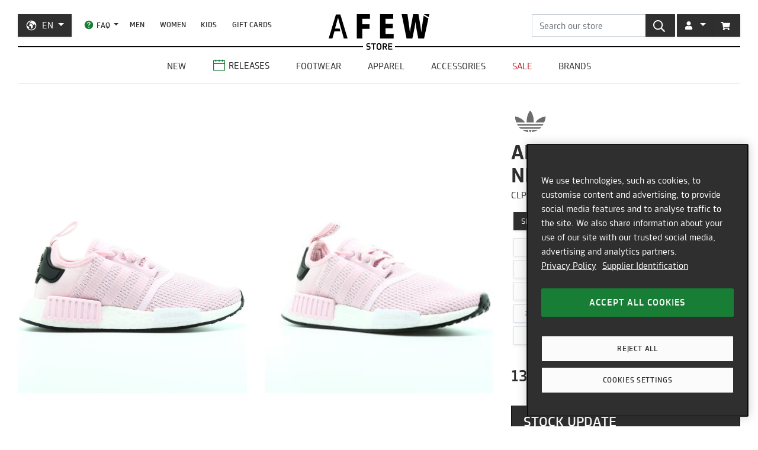

--- FILE ---
content_type: application/javascript; charset=utf-8
request_url: https://assets.findify.io/afew-store-en.myshopify.com-config.min.js
body_size: 78306
content:
(window.findifyJsonp=window.findifyJsonp||[]).push([['config'],{"T/88":function(e,i,d){"use strict";Object.defineProperty(i,"__esModule",{value:!0}),i.default=void 0;var n={"api":{"key":"5b84896f-54d5-4e4d-b252-fa5dc7c1a731"},"a11y":{"goToPage":"Go to page","autocompleteNote":"Use up and down arrows to review and enter to select.","searchResults":"Search Results"},"merchantName":"afew-store-en.myshopify.com","observeDomChanges":false,"merchant_id":6656,"sentryDisabled":true,"platform":{"shopify":true},"mjs_version":"6.15.19","analyticsjs_version":"3.0.9","status":"live","mobileBreakpoint":"992","css":[],"mjs_api_script_string":"","hidableFacets":true,"location":{"searchUrl":"/search","prefix":""},"selectors":{"input[type=\"search\"]":"autocomplete","#findify_results":"search","#home-findify-rec-4":"recommendations","#custom-findify-rec-1":"recommendations","#product-findify-rec-3":"recommendations","#home-findify-rec-1":"recommendations","#home-findify-rec-6":"recommendations","#home-findify-rec-5":"recommendations","#home-findify-rec-3":"recommendations","#home-findify-rec-2":"recommendations"},"currency":{"code":"EUR","symbolOnLeft":false},"poweredByFindify":false,"view":{"pagination":false,"infinite":true},"features":{"autocomplete":{"viewType":"dropdown","mobileViewType":"fullscreen","showOverlay":false,"showViewMoreButton":false,"renderIn":"parent","viewOrder":["SearchSuggestions","ProductMatches"],"isMobileSimple":true,"disableFormSubmit":false,"trendingSearchesDisabled":false,"meta":{"item_limit":"3","suggestion_limit":"6"},"product":{"title":{"lines":3,"display":true},"price":{"display":true},"reviews":{"display":false},"i18n":{"colorsAvailable":"Colors available"},"image":{"aspectRatio":1.2},"stickers":{"display":false},"description":{"display":false}},"i18n":{"suggestionsTitle":"Search suggestions","productMatchesTitle":"Product matches","tipTitle":"Press enter to search","tipResults":"View all results for","tipTrending":"Sorry, we can't find any suggestions. Press enter to search for","viewMore":"View all","trendingSearches":"Trending searches","trendingProducts":"Trending products"}},"search":{"disableScroll":true,"scrollOffset":0,"scrollTop":false,"meta":{"limit":24},"product":{"title":{"lines":3,"display":true},"price":{"display":true},"reviews":{"display":true},"variants":{"display":true},"i18n":{"colorsAvailable":"Colors available","productVariantsAvailable":"Available in %s options"},"image":{"aspectRatio":false},"stickers":{"display":true},"description":{"display":false}},"sorting":{"options":[{"field":"default","order":""},{"field":"price","order":"desc"},{"field":"price","order":"asc"},{"field":"created_at","order":"desc"}],"i18n":{"title":"Sort by","options":{"default":"Popularity","price|desc":"Price: High to low","price|asc":"Price: Low to high","created_at|desc":"What's new"}}},"pagination":{"step":2,"i18n":{"previous":"Prev","next":"Next"}},"loadMore":{"lazyLoadCount":2,"i18n":{"loadMore":"Load more","loadNext":"Load more","loadPrev":"Load previous"}},"zeroResultsType":"trending","i18n":{"noResult":"Oh no! Your search for <span class=\"findify-query\"></span> did not match any products.<br/>But don't give up, we're here to help you find what you're looking for.","noResultsFound":"We can't seem to find any products that match your search for \"%s\"","sorryNoResults":"Sorry!","noResultEmptyQuery":"We can't seem to find any products that match your search","tryOneOfThese":"Try any of these instead:","checkOutPopularProducts":"Check out some of these popular products"},"breadcrumbs":{"i18n":{"showing":"Showing %s results for","showingEmpty":"Showing %s results","noQuery":"Showing all products. Use filters to refine your search.","partialMatch":"Showing results that partially match instead.","zeroResultsFor":"0 results for"}},"facets":{"types":{"price":"price","reviews.average_score":"rating","color":"color"},"labels":{"discount":"discount","made_in":"Made in","sustainability":"Sustainability","availability":"availability","custom_fields.old_colors":"Old Colors","custom_fields.updated_at":"updated_at","custom_fields.gender":"Gender","custom_fields.style2":"Style (Filter)","custom_fields.style":"Style","material":"Material","image_url":"image_url","thumbnail_url":"thumbnail_url","product_url":"product_url","category_str":"category_str","category.category4":"category.category4","short_description":"short description","variants_ids":"variants_ids","custom_fields.instore_available":"Available in store","custom_fields.online_only":"online_only","reviews.average_score":"Customer rating","seller":"seller","price":"Price","category":"Product Level","tags":"tags","custom_fields.meta.popularity":"meta.popularity","custom_fields.created_at":"created_at","custom_fields.compare_at":"compare_at","condition":"condition","custom_fields.sale":"Sale","size":"Size","title":"title","sku":"sku","custom_fields.producttype":"Category","custom_fields.status":"status","custom_fields.custom_brand":"Brand","id":"id","custom_fields.item_group_id":"item_group_id","custom_fields.meta.boost":"meta.boost","custom_fields.color_variant_hashcode":"color_variant_hashcode","custom_fields.color_variants":"color_variants","custom_fields.size_eu":"Size Eu","custom_fields.size_cm":"Size Cm","custom_fields.release_type":"Release Type","custom_fields.release_date":"Release Date","custom_fields.new":"New","custom_fields.release":"Release","description":"description","category.category1":"category.category1","category.category2":"category.category2","category.category3":"category.category3","color":"Color","brand":"Brand (old)","custom_fields.size_uk":"Size Uk","custom_fields.master_product_url":"master_product_url","custom_fields.sale_price":"sale_price","custom_fields.barcode":"Barcode","custom_fields.variant_image_url":"Variant Image Url","custom_fields.wert":"Wert","custom_fields.quantity":"quantity"},"category":{"maxItemsCount":6,"initiallyExpanded":true,"rowHeight":20,"i18n":{"goBackTitle":"All Categories","more":"More","less":"Less"}},"text":{"maxItemsCount":6,"initiallyExpanded":true,"rowHeight":20,"i18n":{"more":"More","less":"Less","search":"Search"}},"price":{"rowHeight":20,"initiallyExpanded":true,"i18n":{"submit":"go","under":"Under","up":"&amp; up"}},"rating":{"rowHeight":20,"initiallyExpanded":true,"i18n":{"submit":"go","under":"Under","up":"&amp; up"}},"range":{"rowHeight":20,"initiallyExpanded":true,"i18n":{"submit":"go","under":"Under","up":"&amp; up"}},"color":{"initiallyExpanded":true,"mapping":{"olive green":"#556B2F","bordeaux":"#800020","khaki":"#BDB76B","silver":"#C0C0C0","gold":"#FFD700","bronze":"#CD7F32","black":"#000000","white":"#ffffff","grey":"#838383","blue":"#0000ff","beige":"#cfc088","red":"#d72800","green":"#4eb522","pink":"#db1f8f","brown":"#684110","orange":"#ed6f00","yellow":"#f9ff00","purple":"#8e47ae","multicolor":"no-repeat center/100% url(https://cdn.shopify.com/s/files/1/2718/4356/t/23/assets/multicolor.png)","turquoise":"#69c7ee"}},"i18n":{"showMobileFacets":"Filters","done":"Done","more":"More","less":"Less","resetAll":"Clear all","reset":"Clear","showResults":"See results","hideFilters":"Exit filters","ok":"Ok","backToFilters":"Back to menu","search":"Search","filters":"Filters","clearAll":"Clear all","showDesktopFacets":"Show","hideDesktopFacets":"Hide","allCategories":"All Categories"}},"view":{"stickyFilters":false}},"content":{"scrollTop":true},"recommendations":{"#home-findify-rec-4":{"enabled":true,"slot":"home-findify-rec-4","type":"trending","template":"grid","meta":{"limit":4},"limit":4,"multipleIds":false,"minResultsToShow":1,"product":{"title":{"display":true,"lines":3},"rating":{"display":true},"description":{"display":false},"price":{"display":true},"stickers":{"display":true},"variants":{"display":false},"availability":{"display":false},"i18n":{"colorsAvailable":"Colors available"}},"title":"Afew Goods"},"#custom-findify-rec-1":{"enabled":true,"slot":"custom-findify-rec-1","type":"trending","template":"grid","meta":{"limit":3},"limit":3,"multipleIds":false,"minResultsToShow":1,"product":{"title":{"display":true,"lines":3},"rating":{"display":true},"description":{"display":false},"price":{"display":true},"stickers":{"display":true},"variants":{"display":false},"availability":{"display":false},"i18n":{"colorsAvailable":"Colors available"}},"title":"Releases"},"#product-findify-rec-3":{"enabled":true,"slot":"product-findify-rec-3","type":"bought","template":"grid","meta":{"limit":4},"limit":4,"multipleIds":false,"minResultsToShow":1,"product":{"title":{"display":true,"lines":3},"rating":{"display":true},"description":{"display":false},"price":{"display":true},"stickers":{"display":true},"variants":{"display":false},"availability":{"display":false},"i18n":{"colorsAvailable":"Colors available"}},"title":"You may also like this"},"#home-findify-rec-1":{"enabled":true,"slot":"home-findify-rec-1","type":"latest","template":"grid","meta":{"limit":4},"limit":4,"multipleIds":false,"minResultsToShow":1,"product":{"title":{"display":true,"lines":3},"rating":{"display":true},"description":{"display":false},"price":{"display":true},"stickers":{"display":true},"variants":{"display":false},"availability":{"display":false},"i18n":{"colorsAvailable":"Colors available"}},"title":"Products you recently viewed"},"#home-findify-rec-6":{"enabled":true,"slot":"home-findify-rec-6","type":"newest","template":"grid","meta":{"limit":4},"limit":4,"multipleIds":false,"minResultsToShow":4,"product":{"title":{"display":true,"lines":3},"rating":{"display":true},"description":{"display":false},"price":{"display":true},"stickers":{"display":true},"variants":{"display":false},"availability":{"display":false},"i18n":{"colorsAvailable":"Colors available"}},"title":"Latest Apparel Arrivals"},"#home-findify-rec-5":{"enabled":true,"slot":"home-findify-rec-5","type":"newest","template":"grid","meta":{"limit":4},"limit":4,"multipleIds":false,"minResultsToShow":4,"product":{"title":{"display":true,"lines":3},"rating":{"display":true},"description":{"display":false},"price":{"display":true},"stickers":{"display":true},"variants":{"display":false},"availability":{"display":false},"i18n":{"colorsAvailable":"Colors available"}},"title":"Latest Footwear Arrivals"},"#home-findify-rec-3":{"enabled":true,"slot":"home-findify-rec-3","type":"newest","template":"grid","meta":{"limit":8},"limit":8,"multipleIds":false,"minResultsToShow":4,"product":{"title":{"display":true,"lines":3},"rating":{"display":true},"description":{"display":false},"price":{"display":true},"stickers":{"display":true},"variants":{"display":false},"availability":{"display":false},"i18n":{"colorsAvailable":"Colors available"}},"title":"Newest products"},"#home-findify-rec-2":{"enabled":true,"slot":"home-findify-rec-2","type":"trending","template":"grid","meta":{"limit":4},"limit":4,"multipleIds":false,"minResultsToShow":4,"product":{"title":{"display":true,"lines":3},"rating":{"display":true},"description":{"display":false},"price":{"display":true},"stickers":{"display":true},"variants":{"display":false},"availability":{"display":false},"i18n":{"colorsAvailable":"Colors available"}},"title":"Hot sellers"}}},"stickers":{"out-of-stock":{"template":"Temporarily out of stock"}},"frameDisabled":false,"useSimpleLoader":false,"collections":["collections/adidas-originals-yung-series","collections/adidas-originals-yung-falcon","collections/karhu-mestari","collections/ugg","collections/karhu-fusion-xc","collections/vans-slip-on","collections/vans-old-skool","collections/karhu-fusion-xt","collections/vans-sk8-hi","collections/nike-giannis-freak-7","collections/nike-giannis-freak","collections/adidas-originals-handball-spezial-lo-pro","collections/adidas-originals-taekwondo-f50","collections/new-balance-850","collections/mizuno-sky-medal","collections/adidas-originals-ozweego","collections/adidas-originals-stadt","collections/adidas-originals-yung-continental-80","collections/adidas-originals-yung-1","collections/reebok-club-c","collections/hoka-one-one-stinson","collections/asics-gel-kayano-14","collections/gel-quantum-kinetic","collections/asics-gel-1090","collections/adidas-originals-star-wars","collections/converse-one-star","collections/adidas-originals-zx-10000","collections/kangaroos-runaway-roos","collections/puma-ralph-sampson","collections/mizuno-mxr","collections/asics-sportstyle-gel-terrain","collections/le-coq-sportif-r1000","collections/reebok-classic-leather-legacy","collections/oakley-edge-icon","collections/brooks-adrenaline-gts","collections/brooks","collections/adidas-originals-home-of-classics","collections/nike-daybreak","collections/kangaroos-coil-r1","collections/adidas-originals-zx-series","collections/nike-air-max-moto-2k","collections/adidas-originals-eqt","collections/adidas-originals-zx-4000","collections/adidas-originals-yung-96","collections/adidas-originals-zx-500","collections/asics-gel-lyte","collections/air-jordan-3-retro","collections/afew-10th-anniversary","collections/new-balance-580","collections/nike-air-ghost-racer","collections/adidas-originals-y-3","collections/air-jordan-11-retro","collections/air-jordan-12-retro","collections/air-jordan-4-retro","collections/diadora-n9000","collections/asics-gel-saga","collections/new-balance-247","collections/air-jordan-8-retro","collections/asics-gel-lyte-v","collections/nike-killshot","collections/adidas-originals-nmd","collections/puma","collections/nike","collections/womens-sale","collections/mens-sale","collections/adidas-originals-superstar","collections/veja","collections/accessories-cleaner","collections/jason-markk","collections/stance","collections/saucony","collections/sale","collections/nike-react","collections/nike-air-force-1","collections/new-balance-1500","collections/asics-gel-lyte-iii","collections/accessories-books-mags","collections/apparel-pants","collections/apparel-hoodies-sweatshirts","collections/apparel-t-shirts","collections/adidas-originals-ultra-boost","collections/nike-air-max-1","collections/reebok","collections/vans","collections/nike-blazer-vntg","collections/adidas-originals-stan-smith","collections/afew","collections/casual-sneakers","collections/adidas-originals-nite-jogger","collections/etonic-kendari","collections/saucony-grid-shadow-2","collections/air-jordan-air-ship","collections/on-cloud-6-versa","collections/etonic","collections/hoka-one-one-ora-primo","collections/adidas-originals-tokyo","collections/karhu-fusion-2-0","collections/adidas-originals-bw-army","collections/adidas-originals-adilette","collections/adidas-originals-supercourt","collections/adidas-originals-rivalry","collections/adidas-originals-sl-series","collections/air-jordan-why-not-zer0","collections/converse-chuck-70","collections/accessories-caps-beanies","collections/accessories-bags","collections/air-jordan-5-retro","collections/new-balance-577","collections/air-jordan-7-retro","collections/nike-acg","collections/asics-gel-kayano-trainer","collections/nike-air-max-180","collections/clarks-wallabee","collections/nike-air-max-98","collections/nike-air-pegasus-89","collections/nike-air-max-90","collections/nike-air-max-light","collections/nike-basketball","collections/nike-vapormax","collections/nike-air-zoom-type","collections/nike-basketball-kyrie","collections/reebok-az-79","collections/nike-air-max-2-light","collections/air-jordan-zoom-92","collections/reebok-cl-lthr-az","collections/air-jordan-13-retro","collections/karhu-fusion","collections/adidas-originals-hamburg","collections/new-balance-574","collections/new-balance-990","collections/mizuno-wave-rider","collections/nike-air-span-ii","collections/nike-air-vortex","collections/nike-air-foamposite","collections/new-balance-996","collections/nike-air-skylon-ii","collections/clarks-originals","collections/mizuno","collections/nike-air-safari","collections/puma-rider","collections/le-coq-sportif","collections/onitsuka-tiger","collections/karhu","collections/new-balance","collections/kangaroos","collections/air-jordan","collections/adidas-performance","collections/converse","collections/filling-pieces","collections/diadora","collections/asics","collections/adidas-originals-campus","collections/adidas-originals-deerupt","collections/nike-air-max","collections/nike-air-max-deluxe","collections/nike-air-max-720","collections/adidas-originals-gazelle","collections/nike-basketball-lebron","collections/nike-cortez","collections/nike-m2k-tekno","collections/nike-p-6000","collections/puma-cali","collections/reebok-aztrek","collections/puma-rs-x","collections/reebok-classic-leather","collections/reebok-gl-6000","collections/adidas-originals-i-5923-runner","collections/nike-waffle-racer","collections/adidas-originals-marathon","collections/adidas-originals-nmd-human-race-pharrell","collections/adidas-originals-sobakov","collections/adidas-originals-spezial","collections/adidas-originals-nmd-r1","collections/adidas-originals-quesence","collections/adidas-originals-terrrace","collections/adidas-originals-sl-72","collections/air-jordan-6-retro","collections/air-jordan-delta","collections/asics-sportstyle-gel-nunobiki","collections/nike-air-zoom-spiridon","collections/diadora-n9002","collections/air-jordan-paris-saint-germain","collections/nike-space-hippie","collections/nike-air-zoom-spiridon-cage-two","collections/puma-mirage-og","collections/on-cloudnova","collections/sorel","collections/onitsuka-tiger-mexico-66","collections/adidas-originals-alexander-wang","collections/adidas-originals-zx-8000","collections/adidas","collections/kangaroos-ultimate","collections/diemme-roccia-vet","collections/ugg-classic-ultra-mini-weather-hybrid","collections/ugg-tasman-weather-hybrid","collections/nike-clogposite","collections/adidas-originals-adistar-control-5","collections/asics-trainer","collections/new-balance-327","collections/nike-basketball-zoom-freak","collections/afew-goods","collections/moon-boot","collections/moon-boot-icon","collections/air-jordan-1-retro","collections/air-jordan-14-retro","collections/nike-air-max-97","collections/nike-react-vision","collections/diadora-mi-basket","collections/asics-gel-bnd","collections/asics-gel-kyrios","collections/mizuno-mondo-control","collections/clarks-weaver","collections/le-coq-sportif-esthete","collections/special-deal","collections/new-balance-920","collections/nike-basketball-kobe","collections/sorel-caribou","collections/sorel-caribou-horizon","collections/sorel-callsign-horizon","collections/sorel-daystorm-horizon","collections/apparel-jackets","collections/saucony-grid","collections/reebok-zig","collections/asics-gel-kayano-5","collections/adidas-originals-lxcon","collections/nike-air-max-270","collections/nike-tailwind","collections/new-balance-997","collections/new-balance-998","collections/nike-basketball-kd","collections/nike-internationalist","collections/nike-sb-janoski","collections/puma-suede","collections/nike-vapormax-plus","collections/nike-sb","collections/adidas-originals-nmd-cs1","collections/adidas-originals-pw-tennis-hu","collections/reebok-dmx","collections/nike-dunk-disrupt","collections/converse-run-star-hike","collections/veja-v-12","collections/converse-pro-leather","collections/veja-campo","collections/veja-v-10","collections/autry-action-shoes","collections/saucony-jazz","collections/nike-air-max-plus","collections/adidas-originals","collections/asics-gel-quantum-infinity","collections/puma-inhale","collections/salomon-xt-6-gore-tex","collections/puma-sprint","collections/salomon-xt-quest","collections/hoka-speedgoat-2","collections/puma-arizona","collections/hoka-one-one-speedgoat","collections/new-balance-993","collections/puma-v-s2","collections/asics-gel-sd-lyte","collections/mizuno-wave-prophecy-moc","collections/lacoste","collections/accessories","collections/new-balance-x-90","collections/veja-volley","collections/birkenstock-solana","collections/kids-sneakers","collections/reebok-instapump-fury-og","collections/nike-shox","collections/hoka-one-one-transport","collections/hoka-one-one-transport-chukka","collections/hoka-one-one-tor-summit","collections/hoka-one-one-mafate-three2","collections/hoka-one-one-mafate-speed-2","collections/hoka-one-one-mafate-speed-4","collections/hoka-one-one-bondi-8","collections/hoka-one-one-bondi-b3ls","collections/hoka-one-one-hopara-2","collections/hoka-one-one-kaha-2","collections/adidas-originals-galaxy-og","collections/womens-sneakers","collections/new-balance-471","collections/new-sneakers","collections/on-the-roger-pro","collections/converse-chuck-70-marquis","collections/adidas-originals-gazelle-indoor-pro","collections/nike-aqua-turf","collections/keen-uneek-wk","collections/hoka-one-one","collections/mens-sneakers","collections/puma-speedcat-go","collections/adidas-originals-climacool","collections/new-balance-670","collections/on-running-cloud-6","collections/asics-gel-kayano-12-1","collections/ugg-tasman","collections/karhu-aria","collections/hoka-one-one-project-transport","collections/veja-venturi","collections/karhu-albatross-82","collections/karhu-albatross-control","collections/asics-fluent","collections/saucony-aya","collections/asics-japan-s","collections/saucony-azura","collections/adidas-originals-samba","collections/new-balance-x-racer","collections/new-balance-991","collections/adidas-originals-spzl","collections/new-balance-gator-run","collections/adidas-originals-handball-spezial-st","collections/nike-air-max-muse","collections/birkenstock-arizona-eva","collections/adidas-originals-court-finale","collections/adidas-originals-taekwondo","collections/adidas-originals-taekwondo-mei","collections/adidas-originals-taekwondo-mei-ballet","collections/reebok-premier-road-ultra","collections/adidas-originals-zponge","collections/puma-avanti","collections/crocs-classic-cozzzy-slipper","collections/adidas-originals-italia-60s","collections/adidas-originals-italia-70s","collections/alpha-industries","collections/salomon-xt-whisper","collections/puma-speedcat-ballet","collections/air-jordan-luka-4","collections/crocs-classic-platform-clog","collections/adidas-originals-world-cup","collections/autry-x-maison-kitsune","collections/adidas-originals-megaride-s2","collections/adidas-originals-xlg-metawave","collections/nike-air-max-craze","collections/accessories-eyewear","collections/adidas-originals-dfb","collections/birkenstock-naples","collections/birkenstock-naples-wrapped","collections/salomon-xa-pro-3d","collections/adidas-originals-x-brain-dead","collections/brandblack","collections/ewing-athletics","collections/birkenstock","collections/adidas-originals-anthony-edwards","collections/adidas-originals-anthony-edwards-1","collections/new-balance-fresh-foam-trainer","collections/hal-studios","collections/air-jordan-tatum-3","collections/adidas-originals-adiracer","collections/on-running-cloudzone","collections/new-balance-475","collections/deal","collections/weekend-deal","collections/dr-martens-lowell","collections/asics-gel-venture-6","collections/adidas-originals-superstar-ii","collections/on-cloudmonster-2","collections/nike-shox-z","collections/asics-gel-venture-6-shield","collections/nike-shox-nz","collections/new-balance-rc42","collections/adidas-originals-ghost-sprint","collections/adidas-originals-la-trainer","collections/axel-arigato-clay-sneaker","collections/nike-ava-rover","collections/adidas-originals-handball-spezial","collections/adidas-originals-gazelle-bold","collections/saucony-progrid-triumph-4","collections/saucony-progrid-omni-9","collections/nike-air-180","collections/on-cloudtilt","collections/danner-trail-2650","collections/birkenstock-shinjuku","collections/diemme-grappa-hiker","collections/adidas-originals-samba-og","collections/puma-h-street-og","collections/new-balance-550","collections/dime","collections/new-balance-rc56","collections/crocs-echo-clog","collections/freeter-studio","collections/parel-studios","collections/thisisneverthat","collections/nike-air-trainer","collections/basketball-sneakers","collections/running-sneakers","collections/beams-japan","collections/adidas-originals-mundial-fc","collections/axel-arigato-slow-runner","collections/axel-arigato-daze-runner","collections/adidas-originals-japan-decon","collections/axel-arigato","collections/converse-run-star-trainer","collections/adidas-originals-adizero-adios","collections/on-running-cloudhorizon","collections/crocs-classic-boat-shoe","collections/dr-martens-anistone","collections/hoka-bondi-9","collections/on-cloudrunner","collections/adidas-originals-campus-00s-wtr","collections/adidas-originals-anthony-edwards-2","collections/asics-gel-cumulus","collections/new-balance-mt10","collections/puma-x-san-san-gear","collections/ugg-zora-ballet","collections/dr-martens-1461","collections/dr-martens-1460","collections/puma-army-trainer","collections/puma-all-pro-nitro","collections/puma-mb-03","collections/puma-mb","collections/asics-sportstyle-gel-quantum","collections/gel-quantum-360-viii","collections/gel-quantum-360-vii","collections/autry-medalist-low","collections/autry-medalist-mid","collections/y-3-stan-smith","collections/y-3-stan-smith-lo-pro","collections/y-3-tokyo","collections/veja-v-90","collections/nike-pegasus","collections/nike-air-pegasus-2005","collections/on-running-cloudsurfer","collections/adidas-originals-country-og","collections/nike-v2k-run","collections/birkenstock-zurich","collections/afew-goods-1991","collections/afew-goods-heart-work","collections/nike-rejuven8","collections/nike-air-force-1-lunar","collections/nike-air-force-wild","collections/asics-sportstyle-gel-kayano-14","collections/asics-gel-kayano","collections/asics-sportstyle-gel-kayano-20","collections/asics-novalis-gel-teremoa","collections/vans-rowley-xlt","collections/adidas-originals-megaride-01","collections/puma-mb-05","collections/asics-sportstyle-jog-100s","collections/nike-air-pegasus-wave","collections/nike-air-max-dn8","collections/new-balance-t500","collections/stanley-1913","collections/puma-stewie","collections/nike-air-max-dn","collections/asics-sportstyle-neocurve","collections/nike-acg-rufus","collections/nike-acg-air-exploraid","collections/nike-acg-mountain-fly-2","collections/nike-acg-watercat","collections/vans-knu-skool","collections/air-jordan-4-rm","collections/puma-mb-04","collections/adidas-originals-japan-vh","collections/asics-sportstyle-gel-terrain-mt","collections/casio","collections/g-shock","collections/air-jordan-tatum-1","collections/adidas-originals-adistar-raven","collections/air-jordan-tatum-2","collections/adidas-originals-adistar-cushion","collections/adidas-originals-x-bad-bunny","collections/birkenstock-1774","collections/new-balance-740","collections/diadora-b-560","collections/nike-total-90-sp","collections/nike-air-max-95","collections/air-jordan-luka-3","collections/air-jordan-luka-2","collections/puma-x-represent","collections/boiler-room","collections/clarks-swirl","collections/clarks-wallabee-yin-yang","collections/crocs-stomp-clog","collections/karhu-legacy-96","collections/saucony-shadow-5000","collections/saucony-shadow-6000","collections/raf-simons","collections/adidas-originals-superstar-mn","collections/on-running-cloud-x-z5","collections/adidas-originals-superstar-82","collections/adidas-originals-samba-decon","collections/032c","collections/crocs-caged-clog","collections/newsletter-confirmation","collections/puma-speedcat-og","collections/puma-indoor","collections/adidas-originals-gazelle-lo-pro","collections/new-balance-1000","collections/adidas-originals-gazelle-85","collections/crocs-classic","collections/diemme-cornaro-gomma","collections/converse-chuck-70-national","collections/44-label-group","collections/puma-mostro-xc","collections/puma-mostro-fey","collections/asics-gel-kinetic","collections/new-balance-992","collections/adidas-originals-powerphase","collections/puma-la-france","collections/autry-medalist-super-vintage","collections/roa-katharina","collections/beamsplus","collections/autry-medalist-suede","collections/new-balance-610","collections/new-balance-9060","collections/adidas-originals-brmd","collections/autry-medalist-platform","collections/autry-medalist-easeknit","collections/nike-ld-1000","collections/converse-chuck-70-sketch","collections/converse-chuck-70-de-luxe-squared","collections/on-cloud-5","collections/on-cloudvista","collections/on-cloudwander-waterproof","collections/on-running-cloudaway","collections/on-running-cloudmonster","collections/on-running-cloudultra","collections/on-the-roger","collections/puma-clyde","collections/puma-disc","collections/puma-palermo","collections/puma-slipstream","collections/puma-super-team-og","collections/puma-velophasis","collections/birkenstock-tokio","collections/reebok-lt-court","collections/adidas-originals-retro-world-cup","collections/reebok-shaq-attaq","collections/outdoor-sneakers","collections/footwear-boots","collections/footwear-sandals-slides","collections/nike-pegasus-premium","collections/salomon-acs-pro","collections/salomon-xt-4","collections/salomon-xt-6","collections/saucony-ride-millennium","collections/saucony-shadow","collections/apparel-shirts","collections/apparel-jerseys","collections/veja-wata-ii","collections/suicoke-moto","collections/suicoke-pepper","collections/timberland-6-inch","collections/timberland-boat-shoe","collections/vans-authentic","collections/veja-dekkan","collections/veja-minotaur","collections/veja-rio-branco","collections/viron-1992","collections/nike-air-uptempo","collections/crocs-classic-quiet-clog","collections/brooks-cascadia-1","collections/nike-gato","collections/sealson","collections/accessories-bottles-cups","collections/autry-reelwind","collections/nike-nocta","collections/nike-terminator","collections/nike-vomero","collections/black-week-2024","collections/black-friday-2024","collections/nike-shox-r4","collections/nike-shox-tl","collections/carhartt-wip","collections/keen-shanti","collections/keen-howser","collections/keen-jasper-zionic","collections/keen-hypowser","collections/autry-action-shoes-hyperway","collections/autry-action-shoes-windspin","collections/asics-sportstyle-gel-nimbus","collections/running-performance-sneakers","collections/adidas-originals-x-wales-bonner","collections/adidas-originals-adizero","collections/adidas-originals-adizero-evo-sl","collections/adidas-originals-aruku","collections/adidas-originals-adizero-adios-og","collections/y-3-regu","collections/footwear-sale","collections/sneaker-sale","collections/apparel-sale","collections/apparel","collections/y-3-regu-2002","collections/y-3-regu-mary-jane","collections/norse-projects-lace-up-runner","collections/asics-gel-quantum-360-i-amp","collections/basketball-performance-sneakers","collections/adidas-originals-climacool-laced","collections/nike-astrograbber","collections/adidas-originals-predator-megaride","collections/adidas-originals-predator-sala","collections/adidas-originals-predator","collections/adidas-originals-gazelle-sala","collections/on-cloudsurfer-next-z5","collections/nike-air-trainer-huarache","collections/salomon-xt-pathway","collections/salomon-acs","collections/adidas-originals-ozweego-pro","collections/air-jordan-1-zoom-cmft","collections/asics-ex89","collections/adidas-originals-harden-volume-8","collections/adidas-originals-harden","collections/adidas-originals-harden-volume-9","collections/afew-gamble-week","collections/afew-15th-anniversary","collections/autry-open","collections/adidas-originals-4d","collections/adidas-originals-adifom","collections/adidas-originals-adimatic","collections/adidas-originals-centennial","collections/adidas-originals-forum","collections/adidas-originals-response","collections/air-jordan-luka","collections/air-jordan-zion","collections/asics-gel-nyc","collections/asics-gt-2160","collections/asics-gt-ii","collections/vegan-sneakers","collections/asics-venture","collections/new-balance-1906a","collections/new-balance-1906","collections/new-balance-1906r","collections/new-balance-1906w","collections/new-balance-1906l","collections/autry-action-shoes-clc","collections/new-balance-2010","collections/autry-action-shoes-dallas","collections/new-balance-wrpd-runner","collections/new-balance-abzorb-2000","collections/autry-action-shoes-medalist","collections/birkenstock-arizona","collections/birkenstock-boston","collections/birkenstock-kyoto","collections/autry-wildpace","collections/asics-sportstyle-gel-quantum-kinetic","collections/diadora-v7000","collections/dr-martens-adrian","collections/hoka-one-one-bondi","collections/hoka-one-one-clifton","collections/hoka-one-one-hopara","collections/hoka-one-one-kaha","collections/hoka-one-one-mafate","collections/keen-jasper","collections/nike-shox-ride-2","collections/keen-uneek","collections/mizuno-contender","collections/mizuno-wave-prophecy","collections/viron-2005","collections/mizuno-wave-rider-beta","collections/new-balance-530","collections/new-balance-2002r","collections/new-balance-480","collections/new-balance-576","collections/ugg-tasman-ii","collections/adidas-originals-tobacco","collections/new-amsterdam-surf-association","collections/crocs-echo-wave","collections/adidas-originals-dame-x","collections/adidas-originals-new-york","collections/lacoste-l003-neo","collections/lacoste-l003-neo-shot","collections/on-cloudflow","collections/on-cloudflow-4","collections/on-cloudflow-5","collections/apparel-shorts","collections/accessories-socks","collections/accessories-scarves-gloves","collections/puma-gv-special","collections/puma-star","collections/puma-creeper-phatty","collections/puma-spirex","collections/puma-scoot-zero","collections/accessories-gear-gadgets","collections/accessories-watches","collections/accessories-sale","collections/air-jordan-1-elevate","collections/air-jordan-1-elevate-low","collections/air-jordan-1-elevate-high","collections/air-jordan-1-retro-low","collections/air-jordan-1-retro-mid","collections/air-jordan-1-retro-high","collections/adidas-originals-paris","collections/puma-brasil","collections/on-x-paf","collections/new-balance-204l","collections/asics-gel-cumulus-16","collections/asics-gel-styrax","collections/afew-deal-day","collections/nike-air-max-waffle-1","collections/nike-air-max-tl-2-5","collections/clarks-wallabee-loafer","collections/clarks-wallabee-boot","collections/clarks-wallabee-cup","collections/clarks-torhill","collections/crocs-dylan-clog","collections/crocs-classic-lockdown-clog","collections/mizuno-wave-mujin","collections/hoka-one-one-clifton-l","collections/hoka-one-one-clifton-ls","collections/hoka-one-one-clifton-9","collections/nike-air-tech-challenge-2","collections/nike-air-flightposite","collections/nike-lunar-roam","collections/puma-x-fenty","collections/adidas-originals-jabbar","collections/roa-sella","collections/ugg-tazz-ii","collections/nike-book","collections/ugg-lowmel","collections/ugg-classic-micro-boot","collections/vans-mary-jane","collections/ugg-classic-ultra-mini-boot","collections/beams-cvo","collections/nike-sale","collections/adidas-sale","collections/ugg-tazz","collections/nike-book-1","collections/nike-air-superfly","collections/etonic-evolution","collections/reebok-x-botter","collections/veja-recife","collections/veja-panenka","collections/nike-air-pegasus-41","collections/birkenstock-boston-nova","collections/birkenstock-london","collections/birkenstock-london-nova","collections/birkenstock-uji","collections/birkenstock-utti-lace","collections/birkenstock-oita","collections/dickies","collections/adidas-originals-munchen","collections/converse-all-star-bb-shift","collections/nike-air-max-sndr","collections/saucony-progrid-guide-7","collections/puma-mostro","collections/adidas-originals-campus-00s","collections/nike-air-max-2013","collections/hoka-one-one-clifton-one9","collections/asics-gel-nimbus-9","collections/asics-gel-nimbus-10-1","collections/asics-sportstyle-gel-1090v2","collections/asics-sportstyle-skyhand-og","collections/adidas-originals-gazelle-indoor","collections/nike-dunk-twist","collections/adidas-originals-crazy","collections/adidas-originals-london","collections/adidas-originals-megaride","collections/adidas-originals-adistar","collections/adidas-originals-supernova-cushion","collections/adidas-originals-bermuda","collections/adidas-originals-japan","collections/merrell","collections/obey","collections/norse-projects-zip-up-runner","collections/danner-mountain-light","collections/diemme-roccia-basso","collections/merrell-moab-speed","collections/on-running","collections/and-wander","collections/barbour","collections/danner","collections/diemme","collections/mitchell-ness","collections/tarvas","collections/arte-antwerp","collections/beams","collections/by-parra","collections/daily-paper","collections/hgbb-studio","collections/crocs","collections/dr-martens","collections/gramicci","collections/idea","collections/keen","collections/norse-projects","collections/porter","collections/roa","collections/the-new-originals","collections/salomon","collections/snow-peak","collections/suicoke","collections/subu","collections/the-north-face","collections/timberland","collections/universal-works","collections/vault-by-vans","collections/viron","collections/wood-wood","collections/y-3","collections/merrell-moab-hybrid-zip","collections/asics-gel-1130","collections/new-era","collections/air-jordan-2-retro","collections/oakley","collections/flash-sale","collections/nike-dunk","collections/puma-x-kidsuper","collections/tarvas-explorer","collections/c-p-company","collections/limited-sneakers","collections/oakley-the-japan-collection-field-gear-line","collections/nike-air-footscape-woven","collections/air-jordan-legacy-312","collections/air-jordan-tatum","collections/nike-attack","collections/nike-field-general","collections/salomon-speedcross-3","collections/all","collections/sneakers","collections/adidas-originals-samba-xlg","collections/adidas-originals-samba-lt","collections/adidas-originals-mn","collections/adidas-originals-sambae","collections/nike-zoom-vomero-5","collections/footwear","collections/air-jordan-spizike","collections/axel-arigato-dice","collections/axel-arigato-clean-90","collections/mid-week-deal"],"components":{"oYPZ":"(function (m, e, r) {\n  Object.defineProperty(e, \"__esModule\", {\n    value: true\n  });\n\n  function _interop(obj) {\n    if (obj && obj.__esModule) {\n      return obj;\n    } else {\n      var newObj = {};\n\n      if (obj != null) {\n        for (var key in obj) {\n          if (Object.prototype.hasOwnProperty.call(obj, key)) {\n            var desc = Object.defineProperty && Object.getOwnPropertyDescriptor ? Object.getOwnPropertyDescriptor(obj, key) : {};\n\n            if (desc.get || desc.set) {\n              Object.defineProperty(newObj, key, desc);\n            } else {\n              newObj[key] = obj[key];\n            }\n          }\n        }\n      }\n\n      newObj.default = obj;\n      return newObj;\n    }\n  }\n\n  function __imp(p, n) {\n    try {\n      return _interop(r(p));\n    } catch (e) {\n      console.error('[Devtools]: Module \"' + n + '\" was not found!');\n    }\n  }\n\n  var _i0 = __imp(\"Jmof\", \"react\");\n\n  var _i1 = __imp(\"ZWvu\", \"components/common/MapArray\");\n\n  var _i2 = __imp(\"LH9o\", \"components/ColorFacet/Item\");\n\n  /**\n   * @module components/ColorFacet\n   */\n  var React = _i0.default;\n  var MapArray = _i1.default;\n  var Item = _i2.default;\n\n  var ColorFacetView = function ColorFacetView(_ref) {\n    var theme = _ref.theme,\n        items = _ref.items,\n        config = _ref.config;\n    return React.createElement(\"ul\", null, React.createElement(MapArray, {\n      config: config,\n      array: items.filter(function (item) {\n        return config.getIn(['facets', 'color', 'mapping', item.get('value').toLocaleLowerCase()]);\n      }),\n      factory: Item,\n      theme: theme\n    }));\n  };\n\n  e.default = ColorFacetView;\n});","8nTv":"(function (m, e, r) {\n  Object.defineProperty(e, \"__esModule\", {\n    value: true\n  });\n\n  function _interop(obj) {\n    if (obj && obj.__esModule) {\n      return obj;\n    } else {\n      var newObj = {};\n\n      if (obj != null) {\n        for (var key in obj) {\n          if (Object.prototype.hasOwnProperty.call(obj, key)) {\n            var desc = Object.defineProperty && Object.getOwnPropertyDescriptor ? Object.getOwnPropertyDescriptor(obj, key) : {};\n\n            if (desc.get || desc.set) {\n              Object.defineProperty(newObj, key, desc);\n            } else {\n              newObj[key] = obj[key];\n            }\n          }\n        }\n      }\n\n      newObj.default = obj;\n      return newObj;\n    }\n  }\n\n  function __imp(p, n) {\n    try {\n      return _interop(r(p));\n    } catch (e) {\n      console.error('[Devtools]: Module \"' + n + '\" was not found!');\n    }\n  }\n\n  var _i0 = __imp(\"Jmof\", \"react\");\n\n  var _i1 = __imp(\"172o\", \"components/autocomplete/ProductMatches\");\n\n  var _i2 = __imp(\"rU4C\", \"components/autocomplete/SearchSuggestions\");\n\n  var _i3 = __imp(\"ZWvu\", \"components/common/MapArray\");\n\n  var _i4 = __imp(\"JH01\", \"components/common/Branch\");\n\n  var _i5 = __imp(\"KXty\", \"recompose\");\n\n  function _objectSpread(target) { for (var i = 1; i < arguments.length; i++) { var source = arguments[i] != null ? arguments[i] : {}; var ownKeys = Object.keys(source); if (typeof Object.getOwnPropertySymbols === 'function') { ownKeys = ownKeys.concat(Object.getOwnPropertySymbols(source).filter(function (sym) { return Object.getOwnPropertyDescriptor(source, sym).enumerable; })); } ownKeys.forEach(function (key) { _defineProperty(target, key, source[key]); }); } return target; }\n\n  function _defineProperty(obj, key, value) { if (key in obj) { Object.defineProperty(obj, key, { value: value, enumerable: true, configurable: true, writable: true }); } else { obj[key] = value; } return obj; }\n\n  function _extends() { _extends = Object.assign || function (target) { for (var i = 1; i < arguments.length; i++) { var source = arguments[i]; for (var key in source) { if (Object.prototype.hasOwnProperty.call(source, key)) { target[key] = source[key]; } } } return target; }; return _extends.apply(this, arguments); }\n\n  function _objectWithoutPropertiesLoose(source, excluded) { if (source == null) return {}; var target = {}; var sourceKeys = Object.keys(source); var key, i; for (i = 0; i < sourceKeys.length; i++) { key = sourceKeys[i]; if (excluded.indexOf(key) >= 0) continue; target[key] = source[key]; } return target; }\n\n  /**\n   * @module layouts/Autocomplete/Dropdown\n   */\n  var React = _i0.default;\n  var _ProductMatches = _i1.default;\n  var _SearchSuggestions = _i2.default;\n  var MapArray = _i3.default;\n  var Branch = _i4.default;\n  var lifecycle = _i5[\"lifecycle\"];\n  /** Layout column mapping */\n\n  var LayoutColumns = {\n    SearchSuggestions: function SearchSuggestions(_ref) {\n      var config = _ref.config,\n          theme = _ref.theme,\n          isTrendingSearches = _ref.isTrendingSearches,\n          rest = _objectWithoutPropertiesLoose(_ref, [\"config\", \"theme\", \"isTrendingSearches\"]);\n\n      return React.createElement(\"div\", {\n        className: theme.suggestionsContainer\n      }, React.createElement(_SearchSuggestions, _extends({\n        className: theme.searchSuggestions,\n        widgetKey: config.get('widgetKey'),\n        isTrendingSearches: isTrendingSearches\n      }, rest)), React.createElement(\"span\", {\n        class: \"findify-autocomplete-press-enter\"\n      }));\n    },\n    ProductMatches: function ProductMatches(_ref2) {\n      var config = _ref2.config,\n          theme = _ref2.theme,\n          isTrendingSearches = _ref2.isTrendingSearches,\n          rest = _objectWithoutPropertiesLoose(_ref2, [\"config\", \"theme\", \"isTrendingSearches\"]);\n\n      return React.createElement(\"div\", {\n        className: theme.productMatchesContainer\n      }, React.createElement(_ProductMatches, _extends({\n        className: theme.productMatches,\n        config: config\n      }, rest)));\n    }\n  };\n\n  var SearchOrZero = function SearchOrZero(_ref3) {\n    var suggestions = _ref3.suggestions,\n        config = _ref3.config,\n        theme = _ref3.theme,\n        meta = _ref3.meta,\n        selectedSuggestion = _ref3.selectedSuggestion,\n        isTrendingSearches = _ref3.isTrendingSearches,\n        rest = _objectWithoutPropertiesLoose(_ref3, [\"suggestions\", \"config\", \"theme\", \"meta\", \"selectedSuggestion\", \"isTrendingSearches\"]);\n\n    return React.createElement(Branch, {\n      condition: suggestions && suggestions.size > 0,\n      left: function left() {\n        return React.createElement(MapArray, {\n          array: [\"ProductMatches\", \"SearchSuggestions\"],\n          keyAccessor: function keyAccessor(item) {\n            return item;\n          },\n          factory: function factory(_ref4) {\n            var item = _ref4.item;\n            return React.createElement(LayoutColumns[item], _objectSpread({\n              config: config,\n              theme: theme,\n              isTrendingSearches: isTrendingSearches,\n              meta: meta\n            }, item === 'SearchSuggestions' ? {\n              selectedSuggestion: selectedSuggestion,\n              icon: isTrendingSearches ? 'Fire' : undefined\n            } : {}, rest));\n          }\n        });\n      }\n    });\n  };\n\n  function fixAutocomplete() {\n    var width = window.innerWidth;\n    var dropdownAutocomplete = document.querySelector('.findify-layouts--autocomplete--dropdown');\n\n    if (dropdownAutocomplete) {\n      var searchInput = document.querySelector('[name=\"q\"]').parentElement.getBoundingClientRect();\n      var tip = document.querySelector('.findify-autocomplete-press-enter');\n      dropdownAutocomplete.style.width = width + 'px';\n      dropdownAutocomplete.style.left = -searchInput.right + 'px';\n      tip.textContent = 'Press Enter to search for \"' + document.querySelector('[name=\"q\"]').value + '\"';\n    }\n  }\n\n  var enhancer = lifecycle({\n    componentDidMount: function componentDidMount() {\n      fixAutocomplete();\n    },\n    componentDidUpdate: function componentDidUpdate() {\n      fixAutocomplete();\n    }\n  });\n\n  var AutocompleteDropdownView = function AutocompleteDropdownView(_ref5) {\n    var _ref6;\n\n    var config = _ref5.config,\n        theme = _ref5.theme,\n        meta = _ref5.meta,\n        suggestions = _ref5.suggestions,\n        position = _ref5.position,\n        innerRef = _ref5.innerRef,\n        closeAutocomplete = _ref5.closeAutocomplete,\n        getSuggestionProps = _ref5.getSuggestionProps,\n        rest = _objectWithoutPropertiesLoose(_ref5, [\"config\", \"theme\", \"meta\", \"suggestions\", \"position\", \"innerRef\", \"closeAutocomplete\", \"getSuggestionProps\"]);\n\n    return suggestions && suggestions.size > 0 ? React.createElement(\"div\", {\n      className: theme.wrapper\n    }, React.createElement(\"div\", {\n      className: theme.overlay,\n      onClick: closeAutocomplete\n    }), React.createElement(\"div\", {\n      className: theme.root,\n      \"data-findify-autocomplete\": true,\n      tabIndex: 0,\n      ref: innerRef,\n      style: (_ref6 = {}, _ref6[position] = 0, _ref6)\n    }, React.createElement(\"div\", {\n      className: theme.container + ' container'\n    }, React.createElement(SearchOrZero, _extends({\n      theme: theme,\n      meta: meta,\n      config: config,\n      suggestions: suggestions\n    }, rest))))) : null;\n  };\n\n  e.default = enhancer(AutocompleteDropdownView);\n});","39Oy":"(function (m, e, r) {\n  Object.defineProperty(e, \"__esModule\", {\n    value: true\n  });\n\n  function _interop(obj) {\n    if (obj && obj.__esModule) {\n      return obj;\n    } else {\n      var newObj = {};\n\n      if (obj != null) {\n        for (var key in obj) {\n          if (Object.prototype.hasOwnProperty.call(obj, key)) {\n            var desc = Object.defineProperty && Object.getOwnPropertyDescriptor ? Object.getOwnPropertyDescriptor(obj, key) : {};\n\n            if (desc.get || desc.set) {\n              Object.defineProperty(newObj, key, desc);\n            } else {\n              newObj[key] = obj[key];\n            }\n          }\n        }\n      }\n\n      newObj.default = obj;\n      return newObj;\n    }\n  }\n\n  function __imp(p, n) {\n    try {\n      return _interop(r(p));\n    } catch (e) {\n      console.error('[Devtools]: Module \"' + n + '\" was not found!');\n    }\n  }\n\n  var _i0 = __imp(\"Jmof\", \"react\");\n\n  var _i1 = __imp(\"JH01\", \"components/common/Branch\");\n\n  var _i2 = __imp(\"D5tF\", \"components/search/MobileFacets/Titles\");\n\n  var _i3 = __imp(\"2uGM\", \"components/Facet/Component\");\n\n  var _i4 = __imp(\"k3UE\", \"components/Button\");\n\n  var _i5 = __imp(\"JgyH\", \"classnames\");\n\n  var _i6 = __imp(\"k19o\", \"components/Icon\");\n\n  var _i7 = __imp(\"Cx2C\", \"components/Text\");\n\n  /**\n   * @module components/search/MobileFacets\n   */\n  var React = _i0.default;\n  var Branch = _i1.default;\n  var FacetTitles = _i2.default;\n  var Component = _i3.default;\n  var Button = _i4.default;\n  var cx = _i5.default;\n  var Icon = _i6.default;\n  var Text = _i7.default;\n\n  var FacetContent = function FacetContent(_ref) {\n    var active = _ref.active,\n        config = _ref.config,\n        theme = _ref.theme;\n    return React.createElement(\"div\", {\n      className: cx(theme.container, theme[active.get('type')])\n    }, React.createElement(Component, {\n      isExpanded: true,\n      type: active.get('type'),\n      facet: active,\n      config: config,\n      theme: {\n        range: theme.range,\n        expand: theme.expand,\n        expandedList: theme.expandedList\n      }\n    }));\n  };\n\n  e.default = function (_ref2) {\n    var theme = _ref2.theme,\n        facets = _ref2.facets,\n        activeFacet = _ref2.activeFacet,\n        selectFacet = _ref2.selectFacet,\n        onReset = _ref2.onReset,\n        config = _ref2.config,\n        meta = _ref2.meta,\n        hideModal = _ref2.hideModal,\n        total = _ref2.total,\n        filtersSelected = _ref2.filtersSelected;\n    return React.createElement(\"div\", {\n      className: cx(theme.modal, 'mobile')\n    }, React.createElement(\"div\", {\n      className: theme.header\n    }, React.createElement(\"div\", {\n      className: theme.title\n    }, !activeFacet ? React.createElement(Text, {\n      primary: true,\n      uppercase: true\n    }, config.getIn(['facets', 'i18n', 'filters'], 'Filters')) : null, !activeFacet && total ? React.createElement(Text, {\n      secondary: true,\n      uppercase: true,\n      className: theme.filterCount\n    }, \"(\", total, \")\") : null, !!activeFacet ? React.createElement(Text, {\n      primary: true,\n      uppercase: true\n    }, config.getIn(['facets', 'labels', activeFacet.get('name')])) : null, !!activeFacet && filtersSelected ? React.createElement(Text, {\n      secondary: true,\n      uppercase: true,\n      className: theme.filterCount\n    }, \"(\", filtersSelected, \")\") : null), React.createElement(Button, {\n      onClick: activeFacet ? selectFacet : hideModal,\n      className: theme.backButton\n    }, React.createElement(Icon, {\n      name: \"ArrowBack\"\n    })), meta.get('filters') && meta.get('filters').size ? React.createElement(Button, {\n      onClick: onReset\n    }, React.createElement(Text, {\n      secondary: true,\n      uppercase: true\n    }, config.getIn(['facets', 'i18n', 'clearAll'], 'Clear All'))) : null), React.createElement(\"div\", {\n      className: theme.body\n    }, React.createElement(Branch, {\n      config: config,\n      theme: theme,\n      selectFacet: selectFacet,\n      active: activeFacet,\n      facets: facets,\n      condition: !!activeFacet,\n      right: FacetTitles,\n      left: FacetContent\n    })), React.createElement(Button, {\n      className: theme.footer,\n      onClick: activeFacet ? selectFacet : hideModal\n    }, config.getIn(['facets', 'i18n', activeFacet ? 'done' : 'showResults'], 'See results')));\n  };\n});","LvGX":"(function(a,b,c){function d(a){if(a&&a.__esModule)return a;var b={};if(null!=a)for(var c in a)if(Object.prototype.hasOwnProperty.call(a,c)){var d=Object.defineProperty&&Object.getOwnPropertyDescriptor?Object.getOwnPropertyDescriptor(a,c):{};d.get||d.set?Object.defineProperty(b,c,d):b[c]=a[c]}return b.default=a,b}function e(a,b){try{return d(c(a))}catch(a){console.error(\"[Devtools]: Module \\\"\"+b+\"\\\" was not found!\")}}Object.defineProperty(b,\"__esModule\",{value:!0});var f=e(\"Jmof\",\"react\"),g=f.default,h=e(\"Oy6S\",\"components/CheckboxFacet/content\"),i=h.default,j=e(\"k3UE\",\"components/Button\"),k=j.default,l=function Item(a){var b,c=a.item,d=a.theme,e=a.style,f=a.onItemClick,h=window.external_svgs||\"\",j=c.get(\"name\");if(j.includes(\"size\")){var l=c.get(\"value\").replace(/US |EU |UK |CM |Caps |Onesize |Clothing |Apparel |Accessoires /,\"\").replace(\"-\",\" - \");b=g.createElement(\"li\",null,g.createElement(k,{className:\"btn btn-sm \"+(c.get(\"selected\")?\"selected\":\"\"),onClick:function onClick(a){c.toggle(a),f&&f(a),window.updateFindifyFilters()}},l))}else{var m=i({item:c});switch(j){case\"custom_fields.style\":if(window.findify_hidden_styles&&window.findify_hidden_styles.includes(m))return null;case\"custom_fields.producttype\":{var n=m.split(\" > \");m=n.pop(),\"Others\"===m&&(m=\"Other \"+n.pop());break}}var o=\"color\"==j;b=g.createElement(\"li\",{className:o?\"color-\"+m.toLowerCase():\"\"},g.createElement(k,{className:\"btn nav-link\",onClick:function onClick(a){c.toggle(a),f&&f(a),window.updateFindifyFilters()}},c.get(\"selected\")?g.createElement(\"svg\",{className:\"icon icon-checked\"},g.createElement(\"use\",{href:o?h+\"#icon-check\":h+\"#icon-checked\"})):null,c.get(\"selected\")?null:g.createElement(\"svg\",{className:\"icon icon-box\"},g.createElement(\"use\",{href:h+\"#icon-box\"})),m,g.createElement(\"span\",{className:\"badge badge-light\"},c.get(\"count\"))))}return b};b.default=l});","9L85":"(function(a,b,c){function d(a){if(a&&a.__esModule)return a;var b={};if(null!=a)for(var c in a)if(Object.prototype.hasOwnProperty.call(a,c)){var d=Object.defineProperty&&Object.getOwnPropertyDescriptor?Object.getOwnPropertyDescriptor(a,c):{};d.get||d.set?Object.defineProperty(b,c,d):b[c]=a[c]}return b.default=a,b}function e(a,b){try{return d(c(a))}catch(a){console.error(\"[Devtools]: Module \\\"\"+b+\"\\\" was not found!\")}}function f(){return f=Object.assign||function(a){for(var b,c=1;c<arguments.length;c++)for(var d in b=arguments[c],b)Object.prototype.hasOwnProperty.call(b,d)&&(a[d]=b[d]);return a},f.apply(this,arguments)}function g(a,b){if(null==a)return{};var c,d,e={},f=Object.keys(a);for(d=0;d<f.length;d++)c=f[d],0<=b.indexOf(c)||(e[c]=a[c]);return e}Object.defineProperty(b,\"__esModule\",{value:!0});var h=e(\"Jmof\",\"react\"),i=h.default,j=e(\"TQVE\",\"components/common/Truncate\"),k=j.default,l=e(\"oklL\",\"components/Cards/Product/Rating\"),m=l.default,n=e(\"4jvE\",\"components/Cards/Product/Price\"),o=n.default,p=e(\"KXty\",\"recompose\"),q=p.withProps,r=p.compose,s=p.withHandlers,t=function navigate(a,b){return window?a?window.open(b,\"_blank\"):window.location.href=b:void 0},u=function getProductUrl(a,b){var c=a.get(\"product_url\");return window.mediastation&&(c=c.replace(/de\\.afew-store\\.com/i,\"mediastation.afew-store.com\")),c},v=function setImageAspectRatio(a){var b=a.target;return b&&b.naturalWidth&&b.naturalHeight?void(b.naturalWidth>b.naturalHeight&&b.parentElement.classList.add(\"packshot\")):void console.log(\"return\")},w=function Title(a){var b=a.text,c=a.theme,d=g(a,[\"text\",\"theme\"]);return!b?null:i.createElement(\"p\",f({className:\"card-title\"},d),b)},x=function Description(a){var b=a.text,c=a.theme,d=g(a,[\"text\",\"theme\"]);return!b?null:i.createElement(\"p\",f({className:\"card-text\"},d),i.createElement(k,null,b))},y=r(q(function(a){var b=a.item;return{releaseType:[\"onlinerelease\",\"instorerelease\",\"raffle\"].find(function(a){return a===b.getIn([\"custom_fields\",\"release_type\",\"0\"])})}}),q(function(a){var b=a.item,c=a.config,d=a.releaseType;return{stickerOOS:b.get(\"availability\")?\"\":\"Out of stock\",stickerSale:\"true\"===b.getIn([\"custom_fields\",\"sale\",\"0\"])?\"Sale\":\"\",stickerNew:\"true\"===b.getIn([\"custom_fields\",\"new\",\"0\"])?\"New\":\"\",stickerRelease:\"true\"===b.getIn([\"custom_fields\",\"release\",\"0\"])||d?\"Release\":\"\",isCollection:\"smart-collection\"===c.get(\"type\")}}),s({onClick:function onClick(a){var b=a.item,c=a.isCollection;return function(a){a.preventDefault();var d=a&&(a.ctrlKey||a.metaKey),e=u(b,c);b.analytics.sendEvent(\"click-item\",{rid:b.meta.get(\"rid\"),item_id:b.get(\"id\")},!d);var f=new URL(location.href),g=b.meta.get(\"offset\");g?f.searchParams.set(\"offset\",g):f.searchParams.delete(\"offset\"),f.hash=\"#findify_\"+b.get(\"id\"),history.replaceState(null,\"\",f.href.replace(/\\+/g,\"%20\")),history.scrollRestoration&&(history.scrollRestoration=\"manual\"),t(d,e)}}})),z=function ProductCardView(a){var b=a.item,c=a.config,d=a.theme,e=a.stickerSale,f=a.stickerNew,g=a.stickerRelease,h=a.stickerOOS,j=a.releaseType,k=a.isCollection,l=a.onClick,n=\"\",p=b.getIn([\"custom_fields\",\"style\",\"0\"]);b.getIn([\"custom_fields\",\"style\",\"1\"])&&(p+=\", \"+b.getIn([\"custom_fields\",\"style\",\"1\"]));var q=b.getIn([\"custom_fields\",\"gender\",\"0\"]);q&&b.getIn([\"custom_fields\",\"gender\",\"1\"])&&(q=\"Unisex\");var r=b.getIn([\"custom_fields\",\"producttype\",\"0\"]);if(r){var C=r.split(\" > \");C&&(r=C.pop(),\"Others\"==r&&(r=C.pop()))}n=q&&p?q+\" \"+p:p?p:r?r:\"\";var s=\"\";if(j&&(j=\"instorerelease\"===j?\"In-Store Release\":\"onlinerelease\"===j?\"Online Release\":\"raffle\"===j?\"Raffle\":\"Release\",s=b.getIn([\"custom_fields\",\"release_date\",\"0\"]),s&&window.moment)){var D=moment.tz(s,\"Europe/Berlin\");D.isValid()&&(D.isBefore(window.moment())&&(g=!1),\"DE\"==window.locale?s=D.format(\"DD.MM.YYYY - HH:mm \")+\"Uhr\":\"EN\"==window.locale&&(s=D.format(\"DD.MM.YYYY, hh:mma\")))}var t=window.mediastation&&\"true\"===b.getIn([\"custom_fields\",\"online_only\",\"0\"])?\"Online Only\":\"\",y=\"\",z=b.getIn([\"custom_fields\",\"sustainability\"]),A=window.external_svgs||\"\";z&&(y=z.contains(\"Vegan\")?\"vegan\":\"eco-friendly\");var B=b.getIn([\"custom_fields\",\"made_in\",\"0\"]);if(B)switch(B=B.toUpperCase(),B){case\"GERMANY\":case\"PORTUGAL\":case\"TURKEY\":case\"UK\":case\"USA\":case\"JAPAN\":case\"BRAZIL\":case\"ITALY\":break;case\"DEUTSCHLAND\":B=\"GERMANY\";break;case\"ENGLAND\":B=\"UK\";break;case\"T\\xDCRKEI\":B=\"TURKEY\";break;case\"BRASILIEN\":B=\"BRAZIL\";break;case\"ITALIEN\":B=\"ITALY\";break;default:B=!1;}return i.createElement(\"div\",{className:\"col\"},i.createElement(\"a\",{onClick:l,href:u(b,k),className:\"product-card\",id:\"findify_\"+b.get(\"id\")},i.createElement(\"div\",{className:\"ribbons\"},g?i.createElement(\"span\",{className:\"ribbon ribbon-release\"},g):null,t&&!g?i.createElement(\"span\",{className:\"ribbon ribbon-onlineonly\"},t):null,!h||g||t?null:i.createElement(\"span\",{className:\"ribbon ribbon-outofstock\"},h),!e||g||t||h?null:i.createElement(\"span\",{className:\"ribbon ribbon-sale\"},e),!f||g||t||h||e?null:i.createElement(\"span\",{className:\"ribbon ribbon-new\"},f),y?i.createElement(\"span\",{className:\"ribbon ribbon-\"+y},i.createElement(\"svg\",{className:\"icon icon-\"+y},i.createElement(\"use\",{href:A+\"#icon-\"+y}))):null,!B||y||f||g||t||h||e?null:i.createElement(\"span\",{className:\"ribbon ribbon-made-in\"},\"Made in \",B)),i.createElement(\"div\",{className:\"card-img\"},i.createElement(\"img\",{src:\"[data-uri]\",\"data-src\":b.get(\"thumbnail_url\")||b.get(\"image_url\"),alt:b.get(\"title\"),className:\"lazyload\",onLoad:v})),i.createElement(\"div\",{className:\"card-body\"},c.getIn([\"product\",\"title\",\"display\"])?i.createElement(w,{theme:d,text:b.get(\"title\"),config:c.getIn([\"product\",\"title\"])}):null,!g&&n?i.createElement(x,{theme:d,text:n,config:c.getIn([\"product\",\"description\"])}):null,g&&j?i.createElement(\"p\",{className:\"card-text\"},i.createElement(\"span\",{class:\"release-info\"},i.createElement(\"span\",{class:\"release-type\"},j),i.createElement(\"br\",null),i.createElement(\"span\",{class:\"release-date\"},s))):null),c.getIn([\"product\",\"price\",\"display\"])?i.createElement(o,{className:\"card-footer\",price:b.get(\"price\"),oldPrice:b.get(\"compare_at\"),discount:b.get(\"discount\"),currency:c.get(\"currency\").toJS()}):null,c.getIn([\"product\",\"reviews\",\"display\"])&&!!b.getIn([\"reviews\",\"count\"])?i.createElement(\"div\",{className:d.rating},i.createElement(m,{value:b.getIn([\"reviews\",\"average_score\"]),count:b.getIn([\"reviews\",\"count\"])})):null))};b.default=y(z)});","gWW7":"(function (m, e, r) {\n  Object.defineProperty(e, \"__esModule\", {\n    value: true\n  });\n\n  function _interop(obj) {\n    if (obj && obj.__esModule) {\n      return obj;\n    } else {\n      var newObj = {};\n\n      if (obj != null) {\n        for (var key in obj) {\n          if (Object.prototype.hasOwnProperty.call(obj, key)) {\n            var desc = Object.defineProperty && Object.getOwnPropertyDescriptor ? Object.getOwnPropertyDescriptor(obj, key) : {};\n\n            if (desc.get || desc.set) {\n              Object.defineProperty(newObj, key, desc);\n            } else {\n              newObj[key] = obj[key];\n            }\n          }\n        }\n      }\n\n      newObj.default = obj;\n      return newObj;\n    }\n  }\n\n  function __imp(p, n) {\n    try {\n      return _interop(r(p));\n    } catch (e) {\n      console.error('[Devtools]: Module \"' + n + '\" was not found!');\n    }\n  }\n\n  var _i0 = __imp(\"Jmof\", \"react\");\n\n  var _i1 = __imp(\"mOL7\", \"components/RangeFacet/content\");\n\n  var _i2 = __imp(\"k3UE\", \"components/Button\");\n\n  /**\n   * @module components/RangeFacet\n   */\n  var React = _i0.default;\n  var content = _i1.default;\n  var Button = _i2.default;\n  var svgPath = window.external_svgs || '';\n\n  var RangeFacetItem = function RangeFacetItem(_ref) {\n    var item = _ref.item,\n        theme = _ref.theme,\n        style = _ref.style,\n        config = _ref.config;\n    return React.createElement(\"li\", null, React.createElement(Button, {\n      className: 'btn nav-link',\n      onClick: function onClick(evt) {\n        item.toggle(evt);\n        window.updateFindifyFilters();\n      }\n    }, item.get('selected') ? React.createElement(\"svg\", {\n      className: 'icon icon-checked'\n    }, React.createElement(\"use\", {\n      href: svgPath + '#icon-checked'\n    })) : null, !item.get('selected') ? React.createElement(\"svg\", {\n      className: 'icon icon-box'\n    }, React.createElement(\"use\", {\n      href: svgPath + '#icon-box'\n    })) : null, content({\n      item: item,\n      config: config\n    }), React.createElement(\"span\", {\n      className: 'badge badge-light'\n    }, item.get('count'))));\n  };\n\n  e.default = RangeFacetItem;\n});","pblq":"(function (m, e, r) {\n  Object.defineProperty(e, \"__esModule\", {\n    value: true\n  });\n\n  function _interop(obj) {\n    if (obj && obj.__esModule) {\n      return obj;\n    } else {\n      var newObj = {};\n\n      if (obj != null) {\n        for (var key in obj) {\n          if (Object.prototype.hasOwnProperty.call(obj, key)) {\n            var desc = Object.defineProperty && Object.getOwnPropertyDescriptor ? Object.getOwnPropertyDescriptor(obj, key) : {};\n\n            if (desc.get || desc.set) {\n              Object.defineProperty(newObj, key, desc);\n            } else {\n              newObj[key] = obj[key];\n            }\n          }\n        }\n      }\n\n      newObj.default = obj;\n      return newObj;\n    }\n  }\n\n  function __imp(p, n) {\n    try {\n      return _interop(r(p));\n    } catch (e) {\n      console.error('[Devtools]: Module \"' + n + '\" was not found!');\n    }\n  }\n\n  var _i0 = __imp(\"Jmof\", \"react\");\n\n  var _i1 = __imp(\"k3UE\", \"components/Button\");\n\n  function _extends() { _extends = Object.assign || function (target) { for (var i = 1; i < arguments.length; i++) { var source = arguments[i]; for (var key in source) { if (Object.prototype.hasOwnProperty.call(source, key)) { target[key] = source[key]; } } } return target; }; return _extends.apply(this, arguments); }\n\n  /**\n   * @module components/Pagination\n   */\n  var React = _i0.default;\n  var Button = _i1.default;\n\n  e.default = function (_ref) {\n    var theme = _ref.theme,\n        config = _ref.config,\n        current = _ref.current,\n        getPageProps = _ref.getPageProps,\n        total = _ref.total,\n        showPrev = _ref.showPrev,\n        showFirst = _ref.showFirst,\n        showFirstDots = _ref.showFirstDots,\n        showLastDots = _ref.showLastDots,\n        showLast = _ref.showLast,\n        showNext = _ref.showNext,\n        visiblePages = _ref.visiblePages;\n    return React.createElement(\"nav\", {\n      className: 'pagination'\n    }, React.createElement(\"span\", {\n      className: 'prev'\n    }, showPrev ? React.createElement(Button, _extends({}, getPageProps(current - 1), {\n      className: 'page-link'\n    }), '« ' + config.getIn(['pagination', 'i18n', 'previous'], 'previous')) : null), React.createElement(\"span\", {\n      className: 'page'\n    }, showFirst ? React.createElement(Button, _extends({}, getPageProps(1), {\n      className: 'page-link'\n    }), \"1\") : null), showFirstDots ? React.createElement(\"span\", {\n      className: 'deco'\n    }, \"\\u2026\") : null, visiblePages.map(function (page) {\n      return React.createElement(\"span\", {\n        className: 'page ' + (current === page ? 'current' : '')\n      }, current !== page ? React.createElement(Button, _extends({}, getPageProps(page), {\n        className: 'page-link'\n      }), page) : null, current === page ? page : '');\n    }), showLastDots ? React.createElement(\"span\", {\n      className: 'deco'\n    }, \"\\u2026\") : null, React.createElement(\"span\", {\n      className: 'page'\n    }, showLast ? React.createElement(Button, _extends({}, getPageProps(total), {\n      className: 'page-link'\n    }), total) : null), React.createElement(\"span\", {\n      className: 'next'\n    }, showNext ? React.createElement(Button, _extends({}, getPageProps(current + 1), {\n      className: 'page-link'\n    }), config.getIn(['pagination', 'i18n', 'next'], 'next') + ' »') : null));\n  };\n});","OBxg":"(function (m, e, r) {\n  Object.defineProperty(e, \"__esModule\", {\n    value: true\n  });\n\n  function _interop(obj) {\n    if (obj && obj.__esModule) {\n      return obj;\n    } else {\n      var newObj = {};\n\n      if (obj != null) {\n        for (var key in obj) {\n          if (Object.prototype.hasOwnProperty.call(obj, key)) {\n            var desc = Object.defineProperty && Object.getOwnPropertyDescriptor ? Object.getOwnPropertyDescriptor(obj, key) : {};\n\n            if (desc.get || desc.set) {\n              Object.defineProperty(newObj, key, desc);\n            } else {\n              newObj[key] = obj[key];\n            }\n          }\n        }\n      }\n\n      newObj.default = obj;\n      return newObj;\n    }\n  }\n\n  function __imp(p, n) {\n    try {\n      return _interop(r(p));\n    } catch (e) {\n      console.error('[Devtools]: Module \"' + n + '\" was not found!');\n    }\n  }\n\n  var _i0 = __imp(\"Jmof\", \"react\");\n\n  var _i1 = __imp(\"vLYY\", \"helpers/getPrice\");\n\n  /**\n   * @module components/Cards/Product/Price\n   */\n  var React = _i0.default;\n  var getPrice = _i1[\"getPrice\"];\n\n  var PriceView = function PriceView(_ref) {\n    var className = _ref.className,\n        price = _ref.price,\n        theme = _ref.theme,\n        currency = _ref.currency,\n        hasDiscount = _ref.hasDiscount,\n        hasCompare = _ref.hasCompare,\n        oldPrice = _ref.oldPrice;\n    return React.createElement(\"div\", {\n      className: className\n    }, React.createElement(\"span\", {\n      className: \"price\"\n    }, getPrice(price, currency)), hasCompare ? React.createElement(\"span\", {\n      class: \"strike\"\n    }, getPrice(oldPrice, currency)) : null);\n  };\n\n  e.default = PriceView;\n});","4Rvm":"(function (m, e, r) {\n  Object.defineProperty(e, \"__esModule\", {\n    value: true\n  });\n\n  function _interop(obj) {\n    if (obj && obj.__esModule) {\n      return obj;\n    } else {\n      var newObj = {};\n\n      if (obj != null) {\n        for (var key in obj) {\n          if (Object.prototype.hasOwnProperty.call(obj, key)) {\n            var desc = Object.defineProperty && Object.getOwnPropertyDescriptor ? Object.getOwnPropertyDescriptor(obj, key) : {};\n\n            if (desc.get || desc.set) {\n              Object.defineProperty(newObj, key, desc);\n            } else {\n              newObj[key] = obj[key];\n            }\n          }\n        }\n      }\n\n      newObj.default = obj;\n      return newObj;\n    }\n  }\n\n  function __imp(p, n) {\n    try {\n      return _interop(r(p));\n    } catch (e) {\n      console.error('[Devtools]: Module \"' + n + '\" was not found!');\n    }\n  }\n\n  var _i0 = __imp(\"Jmof\", \"react\");\n\n  var _i1 = __imp(\"k3UE\", \"components/Button\");\n\n  /**\n   * @module components/search/DesktopFacets\n   */\n  var React = _i0.default;\n  var Button = _i1.default;\n  var svgPath = window.external_svgs || '';\n\n  var defaultTitles = function defaultTitles(_ref) {\n    var theme = _ref.theme,\n        config = _ref.config,\n        meta = _ref.meta,\n        onReset = _ref.onReset;\n    return !config.get('showFacetsTitle') ? React.createElement(\"div\", {\n      className: 'd-flex'\n    }, React.createElement(Button, {\n      className: \"btn btn-lg\",\n      \"data-toggle\": \"collapse\",\n      \"data-target\": \"#nav-filter-findify\"\n    }, React.createElement(\"svg\", {\n      className: 'icon icon-filter'\n    }, React.createElement(\"use\", {\n      href: svgPath + '#icon-filter'\n    })), config.getIn(['facets', 'i18n', 'filters'], 'Filters')), meta.get('filters') && meta.get('filters').size ? React.createElement(Button, {\n      className: 'btn btn-sm',\n      onClick: onReset\n    }, config.getIn(['facets', 'i18n', 'clearAll'], 'Clear all')) : null) : null;\n  };\n\n  e.default = defaultTitles;\n\n  e[\"hidable\"] = function (_ref2) {\n    var theme = _ref2.theme,\n        config = _ref2.config,\n        meta = _ref2.meta,\n        onReset = _ref2.onReset;\n    var filterSize = meta.get('filters') && meta.get('filters').size;\n    return !config.get('showFacetsTitle') ? React.createElement(\"div\", {\n      className: 'd-flex'\n    }, React.createElement(Button, {\n      className: \"btn btn-lg\",\n      \"data-toggle\": \"collapse\",\n      \"data-target\": \"#nav-filter-findify\"\n    }, React.createElement(\"svg\", {\n      className: 'icon icon-filter'\n    }, React.createElement(\"use\", {\n      href: svgPath + '#icon-filter'\n    })), config.getIn(['facets', 'i18n', 'filters'], 'Filters'), filterSize ? React.createElement(\"span\", {\n      className: 'badge badge-light'\n    }, filterSize) : null), filterSize ? React.createElement(Button, {\n      className: 'btn btn-sm',\n      onClick: function onClick(evt) {\n        onReset(evt);\n        window.updateFindifyFilters();\n      }\n    }, config.getIn(['facets', 'i18n', 'clearAll'], 'Clear all')) : null) : null;\n  };\n});","9/O+":"(function (m, e, r) {\n  Object.defineProperty(e, \"__esModule\", {\n    value: true\n  });\n\n  function _interop(obj) {\n    if (obj && obj.__esModule) {\n      return obj;\n    } else {\n      var newObj = {};\n\n      if (obj != null) {\n        for (var key in obj) {\n          if (Object.prototype.hasOwnProperty.call(obj, key)) {\n            var desc = Object.defineProperty && Object.getOwnPropertyDescriptor ? Object.getOwnPropertyDescriptor(obj, key) : {};\n\n            if (desc.get || desc.set) {\n              Object.defineProperty(newObj, key, desc);\n            } else {\n              newObj[key] = obj[key];\n            }\n          }\n        }\n      }\n\n      newObj.default = obj;\n      return newObj;\n    }\n  }\n\n  function __imp(p, n) {\n    try {\n      return _interop(r(p));\n    } catch (e) {\n      console.error('[Devtools]: Module \"' + n + '\" was not found!');\n    }\n  }\n\n  var _i0 = __imp(\"Jmof\", \"react\");\n\n  var _i1 = __imp(\"uW8t\", \"components/Cards/Product\");\n\n  var _i2 = __imp(\"ZWvu\", \"components/common/MapArray\");\n\n  var _i3 = __imp(\"KXty\", \"recompose\");\n\n  /**\n   * @module layouts/Recommendation/Grid\n   */\n  var React = _i0.default;\n  var Product = _i1.default;\n  var MapArray = _i2.default;\n  var lifecycle = _i3[\"lifecycle\"];\n  /** This is a list of props Grid layout for Recommendations accepts */\n\n  //AFEW: update visibility\n  var enhancer = lifecycle({\n    componentDidMount: function componentDidMount() {\n      window.updateFindifyRecommendations();\n    }\n  });\n\n  var GridRecommendationLayout = function GridRecommendationLayout(_ref) {\n    var items = _ref.items,\n        config = _ref.config;\n    return items && items.size > 0 ? React.createElement(React.Fragment, null, React.createElement(\"h2\", null, config.get('title')), React.createElement(\"div\", {\n      className: \"row product-row\"\n    }, React.createElement(MapArray, {\n      config: config,\n      array: items,\n      factory: Product\n    }))) : null;\n  };\n\n  e.default = enhancer(GridRecommendationLayout);\n});","FmfW":"(function(a,b,c){function d(a){if(a&&a.__esModule)return a;var b={};if(null!=a)for(var c in a)if(Object.prototype.hasOwnProperty.call(a,c)){var d=Object.defineProperty&&Object.getOwnPropertyDescriptor?Object.getOwnPropertyDescriptor(a,c):{};d.get||d.set?Object.defineProperty(b,c,d):b[c]=a[c]}return b.default=a,b}function e(a,b){try{return d(c(a))}catch(a){console.error(\"[Devtools]: Module \\\"\"+b+\"\\\" was not found!\")}}Object.defineProperty(b,\"__esModule\",{value:!0});var f=e(\"Jmof\",\"react\"),g=f.default,h=e(\"JH01\",\"components/common/Branch\"),i=h.default,j=e(\"ZWvu\",\"components/common/MapArray\"),k=j.default,l=e(\"Tffv\",\"components/Facet\"),m=l.default,n=e(\"S/Fd\",\"components/common/Sticky\"),o=n.default,p=e(\"4Rvm\",\"components/search/DesktopFacets/Title\"),q=p,r=e(\"R74m\",\"components/Sorting\"),s=r.default,t=function DefaultContent(a){var b=a.theme,c=a.children,d=a.config;return g.createElement(\"aside\",{className:\"filter position-sticky\"},c)},u=function DesktopFacetsView(a){var b=a.config,c=a.facets,d=a.theme,e=a.onReset,f=a.meta,h=a.hideFacets,j=a.visible;return!b.get(\"hidableFacets\")||j?g.createElement(i,{theme:d,condition:b.getIn([\"view\",\"stickyFilters\"]),left:o,right:t},b.get(\"showFacetsTitle\")?null:g.createElement(i,{meta:f,config:b,theme:d,onReset:e,onHide:h,condition:b.get(\"hidableFacets\"),left:q.hidable,right:q.default}),g.createElement(\"nav\",{id:\"nav-filter-findify\",className:\"nav-filter collapse\"},g.createElement(s,null),g.createElement(k,{theme:{root:d.facet},array:c,factory:m,config:b,keyAccessor:function keyAccessor(a){return a.get(\"name\")}}))):null};b.default=u});","WJYj":"(function(a,b,c){function d(a){if(a&&a.__esModule)return a;var b={};if(null!=a)for(var c in a)if(Object.prototype.hasOwnProperty.call(a,c)){var d=Object.defineProperty&&Object.getOwnPropertyDescriptor?Object.getOwnPropertyDescriptor(a,c):{};d.get||d.set?Object.defineProperty(b,c,d):b[c]=a[c]}return b.default=a,b}function e(a,b){try{return d(c(a))}catch(a){console.error(\"[Devtools]: Module \\\"\"+b+\"\\\" was not found!\")}}Object.defineProperty(b,\"__esModule\",{value:!0});var f=e(\"Jmof\",\"react\"),g=f.default,h=e(\"ZWvu\",\"components/common/MapArray\"),i=h.default,j=e(\"LvGX\",\"components/CheckboxFacet/Item\"),k=j.default,l=e(\"k3UE\",\"components/Button\"),m=l.default,n=e(\"KXty\",\"recompose\"),o=n.withProps,p=n.compose,q=n.withStateHandlers,r=p(o(function(a){var b=a.items,c=b.find(function(a){return a.get(\"value\").includes(\"US\")})?\"US\":\"\",d=b.find(function(a){return a.get(\"value\").includes(\"UK\")})?\"UK\":\"\",e=b.find(function(a){return a.get(\"value\").includes(\"EU\")})?\"EU\":\"\",f=b.find(function(a){return a.get(\"value\").includes(\"CM\")})?\"CM\":\"\",g=!1,h=\"\",i=\"\",j=\"\",k=!1;return\"size\"===b.getIn([\"0\",\"name\"])?(g=!!(c||d||e||f),h=b.find(function(a){return a.get(\"value\").includes(\"Caps\")})?\"Caps\":\"\",i=b.find(function(a){return a.get(\"value\").includes(\"Apparel\")})?\"Apparel\":\"\",j=b.find(function(a){return a.get(\"value\").includes(\"Accessoires\")})?\"Accessoires\":\"\"):\"color\"===b.getIn([\"0\",\"name\"])&&(k=!0),{isSizeFootwear:g,isSizeUs:c,isSizeUk:d,isSizeEu:e,isSizeCm:f,isSizeCaps:h,isSizeApparel:i,isSizeAccessories:j,isColor:k}}),q(function(a){var b=a.items,c=a.isSizeFootwear,d=a.isSizeUs,e=a.isSizeUk,f=a.isSizeEu,g=a.isSizeCm;if(c){var h=window.getPreferredSneakerSizeType();if(h&&b.find(function(a){return a.get(\"value\").includes(h)}))return{sizeFacetType:h}}return{sizeFacetType:d||e||f||g}},{onChangeSizeFacetType:function onChangeSizeFacetType(){return function(a){return window.setPreferredSneakerSizeType(a),{sizeFacetType:a}}}})),s=function sortApparelAndCaps(c,a){var b=c.get(\"value\").replace(\"Caps \",\"\").replace(\"Apparel \",\"\"),d=a.get(\"value\").replace(\"Caps \",\"\").replace(\"Apparel \",\"\"),e={\"2XS\":10,XS:20,S:30,M:40,L:50,XL:60,\"2XL\":70};if(e[b]||e[d]){var f=e[b]?e[b]:100,g=e[d]?e[d]:100;return f-g}},t=function CheckboxFacetView(a){var b=a.theme,c=a.items,d=a.config,e=a.search,f=a.isExpanded,h=a.onSearch,j=a.onToggle,l=a.isSizeFootwear,n=a.sizeFacetType,o=a.onChangeSizeFacetType,p=a.isSizeUs,q=a.isSizeUk,r=a.isSizeEu,t=a.isSizeCm,u=a.isSizeCaps,v=a.isSizeApparel,w=a.isSizeAccessories,x=a.isColor,y=window.external_svgs||\"\";return g.createElement(\"div\",null,l?g.createElement(\"div\",null,l?g.createElement(\"div\",{className:\"btn-group\"},g.createElement(\"button\",{className:\"btn btn-sm btn-dark dropdown-toggle\",\"data-toggle\":\"dropdown\"},g.createElement(\"small\",null,\"Footwear\"),\"\\xA0\",g.createElement(\"strong\",null,n)),g.createElement(\"div\",{className:\"dropdown-menu dropdown-menu-right\"},p?g.createElement(\"button\",{onClick:function onClick(){return o(\"US\")},className:(\"US\"===n?\"selected\":\"\")+\" btn btn-sm dropdown-item\",type:\"button\"},\"US\"):null,q?g.createElement(\"button\",{onClick:function onClick(){return o(\"UK\")},className:(\"UK\"===n?\"selected\":\"\")+\" btn btn-sm dropdown-item\",type:\"button\"},\"UK\"):null,r?g.createElement(\"button\",{onClick:function onClick(){return o(\"EU\")},className:(\"EU\"===n?\"selected\":\"\")+\" btn btn-sm dropdown-item\",type:\"button\"},\"EU\"):null,t?g.createElement(\"button\",{onClick:function onClick(){return o(\"CM\")},className:(\"CM\"===n?\"selected\":\"\")+\" btn btn-sm dropdown-item\",type:\"button\"},\"CM\"):null)):null,\"CM\"===n?g.createElement(\"p\",{className:\"small px-2\"},\"DE\"==window.locale?g.createElement(\"strong\",null,\"Das CM Ma\\xDF gibt die L\\xE4nge von der Ferse bis zu den Zehen an. Dies ist nicht die JP Gr\\xF6\\xDFe!\"):null,\"EN\"==window.locale?g.createElement(\"strong\",null,\"The CM size shows the length from heel to toe. This is not the JP size!\"):null):null,g.createElement(\"ul\",null,g.createElement(i,{array:c.filter(function(a){return a.get(\"value\").includes(n)}),factory:k,theme:b,keyAccessor:function keyAccessor(a){return a.get(\"value\")}}))):null,v?g.createElement(\"div\",null,g.createElement(\"p\",{className:\"small text-center text-uppercase bg-light\"},\"Apparel\"),g.createElement(\"ul\",null,g.createElement(i,{array:c.filter(function(a){return a.get(\"value\").includes(v)}).sort(s),factory:k,theme:b,keyAccessor:function keyAccessor(a){return a.get(\"value\")}}))):null,u?g.createElement(\"div\",null,g.createElement(\"p\",{className:\"small text-center text-uppercase bg-light\"},\"Caps\"),g.createElement(\"ul\",null,g.createElement(i,{array:c.filter(function(a){return a.get(\"value\").includes(u)}).sort(s),factory:k,theme:b,keyAccessor:function keyAccessor(a){return a.get(\"value\")}}))):null,l||u||v||w?null:g.createElement(\"div\",null,g.createElement(\"ul\",null,d.get(\"pullSelected\")?g.createElement(i,{array:c.filter(function(a){return a.get(\"selected\")}),factory:k,theme:b}):null,f?g.createElement(i,{array:(d.get(\"pullSelected\")?c.filter(function(a){return!a.get(\"selected\")}):c).sortBy(function(a){var b=a.get(\"value\"),c=a.get(\"name\");if(\"custom_fields.producttype\"===c){var d=b.split(\" > \");b=d.pop(),\"Others\"===b&&(b=\"Other \"+d.pop())}return b}),factory:k,theme:b}):null,f?null:g.createElement(i,{array:d.get(\"pullSelected\")?c.filter(function(a){return!a.get(\"selected\")}):c,factory:k,theme:b,limit:x?6:d.get(\"maxItemsCount\"),keyAccessor:function keyAccessor(a){return a.get(\"value\")}}),g.createElement(\"li\",null,x||c.size>d.get(\"maxItemsCount\")?g.createElement(m,{className:\"btn nav-link\",onClick:j},f?null:g.createElement(\"svg\",{className:\"icon icon-plus\"},g.createElement(\"use\",{href:y+\"#icon-plus\"})),f?g.createElement(\"svg\",{className:\"icon icon-minus\"},g.createElement(\"use\",{href:y+\"#icon-minus\"})):null,f?\"Show less\":\"Show more\"):null))))};b.default=r(t)});","LH9o":"(function (m, e, r) {\n  Object.defineProperty(e, \"__esModule\", {\n    value: true\n  });\n\n  function _interop(obj) {\n    if (obj && obj.__esModule) {\n      return obj;\n    } else {\n      var newObj = {};\n\n      if (obj != null) {\n        for (var key in obj) {\n          if (Object.prototype.hasOwnProperty.call(obj, key)) {\n            var desc = Object.defineProperty && Object.getOwnPropertyDescriptor ? Object.getOwnPropertyDescriptor(obj, key) : {};\n\n            if (desc.get || desc.set) {\n              Object.defineProperty(newObj, key, desc);\n            } else {\n              newObj[key] = obj[key];\n            }\n          }\n        }\n      }\n\n      newObj.default = obj;\n      return newObj;\n    }\n  }\n\n  function __imp(p, n) {\n    try {\n      return _interop(r(p));\n    } catch (e) {\n      console.error('[Devtools]: Module \"' + n + '\" was not found!');\n    }\n  }\n\n  var _i0 = __imp(\"Jmof\", \"react\");\n\n  /**\n   * @module components/ColorFacet\n   */\n  var React = _i0.default;\n  /** Props that ColorFacet Item accepts */\n\n  var Item = function Item(_ref) {\n    var item = _ref.item,\n        theme = _ref.theme,\n        config = _ref.config;\n    var colorValue = item.get('value');\n    var svgPath = window.external_svgs || '';\n    return React.createElement(\"li\", {\n      className: 'color-' + colorValue.toLowerCase()\n    }, React.createElement(\"button\", {\n      className: 'btn',\n      onClick: function onClick(evt) {\n        item.toggle(evt);\n        window.updateFindifyFilters();\n      }\n    }, item.get('selected') ? React.createElement(\"svg\", {\n      className: 'icon icon-check'\n    }, React.createElement(\"use\", {\n      href: svgPath + '#icon-check'\n    })) : null, colorValue));\n  };\n\n  e.default = Item;\n});","CA7k":"(function (m, e, r) {\n  Object.defineProperty(e, \"__esModule\", {\n    value: true\n  });\n\n  function _interop(obj) {\n    if (obj && obj.__esModule) {\n      return obj;\n    } else {\n      var newObj = {};\n\n      if (obj != null) {\n        for (var key in obj) {\n          if (Object.prototype.hasOwnProperty.call(obj, key)) {\n            var desc = Object.defineProperty && Object.getOwnPropertyDescriptor ? Object.getOwnPropertyDescriptor(obj, key) : {};\n\n            if (desc.get || desc.set) {\n              Object.defineProperty(newObj, key, desc);\n            } else {\n              newObj[key] = obj[key];\n            }\n          }\n        }\n      }\n\n      newObj.default = obj;\n      return newObj;\n    }\n  }\n\n  function __imp(p, n) {\n    try {\n      return _interop(r(p));\n    } catch (e) {\n      console.error('[Devtools]: Module \"' + n + '\" was not found!');\n    }\n  }\n\n  var _i0 = __imp(\"Jmof\", \"react\");\n\n  var _i1 = __imp(\"ZWvu\", \"components/common/MapArray\");\n\n  var _i2 = __imp(\"srF2\", \"components/CategoryFacet/Item\");\n\n  var _i3 = __imp(\"k3UE\", \"components/Button\");\n\n  var _i4 = __imp(\"Cx2C\", \"components/Text\");\n\n  var _i5 = __imp(\"k19o\", \"components/Icon\");\n\n  /**\n   * @module components/CategoryFacet\n   */\n  var React = _i0.default;\n  var MapArray = _i1.default;\n  var Item = _i2.default;\n  var Button = _i3.default;\n  var Text = _i4.default;\n  var Icon = _i5.default;\n  /** CategoryFacet props */\n\n  var CategoryFacetView = function CategoryFacetView(_ref) {\n    var theme = _ref.theme,\n        items = _ref.items,\n        config = _ref.config,\n        facet = _ref.facet,\n        total = _ref.total,\n        isExpanded = _ref.isExpanded,\n        onToggle = _ref.onToggle;\n    return React.createElement(\"div\", {\n      className: theme.root\n    }, React.createElement(Button, {\n      className: theme.item,\n      onClick: facet.resetValues\n    }, React.createElement(Text, {\n      lowercase: true,\n      primary: true,\n      bold: !items.find(function (i) {\n        return i.get('selected');\n      })\n    }, \"All categories\"), React.createElement(Text, {\n      secondary: true,\n      uppercase: true\n    }, \"(\", total, \")\")), React.createElement(MapArray, {\n      config: config,\n      array: items,\n      factory: Item,\n      limit: !isExpanded && config.get('maxItemsCount', 6),\n      theme: theme\n    }), items.size > config.get('maxItemsCount', 6) ? React.createElement(Button, {\n      className: theme.expand,\n      onClick: onToggle\n    }, React.createElement(Text, {\n      primary: true,\n      uppercase: true\n    }, React.createElement(Icon, {\n      name: isExpanded ? 'Minus' : 'Plus'\n    }), isExpanded ? 'ZEIGE WENIGER' : 'ZEIG MEHR')) : null);\n  };\n\n  e.default = CategoryFacetView;\n});","ZN57":"(function (m, e, r) {\n  Object.defineProperty(e, \"__esModule\", {\n    value: true\n  });\n\n  function _interop(obj) {\n    if (obj && obj.__esModule) {\n      return obj;\n    } else {\n      var newObj = {};\n\n      if (obj != null) {\n        for (var key in obj) {\n          if (Object.prototype.hasOwnProperty.call(obj, key)) {\n            var desc = Object.defineProperty && Object.getOwnPropertyDescriptor ? Object.getOwnPropertyDescriptor(obj, key) : {};\n\n            if (desc.get || desc.set) {\n              Object.defineProperty(newObj, key, desc);\n            } else {\n              newObj[key] = obj[key];\n            }\n          }\n        }\n      }\n\n      newObj.default = obj;\n      return newObj;\n    }\n  }\n\n  function __imp(p, n) {\n    try {\n      return _interop(r(p));\n    } catch (e) {\n      console.error('[Devtools]: Module \"' + n + '\" was not found!');\n    }\n  }\n\n  var _i0 = __imp(\"Jmof\", \"react\");\n\n  var _i1 = __imp(\"rU4C\", \"components/autocomplete/SearchSuggestions\");\n\n  function _extends() { _extends = Object.assign || function (target) { for (var i = 1; i < arguments.length; i++) { var source = arguments[i]; for (var key in source) { if (Object.prototype.hasOwnProperty.call(source, key)) { target[key] = source[key]; } } } return target; }; return _extends.apply(this, arguments); }\n\n  function _objectWithoutPropertiesLoose(source, excluded) { if (source == null) return {}; var target = {}; var sourceKeys = Object.keys(source); var key, i; for (i = 0; i < sourceKeys.length; i++) { key = sourceKeys[i]; if (excluded.indexOf(key) >= 0) continue; target[key] = source[key]; } return target; }\n\n  /**\n   * @module layouts/Autocomplete/Fullscreen\n   */\n  var React = _i0.default;\n  var Suggestions = _i1.default;\n\n  e.default = function (_ref) {\n    var config = _ref.config,\n        theme = _ref.theme,\n        meta = _ref.meta,\n        suggestions = _ref.suggestions,\n        innerRef = _ref.innerRef,\n        position = _ref.position,\n        rest = _objectWithoutPropertiesLoose(_ref, [\"config\", \"theme\", \"meta\", \"suggestions\", \"innerRef\", \"position\"]);\n\n    return suggestions && suggestions.size > 0 ? React.createElement(\"div\", {\n      className: theme.wrapper\n    }, React.createElement(\"div\", {\n      className: theme.root,\n      \"data-findify-autocomplete\": true,\n      tabIndex: 0\n    }, React.createElement(\"div\", {\n      className: theme.container\n    }, React.createElement(Suggestions, _extends({\n      className: theme.searchSuggestions,\n      widgetKey: config.get('widgetKey')\n    }, rest))))) : null;\n  };\n});","vKfR":"(function(a,b,c){function d(a){if(a&&a.__esModule)return a;var b={};if(null!=a)for(var c in a)if(Object.prototype.hasOwnProperty.call(a,c)){var d=Object.defineProperty&&Object.getOwnPropertyDescriptor?Object.getOwnPropertyDescriptor(a,c):{};d.get||d.set?Object.defineProperty(b,c,d):b[c]=a[c]}return b.default=a,b}function e(a,b){try{return d(c(a))}catch(a){console.error(\"[Devtools]: Module \\\"\"+b+\"\\\" was not found!\")}}Object.defineProperty(b,\"__esModule\",{value:!0});var f=e(\"Jmof\",\"react\"),g=f.default,h=e(\"OoNd\",\"components/search/StaticResults\"),i=h.default,j=e(\"YeDN\",\"components/search/LazyResults\"),k=j.default,l=e(\"a/Z6\",\"components/search/DesktopFacets\"),m=l.default,n=e(\"njWG\",\"components/Pagination\"),o=n.default,p=e(\"JH01\",\"components/common/Branch\"),q=p.default,r=e(\"D9n4\",\"components/Banner\"),s=r.default,t=function SearchLayout(a){var b=a.config,c=a.isMobile,d=a.isCollection,e=a.filtersOnRight,f=a.theme;return g.createElement(\"div\",{className:\"row\"},c||!e?g.createElement(m,null):null,g.createElement(\"section\",null,g.createElement(s,null),g.createElement(q,{left:k,right:i,condition:b.getIn([\"view\",\"infinite\"])}),b.getIn([\"view\",\"infinite\"])?null:g.createElement(o,null)),!c&&e?g.createElement(m,null):null)};b.default=t});","t7Qm":"(function (m, e, r) {\n  Object.defineProperty(e, \"__esModule\", {\n    value: true\n  });\n\n  function _interop(obj) {\n    if (obj && obj.__esModule) {\n      return obj;\n    } else {\n      var newObj = {};\n\n      if (obj != null) {\n        for (var key in obj) {\n          if (Object.prototype.hasOwnProperty.call(obj, key)) {\n            var desc = Object.defineProperty && Object.getOwnPropertyDescriptor ? Object.getOwnPropertyDescriptor(obj, key) : {};\n\n            if (desc.get || desc.set) {\n              Object.defineProperty(newObj, key, desc);\n            } else {\n              newObj[key] = obj[key];\n            }\n          }\n        }\n      }\n\n      newObj.default = obj;\n      return newObj;\n    }\n  }\n\n  function __imp(p, n) {\n    try {\n      return _interop(r(p));\n    } catch (e) {\n      console.error('[Devtools]: Module \"' + n + '\" was not found!');\n    }\n  }\n\n  var _i0 = __imp(\"Jmof\", \"react\");\n\n  var _i1 = __imp(\"uW8t\", \"components/Cards/Product\");\n\n  var _i2 = __imp(\"ZJwZ\", \"components/ItemsList\");\n\n  var _i3 = __imp(\"k3UE\", \"components/Button\");\n\n  var _i4 = __imp(\"sOw0\", \"components/autocomplete/ProductMatches/styles.css\");\n\n  function _objectSpread(target) { for (var i = 1; i < arguments.length; i++) { var source = arguments[i] != null ? arguments[i] : {}; var ownKeys = Object.keys(source); if (typeof Object.getOwnPropertySymbols === 'function') { ownKeys = ownKeys.concat(Object.getOwnPropertySymbols(source).filter(function (sym) { return Object.getOwnPropertyDescriptor(source, sym).enumerable; })); } ownKeys.forEach(function (key) { _defineProperty(target, key, source[key]); }); } return target; }\n\n  function _defineProperty(obj, key, value) { if (key in obj) { Object.defineProperty(obj, key, { value: value, enumerable: true, configurable: true, writable: true }); } else { obj[key] = value; } return obj; }\n\n  /**\n   * @module components/autocomplete/ProductMatches\n   */\n  var React = _i0.default;\n  var ProductCard = _i1.default;\n  var ItemsList = _i2.default;\n  var Button = _i3.default;\n  var styles = _i4.default;\n\n  /**\n   * This function extracts key used for rendering in React from Product\n   * @name prodkey\n   * @param product Product to extract key from\n   * @returns Product key used for rendering\n   */\n  var getProductKey = function getProductKey(product) {\n    return product.get('position') ? [product.get('hash') || product.get('id'), product.get('position')].join('_') : product.get('hash') || product.get('id');\n  };\n\n  var productCardFactory = React.createFactory(ProductCard);\n  /**\n   * @param param0 Props that ProductMatchesView for Autocomplete accepts\n   */\n\n  var ProductMatchesView = function ProductMatchesView(_ref) {\n    var items = _ref.items,\n        className = _ref.className,\n        columnClass = _ref.columnClass,\n        config = _ref.config,\n        columns = _ref.columns,\n        limit = _ref.limit,\n        theme = _ref.theme,\n        suggestions = _ref.suggestions,\n        getSuggestionProps = _ref.getSuggestionProps,\n        widgetKey = _ref.widgetKey;\n    return React.createElement(\"div\", {\n      className: styles.root\n    }, React.createElement(\"div\", {\n      className: \"row product-row\"\n    }, React.createElement(ItemsList, {\n      className: className,\n      limit: config.getIn(['meta', 'item_limit']),\n      factory: function factory(props) {\n        return productCardFactory(_objectSpread({}, props, {\n          columnClass: columnClass,\n          config: config,\n          theme: theme\n        }));\n      }\n    })), suggestions && suggestions.size > 0 && config.get('showViewMoreButton') ? React.createElement(Button, {\n      className: theme.viewMoreButton,\n      onClick: suggestions && suggestions.size > 0 && getSuggestionProps(0, widgetKey).onClick\n    }, config.getIn(['i18n', 'viewMore'])) : null);\n  };\n\n  e.default = ProductMatchesView;\n});","nVAD":"(function (m, e, r) {\n  Object.defineProperty(e, \"__esModule\", {\n    value: true\n  });\n\n  function _interop(obj) {\n    if (obj && obj.__esModule) {\n      return obj;\n    } else {\n      var newObj = {};\n\n      if (obj != null) {\n        for (var key in obj) {\n          if (Object.prototype.hasOwnProperty.call(obj, key)) {\n            var desc = Object.defineProperty && Object.getOwnPropertyDescriptor ? Object.getOwnPropertyDescriptor(obj, key) : {};\n\n            if (desc.get || desc.set) {\n              Object.defineProperty(newObj, key, desc);\n            } else {\n              newObj[key] = obj[key];\n            }\n          }\n        }\n      }\n\n      newObj.default = obj;\n      return newObj;\n    }\n  }\n\n  function __imp(p, n) {\n    try {\n      return _interop(r(p));\n    } catch (e) {\n      console.error('[Devtools]: Module \"' + n + '\" was not found!');\n    }\n  }\n\n  var _i0 = __imp(\"Jmof\", \"react\");\n\n  var _i1 = __imp(\"ZJwZ\", \"components/ItemsList\");\n\n  /**\n   * @module components/search/StaticResults\n   */\n  var React = _i0.default;\n  var ItemsList = _i1.default;\n  ;\n\n  var StaticResultsView = function StaticResultsView(_ref) {\n    var columns = _ref.columns,\n        theme = _ref.theme,\n        config = _ref.config;\n    return React.createElement(\"div\", {\n      className: \"row product-row\"\n    }, React.createElement(ItemsList, {\n      config: config\n    }));\n  };\n\n  e.default = StaticResultsView;\n});","EGbk":"(function (m, e, r) {\n  Object.defineProperty(e, \"__esModule\", {\n    value: true\n  });\n\n  function _interop(obj) {\n    if (obj && obj.__esModule) {\n      return obj;\n    } else {\n      var newObj = {};\n\n      if (obj != null) {\n        for (var key in obj) {\n          if (Object.prototype.hasOwnProperty.call(obj, key)) {\n            var desc = Object.defineProperty && Object.getOwnPropertyDescriptor ? Object.getOwnPropertyDescriptor(obj, key) : {};\n\n            if (desc.get || desc.set) {\n              Object.defineProperty(newObj, key, desc);\n            } else {\n              newObj[key] = obj[key];\n            }\n          }\n        }\n      }\n\n      newObj.default = obj;\n      return newObj;\n    }\n  }\n\n  function __imp(p, n) {\n    try {\n      return _interop(r(p));\n    } catch (e) {\n      console.error('[Devtools]: Module \"' + n + '\" was not found!');\n    }\n  }\n\n  var _i0 = __imp(\"Jmof\", \"react\");\n\n  /**\n   * @module components/ColorFacet\n   */\n  var React = _i0.default; // import color from 'tinycolor2';\n\n  /**\n   * Used to retrieve CSS styles for each facet\n   * @param item Facet value\n   * @param config MJS configuration to pull mapping from\n   */\n  var getStyles = function getStyles(item, config) {\n    var value = item.get('value').toLowerCase();\n    var background = config.getIn(['facets', 'color', 'mapping', value], value).replace('no-repeat ', '');\n    var border = 'none';\n\n    if (background.includes('white')) {\n      background = '#ffffff center center / 100%';\n      border = '1px solid #cccccc';\n    }\n\n    return {\n      ball: {\n        background: background,\n        border: border\n      }\n    };\n  };\n\n  e.default = function (_ref) {\n    var item = _ref.item,\n        config = _ref.config,\n        theme = _ref.theme;\n    var styles = getStyles(item, config);\n    return React.createElement(\"span\", {\n      style: styles.ball,\n      className: theme.ball\n    });\n  };\n});","tlpF":"(function (m, e, r) {\n  Object.defineProperty(e, \"__esModule\", {\n    value: true\n  });\n\n  function _interop(obj) {\n    if (obj && obj.__esModule) {\n      return obj;\n    } else {\n      var newObj = {};\n\n      if (obj != null) {\n        for (var key in obj) {\n          if (Object.prototype.hasOwnProperty.call(obj, key)) {\n            var desc = Object.defineProperty && Object.getOwnPropertyDescriptor ? Object.getOwnPropertyDescriptor(obj, key) : {};\n\n            if (desc.get || desc.set) {\n              Object.defineProperty(newObj, key, desc);\n            } else {\n              newObj[key] = obj[key];\n            }\n          }\n        }\n      }\n\n      newObj.default = obj;\n      return newObj;\n    }\n  }\n\n  function __imp(p, n) {\n    try {\n      return _interop(r(p));\n    } catch (e) {\n      console.error('[Devtools]: Module \"' + n + '\" was not found!');\n    }\n  }\n\n  var _i0 = __imp(\"Jmof\", \"react\");\n\n  var _i1 = __imp(\"k3UE\", \"components/Button\");\n\n  var React = _i0.default;\n  var Button = _i1.default;\n\n  var BrandCheckbox = function BrandCheckbox(_ref) {\n    var item = _ref.item,\n        onItemClick = _ref.onItemClick;\n    return React.createElement(Button, {\n      className: \"findify-checkbox-facet-brand-btn\",\n      onClick: function onClick(evt) {\n        item.toggle(evt);\n        onItemClick && onItemClick(evt);\n      }\n    }, React.createElement(\"img\", {\n      class: \"findify-checkbox-facet-brand-item\"\n    }));\n  };\n\n  e.default = BrandCheckbox;\n});","u507":"(function (m, e, r) {\n  Object.defineProperty(e, \"__esModule\", {\n    value: true\n  });\n\n  function _interop(obj) {\n    if (obj && obj.__esModule) {\n      return obj;\n    } else {\n      var newObj = {};\n\n      if (obj != null) {\n        for (var key in obj) {\n          if (Object.prototype.hasOwnProperty.call(obj, key)) {\n            var desc = Object.defineProperty && Object.getOwnPropertyDescriptor ? Object.getOwnPropertyDescriptor(obj, key) : {};\n\n            if (desc.get || desc.set) {\n              Object.defineProperty(newObj, key, desc);\n            } else {\n              newObj[key] = obj[key];\n            }\n          }\n        }\n      }\n\n      newObj.default = obj;\n      return newObj;\n    }\n  }\n\n  function __imp(p, n) {\n    try {\n      return _interop(r(p));\n    } catch (e) {\n      console.error('[Devtools]: Module \"' + n + '\" was not found!');\n    }\n  }\n\n  var _i0 = __imp(\"Jmof\", \"react\");\n\n  var _i1 = __imp(\"ZWvu\", \"components/common/MapArray\");\n\n  var _i2 = __imp(\"KXty\", \"recompose\");\n\n  var _i2 = __imp(\"KXty\", \"recompose\");\n\n  var _i4 = __imp(\"1X6+\", \"helpers/pure\");\n\n  var _i5 = __imp(\"k3UE\", \"components/Button\");\n\n  var _i6 = __imp(\"Cx2C\", \"components/Text\");\n\n  var _i7 = __imp(\"k19o\", \"components/Icon\");\n\n  var _i8 = __imp(\"mXST\", \"BrandIcons\");\n\n  /**\n   * @module components/Breadcrumbs\n   */\n  var React = _i0.default;\n  var MapArray = _i1.default;\n  var compose = _i2[\"compose\"];\n  var withPropsOnChange = _i2[\"withPropsOnChange\"];\n  var pure = _i4.default;\n  var Button = _i5.default;\n  var Text = _i6.default;\n  var Icon = _i7.default;\n  var BrandIcon = _i8.default;\n  var Item = compose(withPropsOnChange(['mapping'], function (_ref) {\n    var name = _ref.name,\n        type = _ref.type,\n        mapping = _ref.mapping,\n        item = _ref.item,\n        config = _ref.config;\n\n    var _type = config.getIn(['facets', 'types', name]) || item.get('type');\n\n    var facetConfig = config.getIn(['facets', _type]);\n    return {\n      Content: mapping[_type],\n      config: config.merge(facetConfig)\n    };\n  }), pure)(function (_ref2) {\n    var theme = _ref2.theme,\n        item = _ref2.item,\n        config = _ref2.config,\n        Content = _ref2.Content;\n    var breadcrumb;\n\n    if (item.get('name') === 'brand') {\n      var name = item.get('value').toLowerCase().split(' ').join('-');\n      var link = 'https://www.afew-store.com/media/logos/vendor/' + name + '.jpg';\n      breadcrumb = React.createElement(Button, {\n        className: theme.breadcrumb,\n        onClick: item.toggle\n      }, React.createElement(BrandIcon, {\n        name: name,\n        selected: item.get('selected'),\n        className: \"findify-checkbox-facet-brand-item\"\n      }), React.createElement(Icon, {\n        className: theme.cross,\n        name: \"XDark\"\n      }));\n    } else if (item.get('name') === 'size') {\n      var value = item.get('value').replace(/Us |Eu |Uk |Cm |Caps |Clothing |Onesize /, '');\n      breadcrumb = React.createElement(Button, {\n        className: theme.breadcrumb,\n        onClick: item.toggle\n      }, React.createElement(Text, {\n        secondary: true,\n        uppercase: true,\n        className: theme.title\n      }, React.createElement(\"span\", null, value)), React.createElement(Icon, {\n        className: theme.cross,\n        name: \"XDark\"\n      }));\n    } else {\n      breadcrumb = React.createElement(Button, {\n        className: theme.breadcrumb,\n        onClick: item.toggle\n      }, React.createElement(Text, {\n        secondary: true,\n        uppercase: true,\n        className: theme.title\n      }, React.createElement(Content, {\n        item: item,\n        theme: theme,\n        config: config\n      })), React.createElement(Icon, {\n        className: theme.cross,\n        name: \"XDark\"\n      }));\n    }\n\n    return breadcrumb;\n  });\n\n  e.default = function (mapping) {\n    return function (_ref3) {\n      var item = _ref3.item,\n          children = _ref3.children,\n          theme = _ref3.theme,\n          config = _ref3.config;\n      return React.createElement(MapArray, {\n        array: item.get('values'),\n        name: item.get('name'),\n        type: item.get('type'),\n        theme: theme,\n        factory: Item,\n        mapping: mapping,\n        config: config\n      });\n    };\n  };\n});","0kbf":"(function (m, e, r) {\n  Object.defineProperty(e, \"__esModule\", {\n    value: true\n  });\n\n  function _interop(obj) {\n    if (obj && obj.__esModule) {\n      return obj;\n    } else {\n      var newObj = {};\n\n      if (obj != null) {\n        for (var key in obj) {\n          if (Object.prototype.hasOwnProperty.call(obj, key)) {\n            var desc = Object.defineProperty && Object.getOwnPropertyDescriptor ? Object.getOwnPropertyDescriptor(obj, key) : {};\n\n            if (desc.get || desc.set) {\n              Object.defineProperty(newObj, key, desc);\n            } else {\n              newObj[key] = obj[key];\n            }\n          }\n        }\n      }\n\n      newObj.default = obj;\n      return newObj;\n    }\n  }\n\n  function __imp(p, n) {\n    try {\n      return _interop(r(p));\n    } catch (e) {\n      console.error('[Devtools]: Module \"' + n + '\" was not found!');\n    }\n  }\n\n  var _i0 = __imp(\"Jmof\", \"react\");\n\n  var _i1 = __imp(\"fYRk\", \"downshift\");\n\n  var _i2 = __imp(\"ZWvu\", \"components/common/MapArray\");\n\n  var _i3 = __imp(\"k3UE\", \"components/Button\");\n\n  function _extends() { _extends = Object.assign || function (target) { for (var i = 1; i < arguments.length; i++) { var source = arguments[i]; for (var key in source) { if (Object.prototype.hasOwnProperty.call(source, key)) { target[key] = source[key]; } } } return target; }; return _extends.apply(this, arguments); }\n\n  /**\n   * @module components/Dropdown\n   */\n  var React = _i0.default;\n  var Downshift = _i1.default;\n  var MapArray = _i2.default;\n  var Button = _i3.default;\n\n  var Item = function Item(_ref) {\n    var item = _ref.item,\n        index = _ref.index,\n        getItemProps = _ref.getItemProps,\n        highlighted = _ref.highlighted,\n        theme = _ref.theme;\n    return React.createElement(Button, _extends({\n      className: 'dropdown-item btn btn-sm'\n    }, getItemProps({\n      item: item\n    })), item.get('label'));\n  };\n  /** Props that Dropdown accepts */\n\n\n  var DropdownView = function DropdownView(_ref2) {\n    var onChange = _ref2.onChange,\n        items = _ref2.items,\n        selectedItem = _ref2.selectedItem,\n        theme = _ref2.theme;\n    return React.createElement(Downshift, {\n      onChange: onChange,\n      selectedItem: selectedItem || items.get(0),\n      itemToString: function itemToString(i) {\n        return i.get('label');\n      }\n    }, function (_ref3) {\n      var isOpen = _ref3.isOpen,\n          selectedItem = _ref3.selectedItem,\n          getToggleButtonProps = _ref3.getToggleButtonProps,\n          getItemProps = _ref3.getItemProps,\n          highlightedIndex = _ref3.highlightedIndex;\n      return React.createElement(\"div\", {\n        className: 'btn-group'\n      }, React.createElement(Button, {\n        type: \"button\",\n        className: 'btn btn-sm dropdown-toggle',\n        \"data-toggle\": \"dropdown\"\n      }, React.createElement(\"strong\", null, selectedItem.get('label'))), React.createElement(\"div\", {\n        className: 'dropdown-menu dropdown-menu-right'\n      }, React.createElement(MapArray, {\n        theme: theme,\n        highlighted: highlightedIndex,\n        getItemProps: getItemProps,\n        array: items.filter(function (i) {\n          return !i.equals(selectedItem);\n        }),\n        factory: Item\n      })));\n    });\n  };\n\n  e.default = DropdownView;\n});","Q9UT":"(function (m, e, r) {\n  Object.defineProperty(e, \"__esModule\", {\n    value: true\n  });\n\n  function _interop(obj) {\n    if (obj && obj.__esModule) {\n      return obj;\n    } else {\n      var newObj = {};\n\n      if (obj != null) {\n        for (var key in obj) {\n          if (Object.prototype.hasOwnProperty.call(obj, key)) {\n            var desc = Object.defineProperty && Object.getOwnPropertyDescriptor ? Object.getOwnPropertyDescriptor(obj, key) : {};\n\n            if (desc.get || desc.set) {\n              Object.defineProperty(newObj, key, desc);\n            } else {\n              newObj[key] = obj[key];\n            }\n          }\n        }\n      }\n\n      newObj.default = obj;\n      return newObj;\n    }\n  }\n\n  function __imp(p, n) {\n    try {\n      return _interop(r(p));\n    } catch (e) {\n      console.error('[Devtools]: Module \"' + n + '\" was not found!');\n    }\n  }\n\n  var _i0 = __imp(\"Jmof\", \"react\");\n\n  var _i1 = __imp(\"CanB\", \"components/search/Query\");\n\n  var _i2 = __imp(\"k3UE\", \"components/Button\");\n\n  var _i3 = __imp(\"Cx2C\", \"components/Text\");\n\n  var _i4 = __imp(\"KXty\", \"recompose\");\n\n  /**\n   * @module components/search/MobileActions\n   */\n  var React = _i0.default;\n  var Query = _i1.default;\n  var Button = _i2.default;\n  var Text = _i3.default;\n  var withProps = _i4[\"withProps\"];\n  var enhancer = withProps(function (_ref) {\n    var total = _ref.total;\n    return {\n      isTotal: total > 0\n    };\n  });\n\n  var MobileActionsView = function MobileActionsView(_ref2) {\n    var isCollection = _ref2.isCollection,\n        showFacets = _ref2.showFacets,\n        total = _ref2.total,\n        showSort = _ref2.showSort,\n        theme = _ref2.theme,\n        config = _ref2.config,\n        sorting = _ref2.sorting,\n        isTotal = _ref2.isTotal;\n    return React.createElement(\"div\", {\n      className: theme.root\n    }, !isCollection ? React.createElement(Query, {\n      theme: {\n        root: theme.query\n      }\n    }) : null, React.createElement(\"div\", {\n      className: theme.bottomRow\n    }, React.createElement(Button, {\n      onClick: showSort,\n      className: theme.button\n    }, React.createElement(Text, {\n      primary: true,\n      uppercase: true\n    }, sorting)), React.createElement(\"div\", {\n      className: theme.divider\n    }), React.createElement(Button, {\n      onClick: showFacets,\n      className: theme.button\n    }, React.createElement(Text, {\n      primary: true,\n      uppercase: true\n    }, config.getIn(['facets', 'i18n', 'showMobileFacets'], 'Filter'), isTotal ? React.createElement(\"span\", {\n      className: theme.facetCount\n    }, \"(\", total, \")\") : null))));\n  };\n\n  e.default = enhancer(MobileActionsView);\n});","/pcJ":"(function (m, e, r) {\n  Object.defineProperty(e, \"__esModule\", {\n    value: true\n  });\n\n  function _interop(obj) {\n    if (obj && obj.__esModule) {\n      return obj;\n    } else {\n      var newObj = {};\n\n      if (obj != null) {\n        for (var key in obj) {\n          if (Object.prototype.hasOwnProperty.call(obj, key)) {\n            var desc = Object.defineProperty && Object.getOwnPropertyDescriptor ? Object.getOwnPropertyDescriptor(obj, key) : {};\n\n            if (desc.get || desc.set) {\n              Object.defineProperty(newObj, key, desc);\n            } else {\n              newObj[key] = obj[key];\n            }\n          }\n        }\n      }\n\n      newObj.default = obj;\n      return newObj;\n    }\n  }\n\n  function __imp(p, n) {\n    try {\n      return _interop(r(p));\n    } catch (e) {\n      console.error('[Devtools]: Module \"' + n + '\" was not found!');\n    }\n  }\n\n  var _i0 = __imp(\"Jmof\", \"react\");\n\n  var _i1 = __imp(\"ZWvu\", \"components/common/MapArray\");\n\n  var _i2 = __imp(\"gWW7\", \"components/RangeFacet/Item\");\n\n  /**\n   * @module components/RangeFacet\n   */\n  var React = _i0.default;\n  var MapArray = _i1.default;\n  var Item = _i2.default;\n\n  /** Input default styling parameters */\n  var inputDefaults = {\n    style: false,\n    mobile: false\n  };\n\n  var RangeFacetView = function RangeFacetView(_ref) {\n    var theme = _ref.theme,\n        facet = _ref.facet,\n        items = _ref.items,\n        config = _ref.config,\n        currencySymbol = _ref.currencySymbol,\n        from = _ref.from,\n        to = _ref.to,\n        onChangeMax = _ref.onChangeMax,\n        onChangeMin = _ref.onChangeMin,\n        onKeypress = _ref.onKeypress,\n        onPressButton = _ref.onPressButton;\n    return React.createElement(\"ul\", null, config.get('pullSelected') ? React.createElement(MapArray, {\n      array: config.get('pullSelected') ? items.filter(function (i) {\n        return i.get('selected');\n      }) : items,\n      factory: Item,\n      config: config,\n      theme: theme\n    }) : null, React.createElement(MapArray, {\n      array: config.get('pullSelected') ? items.filter(function (i) {\n        return !i.get('selected');\n      }) : items,\n      factory: Item,\n      config: config,\n      theme: theme\n    }));\n  };\n\n  e.default = RangeFacetView;\n});","TWYf":"(function(a,b,c){function d(a){if(a&&a.__esModule)return a;var b={};if(null!=a)for(var c in a)if(Object.prototype.hasOwnProperty.call(a,c)){var d=Object.defineProperty&&Object.getOwnPropertyDescriptor?Object.getOwnPropertyDescriptor(a,c):{};d.get||d.set?Object.defineProperty(b,c,d):b[c]=a[c]}return b.default=a,b}function e(a,b){try{return d(c(a))}catch(a){console.error(\"[Devtools]: Module \\\"\"+b+\"\\\" was not found!\")}}Object.defineProperty(b,\"__esModule\",{value:!0});var f=e(\"Jmof\",\"react\"),g=f.default,h=e(\"k3UE\",\"components/Button\"),i=h.default,j=e(\"2uGM\",\"components/Facet/Component\"),k=j.default,l=e(\"KXty\",\"recompose\"),m=l.lifecycle,n=m({componentDidMount:function componentDidMount(){window.initFindifyFacets()}}),o=function FacetView(a){var b=a.FacetComponent,c=a.isOpen,d=a.theme,e=a.title,f=a.item,h=a.config,j=a.filtersSelected,l=a.toggleFacet,m=window.external_svgs||\"\",n=!1;switch(c=!1,f.get(\"name\")){case\"custom_fields.producttype\":n=1>=f.get(\"values\").size,c=!0;break;case\"size\":n=1>=f.get(\"values\").size;break;case\"custom_fields.gender\":0<=window.location.pathname.search(/\\/collections\\/accessories/)&&(n=!0);break;case\"material\":0<=window.location.pathname.search(/\\/collections\\/(footwear|sneakers)/)&&(n=!0);}var o=\"btn collapsed\",p=\"collapse filter-\"+f.get(\"name\").replace(\".\",\"-\");return c&&(o=\"btn\",p+=\" show\"),n?null:g.createElement(\"div\",{className:\"filter\"},g.createElement(i,{className:o,\"data-toggle\":\"collapse\",\"data-target\":\"#nav-filter-findify .filter-\"+f.get(\"name\").replace(\".\",\"-\")},e,0<j?g.createElement(\"span\",{className:\"badge badge-light\"},j):null,g.createElement(\"svg\",{className:\"icon icon-plus\"},g.createElement(\"use\",{href:m+\"#icon-plus\"})),g.createElement(\"svg\",{className:\"icon icon-minus\"},g.createElement(\"use\",{href:m+\"#icon-minus\"}))),g.createElement(\"div\",{className:p,\"data-parent\":\"#nav-filter-findify\"},g.createElement(k,{facet:f,config:h,theme:{root:d.body},isMobile:!0})))};b.default=n(o)});","78fZ":"(function (m, e, r) {\n  Object.defineProperty(e, \"__esModule\", {\n    value: true\n  });\n\n  function _interop(obj) {\n    if (obj && obj.__esModule) {\n      return obj;\n    } else {\n      var newObj = {};\n\n      if (obj != null) {\n        for (var key in obj) {\n          if (Object.prototype.hasOwnProperty.call(obj, key)) {\n            var desc = Object.defineProperty && Object.getOwnPropertyDescriptor ? Object.getOwnPropertyDescriptor(obj, key) : {};\n\n            if (desc.get || desc.set) {\n              Object.defineProperty(newObj, key, desc);\n            } else {\n              newObj[key] = obj[key];\n            }\n          }\n        }\n      }\n\n      newObj.default = obj;\n      return newObj;\n    }\n  }\n\n  function __imp(p, n) {\n    try {\n      return _interop(r(p));\n    } catch (e) {\n      console.error('[Devtools]: Module \"' + n + '\" was not found!');\n    }\n  }\n\n  var _i0 = __imp(\"Jmof\", \"react\");\n\n  var _i1 = __imp(\"JgyH\", \"classnames\");\n\n  var _i2 = __imp(\"k19o\", \"components/Icon\");\n\n  var _i3 = __imp(\"uAbj\", \"lodash/escapeRegExp\");\n\n  function _objectWithoutPropertiesLoose(source, excluded) { if (source == null) return {}; var target = {}; var sourceKeys = Object.keys(source); var key, i; for (i = 0; i < sourceKeys.length; i++) { key = sourceKeys[i]; if (excluded.indexOf(key) >= 0) continue; target[key] = source[key]; } return target; }\n\n  /**\n   * @module components/autocomplete/SuggestionItem\n   */\n  var React = _i0.default;\n  var classnames = _i1.default;\n  var Icon = _i2.default;\n  var escapeRegExp = _i3.default;\n  /**\n   * Function used to return HTML markup for highlighting matching query in SearchSuggestion\n   * @param value suggestion value\n   * @param highlighted query that is entered in the Autocomplete\n   * @param theme theme used by SuggestionItem\n   */\n\n  function highlightSuggestion(value, highlighted, theme) {\n    var regexp = new RegExp(\"(\" + escapeRegExp(highlighted) + \")\", 'i');\n    return value.replace(regexp, \"<span class=\\\"\" + theme.highlightedText + \"\\\">$1</span>\");\n  }\n  /**\n   * Props that SuggestionItem accepts\n   */\n\n\n  /**\n   * Actual view\n   */\n  var SuggestionItemView = function SuggestionItemView(_ref) {\n    var _classnames;\n\n    var item = _ref.item,\n        query = _ref.query,\n        theme = _ref.theme,\n        highlighted = _ref.highlighted,\n        _onClick = _ref.onClick,\n        icon = _ref.icon,\n        isTrendingSearches = _ref.isTrendingSearches,\n        rest = _objectWithoutPropertiesLoose(_ref, [\"item\", \"query\", \"theme\", \"highlighted\", \"onClick\", \"icon\", \"isTrendingSearches\"]);\n\n    var value = item && item.get('value');\n    return value ? React.createElement(\"li\", {\n      onClick: function onClick(evt) {\n        _onClick(evt);\n\n        window.updateFindifySearch();\n      },\n      className: classnames(theme.suggestion, (_classnames = {}, _classnames[theme.highlighted] = highlighted, _classnames[theme.withIcon] = !!icon, _classnames[theme.trending] = isTrendingSearches, _classnames))\n    }, icon ? React.createElement(Icon, {\n      name: icon,\n      className: theme.icon,\n      width: 14,\n      height: 14\n    }) : null, React.createElement(\"span\", {\n      dangerouslySetInnerHTML: {\n        __html: highlightSuggestion(value, query.get('q'), theme)\n      }\n    })) : null;\n  };\n\n  e.default = SuggestionItemView;\n});","WEtl":"(function (m, e, r) {\n  Object.defineProperty(e, \"__esModule\", {\n    value: true\n  });\n\n  function _interop(obj) {\n    if (obj && obj.__esModule) {\n      return obj;\n    } else {\n      var newObj = {};\n\n      if (obj != null) {\n        for (var key in obj) {\n          if (Object.prototype.hasOwnProperty.call(obj, key)) {\n            var desc = Object.defineProperty && Object.getOwnPropertyDescriptor ? Object.getOwnPropertyDescriptor(obj, key) : {};\n\n            if (desc.get || desc.set) {\n              Object.defineProperty(newObj, key, desc);\n            } else {\n              newObj[key] = obj[key];\n            }\n          }\n        }\n      }\n\n      newObj.default = obj;\n      return newObj;\n    }\n  }\n\n  function __imp(p, n) {\n    try {\n      return _interop(r(p));\n    } catch (e) {\n      console.error('[Devtools]: Module \"' + n + '\" was not found!');\n    }\n  }\n\n  var _i0 = __imp(\"Jmof\", \"react\");\n\n  var _i1 = __imp(\"k3UE\", \"components/Button\");\n\n  var _i2 = __imp(\"ZWvu\", \"components/common/MapArray\");\n\n  /**\n   * @module components/Sorting\n   */\n  var React = _i0.default;\n  var Button = _i1.default;\n  var MapArray = _i2.default;\n  var svgPath = window.external_svgs || '';\n\n  var Item = function Item(_ref) {\n    var item = _ref.item,\n        onChange = _ref.onChange,\n        selectedItem = _ref.selectedItem;\n    var isSelected = selectedItem ? item.equals(selectedItem) : item.get('field') == 'default';\n    return React.createElement(\"li\", null, React.createElement(Button, {\n      className: 'btn nav-link',\n      onClick: function onClick(evt) {\n        onChange(item);\n        window.updateFindifyFilters();\n      }\n    }, isSelected ? React.createElement(\"svg\", {\n      className: 'icon icon-checked'\n    }, React.createElement(\"use\", {\n      href: svgPath + '#icon-checked'\n    })) : null, !isSelected ? React.createElement(\"svg\", {\n      className: 'icon icon-box'\n    }, React.createElement(\"use\", {\n      href: svgPath + '#icon-box'\n    })) : null, item.get('label')));\n  };\n\n  var Sorting = function Sorting(_ref2) {\n    var onChangeSort = _ref2.onChangeSort,\n        config = _ref2.config,\n        theme = _ref2.theme,\n        items = _ref2.items,\n        selectedItem = _ref2.selectedItem;\n    return React.createElement(\"div\", {\n      className: 'filter'\n    }, React.createElement(Button, {\n      className: 'btn collapsed',\n      \"data-toggle\": \"collapse\",\n      \"data-target\": '#nav-filter-findify .filter-sorting'\n    }, config.getIn(['sorting', 'i18n', 'title']), React.createElement(\"span\", {\n      className: 'badge badge-light'\n    }, selectedItem ? selectedItem.get('label') : ''), React.createElement(\"svg\", {\n      className: 'icon icon-plus'\n    }, React.createElement(\"use\", {\n      href: svgPath + '#icon-plus'\n    })), React.createElement(\"svg\", {\n      className: 'icon icon-minus'\n    }, React.createElement(\"use\", {\n      href: svgPath + '#icon-minus'\n    }))), React.createElement(\"div\", {\n      className: 'collapse filter-sorting',\n      \"data-parent\": '#nav-filter-findify'\n    }, React.createElement(\"ul\", null, React.createElement(MapArray, {\n      array: items,\n      factory: Item,\n      theme: theme,\n      onChange: onChangeSort,\n      selectedItem: selectedItem\n    }))));\n  };\n\n  e.default = Sorting;\n});","mXST":"(function (m, e, r) {\n  Object.defineProperty(e, \"__esModule\", {\n    value: true\n  });\n\n  function _interop(obj) {\n    if (obj && obj.__esModule) {\n      return obj;\n    } else {\n      var newObj = {};\n\n      if (obj != null) {\n        for (var key in obj) {\n          if (Object.prototype.hasOwnProperty.call(obj, key)) {\n            var desc = Object.defineProperty && Object.getOwnPropertyDescriptor ? Object.getOwnPropertyDescriptor(obj, key) : {};\n\n            if (desc.get || desc.set) {\n              Object.defineProperty(newObj, key, desc);\n            } else {\n              newObj[key] = obj[key];\n            }\n          }\n        }\n      }\n\n      newObj.default = obj;\n      return newObj;\n    }\n  }\n\n  function __imp(p, n) {\n    try {\n      return _interop(r(p));\n    } catch (e) {\n      console.error('[Devtools]: Module \"' + n + '\" was not found!');\n    }\n  }\n\n  var _i0 = __imp(\"Jmof\", \"react\");\n\n  var React = _i0.default;\n\n  e.default = function (_ref) {\n    var name = _ref.name,\n        className = _ref.className,\n        selected = _ref.selected;\n\n    if (name === 'adidas') {\n      var selectedClass = selected ? '.findify-selected-brands-fix' : '.findify-not-selected-brands-fix';\n      return React.createElement(\"svg\", {\n        className: className,\n        \"data-name\": \"Ebene 1\",\n        xmlns: \"http://www.w3.org/2000/svg\",\n        viewBox: \"0 0 437.51 425.6\"\n      }, React.createElement(\"defs\", null, React.createElement(\"clipPath\", {\n        id: \"clip-path\",\n        transform: \"translate(-206.1 -35.9)\"\n      }, React.createElement(\"rect\", {\n        class: \"cls-1\",\n        style: {\n          fill: 'none'\n        },\n        x: \"1\",\n        y: \"-300.7\",\n        width: \"848\",\n        height: \"1097.4\"\n      }))), React.createElement(\"title\", null, \"Adidas\"), React.createElement(\"g\", {\n        class: \"cls-2\",\n        style: {\n          clipPath: 'url(#clip-path)'\n        }\n      }, React.createElement(\"g\", {\n        class: \"cls-2\",\n        style: {\n          clipPath: 'url(#clip-path)'\n        }\n      }, React.createElement(\"path\", {\n        className: selectedClass,\n        d: \"M610.8,234.3c-2.6,5.2-7.4,12.5-11.7,16.8H252.3c-2.6-3.4-8.7-11.2-11.3-16.8Zm-25.9,34.5H266.5a90.8,90.8,0,0,0,16.4,15.5H567.1c6.9-3.9,13.5-9.4,17.8-15.5m-39.3,32H458.3c-2.6,13.8-2.6,26.8-2.6,36.3,25.5-1.8,59.2-13.4,89.9-36.3m97.6-179.7c-39.7,2.6-96.8,29.4-133.9,73a146.61,146.61,0,0,0-17.7,23.8H619.4c17.3-34.6,26.3-68.7,23.8-96.8M395.3,337a225,225,0,0,0-1.3-36.3H305.9c31.1,23,64.7,34.6,89.4,36.3m30.6,2.6c9.1-9.5,18.6-22.5,27.2-38.9H398.2c9.1,16.5,17.8,29.4,27.7,38.9M360.7,217.8c-4.8-8.2-11.2-16-17.7-23.8-37.2-43.6-94.6-70.4-133.9-73-2.6,28.1,6,62.2,23.3,96.7H360.7Zm120.5,0c.9-9.9,1.7-19.4,1.7-30.7,0-60.5-27.2-123.1-57-151.2-30.2,28.1-57,90.7-57,151.2,0,11.2,0,20.7,1.7,30.7ZM610,461.5c18.1,0,33.3-7.4,33.3-25.5,0-10.4-7.3-17.3-19-20.3-12.1-3-27.6-2.6-27.6-10.4.9-5.2,5.6-6.5,13-6.5,11.2,0,11.7,6,12.1,9.9h18.6c-1.3-14.2-13-24.2-31.5-24.2-19.5,0-30.7,10.4-30.7,23.8,0,7.8,3.9,14.7,10.4,18.1,4.7,2.2,11.2,3.9,19,5.2,8.2.9,15.6,1.7,16,7.3,0,3.9-3.9,8.7-12.5,8.7-12.5,0-15.1-6.9-15.1-11.7H576.6c.1,15.2,12.6,25.6,33.4,25.6M508.4,423c0,11.2,10,21.2,21.6,21.2,11.2,0,20.7-9.9,20.7-21.2,0-11.7-9.5-21.6-20.7-21.6A22,22,0,0,0,508.4,423m20.7,38.5c-21.2,0-38.9-17.3-38.9-38.5,0-21.6,17.7-38.4,38.9-38.4a36.56,36.56,0,0,1,21.6,6.5v-5.6h18.6v74.3H550.7V455a39.35,39.35,0,0,1-21.6,6.5M423.3,423c0,11.2,9.9,21.2,21.2,21.2,11.7,0,21.6-9.9,21.6-21.2a21.9,21.9,0,0,0-21.6-21.6c-11.2,0-21.2,9.9-21.2,21.6m42.8-63.1h18.1v99.8H466.1V455a41,41,0,0,1-22,6.5,38.45,38.45,0,0,1,0-76.9,39,39,0,0,1,22,6.5Zm-86.4,0h18.1v18.6H379.7Zm18.1,99.8H379.7V385.4h18.1ZM308.9,423c0,11.2,9.9,21.2,22,21.2,11.2,0,21.2-9.9,21.2-21.2,0-11.7-9.9-21.6-21.2-21.6-12.1,0-22,9.9-22,21.6M330,461.5c-21.2,0-38.9-17.3-38.9-38.5,0-21.6,17.7-38.4,38.9-38.4a39,39,0,0,1,22,6.5V360h18.6v99.8H352V455a42.05,42.05,0,0,1-22,6.5M223.8,423c0,11.2,9.9,21.2,21.2,21.2,12.1,0,22-9.9,22-21.2,0-11.7-10-21.6-22-21.6-11.3,0-21.2,9.9-21.2,21.6m20.7,38.5a38.45,38.45,0,0,1,0-76.9,40.58,40.58,0,0,1,22.5,6.5v-5.6h18.1v74.3H267V455a42.73,42.73,0,0,1-22.5,6.5\",\n        transform: \"translate(-206.1 -35.9)\"\n      }))));\n    } else if (name === 'afew') {\n      var _selectedClass = selected ? '.findify-selected-brands-fix' : '.findify-not-selected-brands-fix';\n\n      return React.createElement(\"svg\", {\n        className: className,\n        \"data-name\": \"Ebene 1\",\n        xmlns: \"http://www.w3.org/2000/svg\",\n        viewBox: \"0 0 96.14 130.39\"\n      }, React.createElement(\"defs\", null), React.createElement(\"title\", null, \"Afew\"), React.createElement(\"path\", {\n        className: _selectedClass,\n        d: \"M56.66,108.9a48.07,48.07,0,1,1,48.07-48.07A48.13,48.13,0,0,1,56.66,108.9Zm0-93.55a45.48,45.48,0,1,0,45.48,45.48A45.53,45.53,0,0,0,56.66,15.35Z\",\n        transform: \"translate(-8.59 -12.76)\"\n      }), React.createElement(\"path\", {\n        className: _selectedClass,\n        d: \"M44,97.06a35.14,35.14,0,0,0,5,1.3,20.76,20.76,0,0,0,5.12-4.6,26.29,26.29,0,0,1-1.91-3.11A29.77,29.77,0,0,1,44,97.06Z\",\n        transform: \"translate(-8.59 -12.76)\"\n      }), React.createElement(\"path\", {\n        className: _selectedClass,\n        d: \"M52.6,73.7V23.3A77.16,77.16,0,0,0,41.17,40.45a61.2,61.2,0,0,0,5.48,14.21v1.4A35,35,0,0,1,39,45.53a43.21,43.21,0,0,0-1.91,6.83c1.35,6.64,9.54,14.32,9.54,14.32v1.11a39.88,39.88,0,0,1-10.11-7.65c.75,9.4,8.55,12.4,11.83,13.22a2.38,2.38,0,0,1,1.85,1.86c.57,3.63,4.92,17.35,14,23.14a35.27,35.27,0,0,0,5-1.3C65.49,95,52.6,85.67,52.6,73.7Z\",\n        transform: \"translate(-8.59 -12.76)\"\n      }), React.createElement(\"path\", {\n        className: _selectedClass,\n        d: \"M66.68,67.79V66.68S74.86,59,76.22,52.37a44.14,44.14,0,0,0-1.92-6.84,34.72,34.72,0,0,1-7.62,10.53v-1.4a62.11,62.11,0,0,0,5.48-14.21A77.56,77.56,0,0,0,60.73,23.3V73.7A19.75,19.75,0,0,1,59,81.84a19.74,19.74,0,0,0,1.65,2.76,41,41,0,0,0,2.46-9.38A2.34,2.34,0,0,1,65,73.36c3.28-.82,11.09-3.82,11.83-13.22A39.94,39.94,0,0,1,66.68,67.79Z\",\n        transform: \"translate(-8.59 -12.76)\"\n      }), React.createElement(\"polygon\", {\n        className: _selectedClass,\n        points: \"32.46 130.39 36.55 130.39 36.55 123.24 41.89 123.24 41.89 119.89 36.55 119.89 36.55 115.85 42.26 115.85 42.26 112.44 32.46 112.44 32.46 130.39\"\n      }), React.createElement(\"polygon\", {\n        className: _selectedClass,\n        points: \"16.83 112.62 11.4 130.39 14.16 130.39 15.7 125.16 20.2 125.16 19.62 123.1 16.11 123.1 18.37 114.95 22.73 130.39 25.56 130.39 20.13 112.62 16.83 112.62\"\n      }), React.createElement(\"polygon\", {\n        className: _selectedClass,\n        points: \"53.87 122.8 59.33 122.8 59.33 119.45 53.87 119.45 53.87 115.85 59.63 115.85 59.63 112.44 49.78 112.44 49.78 130.39 59.98 130.39 59.98 126.97 53.87 126.97 53.87 122.8\"\n      }), React.createElement(\"path\", {\n        className: _selectedClass,\n        d: \"M91,126.27l-.91,5.9c-.32,2.11-.6,4.13-.83,6.29h-.07c-.24-2.16-.51-4.09-.86-6.15l-1.21-7.11h-4l-1.3,7c-.39,2.18-.81,4.27-1.09,6.34h0c-.25-2-.51-4.21-.81-6.3l-1-7H74.52l3.69,18h4.32l1.37-6.53c.37-1.74.65-3.55,1-5.69h0c.23,2.16.49,4,.79,5.67l1.21,6.55h4.36l3.23-14.75Z\",\n        transform: \"translate(-8.59 -12.76)\"\n      }), React.createElement(\"polygon\", {\n        className: _selectedClass,\n        points: \"86.14 114.59 86.61 112.44 82.53 112.44 82.53 112.44 86.14 114.59\"\n      }));\n    } else if (name === 'air-jordan') {\n      return React.createElement(\"svg\", {\n        className: className,\n        \"data-name\": \"Ebene 1\",\n        xmlns: \"http://www.w3.org/2000/svg\",\n        viewBox: \"0 0 439.51 410\"\n      }, React.createElement(\"title\", null, \"Air Jordan\"), React.createElement(\"path\", {\n        d: \"M444,71a25.7,25.7,0,0,1-.35-2.76A23.54,23.54,0,1,1,468.82,90a22,22,0,0,1-2.43,0,2.51,2.51,0,0,0-1.29.6c-1.34,2.08,3.4,1.69.18,10.78a7.08,7.08,0,0,1-.38,2c-.25,3.49-1.59,13.83-1.79,19.34.69.8.88,1.19.8,3.12A128.58,128.58,0,0,1,462,139.06c-.82,3.52-2.25,4.2-3.41,5.06-1.63,7.29-2.06,13.34-6.24,22.2-.38,6.72-.85,8.55-2.26,11.83-.16,9.89.52,11.36-6.15,27-1.72,7.33-.09,12.39,1.73,20,1.86,7.83,7,11.09,7.79,19.11,1.81,18.86,1.36,31.7-2.69,46.49l3.53,8.37c4.39,2,15.27,7.51,9.23,16.21,8.5,4.47,21.33,9.21,31.92,18.26a117.93,117.93,0,0,1,12.79,11.95c7.68,1.2,6.86,1.81,12.56,5.31,16.74,10.27,43.6,30.64,59.17,45.06,2.68,1.56,3.77,2.69,5.94,3.83.34.64.43.8.35,1-.74,1.88-.71,1.94-1.39,3.44a42.34,42.34,0,0,0,3.35,2.61c.87.27.87-.15,2.37-.52,2,1.83,4.38,3.31,5.25,3.22,2.65-.67,2.19-.12,4.43-2.63.81-.83,2.16,0,2.16,0a21,21,0,0,1,5.06-4.37c1.92-1.14,5.59-1.26,5.59-1.26,1.23,0,1,1.27.89,1.68-1.39.71-4.33,1.5-6,2.72a48.86,48.86,0,0,0-6.41,8.74c7.24-1,11.69.8,17.72.11,3.29-.19,5.72,0,9.18-2.48a40.24,40.24,0,0,1,6.29-3.62c2.89-1.26,5.64-.58,8.18,1.26,1.8,2,2.88,2,.15,4.9-1,1.12-2.42,2.36-4.24,4.16A142.21,142.21,0,0,1,627,429.54a72.63,72.63,0,0,1-12.82,8.14c-8.06,5.79-6.16,4.28-12.5,10-.8.71-2.92,2-4,2.68-2.5,1.64-3.28.27-4.91-2.73,0,0-.75-1.13-2-3.53-1.34-2.61-2.35-5.61-1.94-5.56-1.5-.19-8.26-8.11-8.28-9.81-1.43-.33-7.53-6.23-7.75-7.36l-5.4-4.33c-6.18,1.28-7.6-2.56-23.92-14.14-1.87,0-4.74-1-8.87-4.1-7.36-5.9-25-19.25-28-20.77-3.22-1.64-7.06-3.18-9.42-5.13-3.53-.65-5.47-1-7.23-1.51a43.92,43.92,0,0,0-8-1.75c-7.44-.92-15.16-4-22.51-7.68-3.47-1.65-6.5-2.49-9.5-3.78-6.72-2.83-12.47-5.39-16.94-6.42a55.63,55.63,0,0,1-14-5.08,18.62,18.62,0,0,0-3.29-1.7,7.26,7.26,0,0,0-4.67.71c-5.44,2.83-10.54,5.28-15.25,7.82-4.38,2.34-8.42,4.78-12.7,7.24-3.86,2.23-8.32,4.33-12.9,6.52,0,0-13.06,6.55-20.2,9.09a235.54,235.54,0,0,1-26.57,18.13c-3.83,1.82-11.26,6.53-14.69,7.58-1.95,1.58-8.92,6.55-14.38,10.65-4.21,3.15-7.4,5.81-7.4,5.81-2.45,2.2-2.28,3.24-6.94,1.26-1.29,1.07-2.29,1.73-3.12,2.34-3.36,2.44-3.65,1.85-4.87,1.78-2.35,2-2.64,1-4.69,3.32-1.35,2.08,0,1.58-2.81,2.6-.6.23-.88.95-1.34,1.35-2.29,1.88-2.3,7.19-7.76,7.57-3.17,2.26-2.36,5-4.77,4.87.14,2.34-4.28,5.76-5.08,5.75-7,2.4-7.45-2.72-15.82,1.1-1.08.5-2.67,1.86-4.76,2.26-3.68.69-8.13,0-10.84-2.13-4.27-3.29-8.2-9.64-8.2-9.64-1.36-3.21-.57-5.24,3.67-8.27,1.76-1.12,2.09-2,5.05-2.17,1.48-.55,1.08.3,3.71-.64,1.52-.55,1.52-.16,4.59-.42a13.11,13.11,0,0,1,3-1.08c2.43-.8,4.8-1.69,4.8-1.69s.62-.62,2.95-.4c2-.81,4-2,5.05-2.38-.27-3.13.07-3,1.52-4.24,1.81-1.56,2.14-1.3,3.48-.34.57-.33.84-.44.78-.91-.22-1.63-1.62-2.4-1.2-6-.62-1.44-1.53-3.22-1.33-4.29s.58-1.72,1.28-2.09,1,.14,1.39.59a11.14,11.14,0,0,1,1.29,3.29c.25,2.78,1.11,6.37,3.86,4.35,1.62-1.65,1.93-6,5.23-5.08l2.36,2a14.87,14.87,0,0,1,3.29-2.64s-1.87-1.89-.23-3.36a35.26,35.26,0,0,0,4.88-4.39,136,136,0,0,1,17.16-16.42,162,162,0,0,1,40.81-24c3.36-4.27,6.63-7.11,14.09-7.82,8.87-15,25.86-28.36,29.76-30.49,3.17-5.75,4.55-5.14,8.7-6.3,3.29-2.64,4-2.64,5.51-5.39,1.43-5.68-3.3-20.88,8.78-21.64a55.69,55.69,0,0,1,4.78-6.18,52.55,52.55,0,0,1-3.26-12.21c-.09-.4-4.79-3.71-3.46-8a64.4,64.4,0,0,1-6.89-10.52,9.4,9.4,0,0,1-1.57-.27c-.61-.09-1.37-.06-2.22-.13-1.88,4.85-3.93,5.21-7.27,6.28-6,12.73-8.07,18.11-25,28.63a42.48,42.48,0,0,0-8.82,15.75c-1.16,2.48-.75,6-.14,7.81-.88,2.76-.65,3-.65,3a4.31,4.31,0,0,0,2.5,2.71c2,.54,4.06.45,3.94,2.71-.27,2.83-4,2.36-5.74,2-6.76-1.07-4.62-5.48-8.95-4-3.31,2.17-4.55,8.56-9.95,7.73-.71-.47-.5-1.87,0-2.88.76-1.57,2.1-2.88,1.3-3.47q-5.28,1.69-10.55,3.44c-3.31.9-6.94-.75-3.68-2.93a31,31,0,0,0,6.35-3s1.37-1.87-1.26-.94a25.9,25.9,0,0,1-10.18,1.34s-6.32-.83-7.13-1.33-1.56-2.45.41-2.44a64.52,64.52,0,0,0,13.63-2c2.34-.92,6.8-3.56,9.3-4.8,0,0,2.71-3.95,4.21-4.73,2.49-2.87,4.59-4.56,6.8-7.49,2.15-4.45,4.38-11.49,11.52-22.39a104,104,0,0,1,12.56-16.12A26.78,26.78,0,0,1,358.79,240a108.57,108.57,0,0,1,5.95-11.41c.86-1.46,1.68-2.73,2.5-4.12,2.08-3.27,4.27-9.35,12.38-10.31a29.56,29.56,0,0,0,4.81-4.39c2.08-1.77,1.61-4.54,3.3-6.48-2.59-2.53-9.2-7.27-9.84-13.86a20.59,20.59,0,0,1,6-17c4.69-4.69,9.63-7,15.63-6.68,7.5,1.11,8.92,3.6,11.3,6.06s3.14.83,4.11,3.56c6.29,1.67,5.94.93,5.89,5.56,1,1.3,2.58,2.51,2.56,5.21,2.11-4.38,2.53-5.19,8.18-10,1.34-3.92,2.24-7.78,3.41-11.7,1.1-3.63,2.47-7.36,3.53-10.17-1.12-7.92,1.19-9.24,4.27-16.18-.55-1-.43-1.23-.2-2.8,1.2-4.59,3.07-10.67,4.18-14.63a2.28,2.28,0,0,1,2-1.7c1.41-5,3.53-14.34,3.88-16.25,1.45-5.24.52-6.92-.6-9.88-.35-1-.19-2.34-.8-3.42-1.76-3.05-3.65-7-4.93-9.87-.83-1.8-2.15-8.62-2.15-8.62-1.13-3.47-.15,0-.15,0\",\n        transform: \"translate(-205.28 -43)\"\n      }));\n    } else if (name === 'asics') {\n      return React.createElement(\"svg\", {\n        className: className,\n        \"data-name\": \"Ebene 1\",\n        xmlns: \"http://www.w3.org/2000/svg\",\n        viewBox: \"0 0 525.8 424.25\"\n      }, React.createElement(\"title\", null, \"Asics\"), React.createElement(\"path\", {\n        d: \"M238.8,42.21h16.72V0H238.74A67.59,67.59,0,0,0,199.2,122.41c11.91,9,15,15.63,15,21.19.05,13-9.77,21.49-22.36,23v42.33a67.61,67.61,0,0,0,58.25-96.18c-8.81-15.56-21.25-20.86-26.89-25.09a25.38,25.38,0,0,1,15.54-45.44Z\",\n        transform: \"translate(0 0)\"\n      }), React.createElement(\"path\", {\n        d: \"M185.52,208.91V166.58c-12.59-1.49-22.45-10-22.41-23V67.13h0A67.58,67.58,0,0,0,95.53,0H73.14V42.21H95.53A25.42,25.42,0,0,1,121,67.59V78A67.59,67.59,0,1,0,95.5,208.19H118V166H95.51a25.38,25.38,0,1,1,25.38-25.38V142h.1v.35h0a67.6,67.6,0,0,0,64.55,66.56\",\n        transform: \"translate(0 0)\"\n      }), React.createElement(\"path\", {\n        d: \"M261.89,208.54h42.34V48.75H261.89Zm0-166.2h42.34V0H261.89Z\",\n        transform: \"translate(0 0)\"\n      }), React.createElement(\"path\", {\n        d: \"M426.94,166.19H414.86a61.92,61.92,0,0,1,0-123.84h0V0a104.27,104.27,0,0,0,0,208.54H427Z\",\n        transform: \"translate(0 0)\"\n      }), React.createElement(\"path\", {\n        d: \"M480.24,42.21H497V0H480.16a67.6,67.6,0,0,0-39.54,122.41c11.92,9,15,15.63,15,21.19,0,13-9.77,21.49-22.36,23v41.89a67.24,67.24,0,0,0,58.26-95.74c-8.81-15.56-21.25-20.86-26.89-25.09a25.38,25.38,0,0,1,15.53-45.44Z\",\n        transform: \"translate(0 0)\"\n      }), React.createElement(\"polygon\", {\n        points: \"0 214.56 0 256.91 33.26 256.91 33.26 423.1 75.6 423.1 75.6 256.91 108.85 256.91 108.85 214.56 0 214.56\"\n      }), React.createElement(\"path\", {\n        d: \"M115.21,423.1h42.34V263.27H115.21Zm0-166.19h42.34V214.57H115.21Z\",\n        transform: \"translate(0 0)\"\n      }), React.createElement(\"path\", {\n        d: \"M280.27,423.63V297.93H237.93v75.45a61.91,61.91,0,0,1,30.24-115.94h9V215.1h-9a104.27,104.27,0,0,0,0,208.54Z\",\n        transform: \"translate(0 0)\"\n      }), React.createElement(\"path\", {\n        d: \"M388.53,215a104.26,104.26,0,0,0,0,208.47V381.06a62,62,0,0,1-55.84-40.7h55.84V298H332.69a62,62,0,0,1,55.84-40.7Z\",\n        transform: \"translate(0 0)\"\n      }), React.createElement(\"path\", {\n        d: \"M479,335.75a62.6,62.6,0,0,0-22.42-121H394.89v208.4h42.34V343.07a104.33,104.33,0,0,0,88.57,81.18V381.31A62,62,0,0,1,479,335.75m-2.09-58.41a20.37,20.37,0,0,1-20.35,20.41H437.23V257H456.6a20.38,20.38,0,0,1,20.33,20.38\",\n        transform: \"translate(0 0)\"\n      }));\n    } else if (name === 'converse') {\n      return React.createElement(\"svg\", {\n        className: className,\n        \"data-name\": \"Ebene 1\",\n        xmlns: \"http://www.w3.org/2000/svg\",\n        viewBox: \"0 0 769.93 105.93\"\n      }, React.createElement(\"title\", null, \"Converse\"), React.createElement(\"path\", {\n        d: \"M208.85,187H147.11a19.51,19.51,0,0,0-19.52,19.51v66.64a19.52,19.52,0,0,0,19.52,19.51h61.74a19.52,19.52,0,0,0,19.53-19.51V206.51A19.51,19.51,0,0,0,208.85,187Zm-10.3,61.41,14,41.31-33.45-26L146.8,289.5l12.88-40.19-29.83-22.58h37.06l11.75-36.8,12.43,36.8h34.8l-27.34,21.68Zm250.24,44.52A22.77,22.77,0,0,1,426,270.17V211.91a22.77,22.77,0,0,1,22.78-22.76h56.32v27.92H456.06v10h49.05V255H456.06v10h49.05v27.92Zm-125.65-81a22.77,22.77,0,0,0-22.78-22.76H238.23V292.93h30.06V217.07h24.79v75.86h30.06v-81Zm-259.29,81a22.77,22.77,0,0,1-22.78-22.76V211.9a22.77,22.77,0,0,1,22.78-22.76h55.27v27.93h-48V265h48v27.92Zm258-103.79H353l20.57,63.22,21.09-63.22h31.12L390.92,292.93h-34.8Zm350.1,103.79a22.77,22.77,0,0,0,22.78-22.76V249.84a22.77,22.77,0,0,0-22.78-22.76H640.41v-10H691V189.15H633.13a22.77,22.77,0,0,0-22.78,22.75v20.34A22.77,22.77,0,0,0,633.13,255H665.2v10H610.35v27.92Zm110.86,0H726.48a22.78,22.78,0,0,1-22.78-22.76V211.91a22.78,22.78,0,0,1,22.78-22.76H782.8v27.92h-49v10h49V255h-49v10h49Zm-197.74-39.4a22.77,22.77,0,0,0,14.73-21.29V211.91A22.78,22.78,0,0,0,577,189.15H515.94V292.93H546v-59l26.89,59h30.59ZM570.78,227H546V217h24.79ZM808,193.77a10.25,10.25,0,1,0,3,7.23A9.79,9.79,0,0,0,808,193.77Zm-1,13.52a8.81,8.81,0,0,1-12.5,0,8.66,8.66,0,0,1-2.56-6.29,8.82,8.82,0,1,1,17.64,0A8.6,8.6,0,0,1,807,207.29Z\",\n        transform: \"translate(-41.07 -187)\"\n      }), React.createElement(\"path\", {\n        d: \"M805.29,206.46a1.8,1.8,0,0,1-.09-.58q0-.42,0-.84v-.83a3.08,3.08,0,0,0-.62-1.74,2.68,2.68,0,0,0-1.94-1.1,4.55,4.55,0,0,0,1.64-.55,2.45,2.45,0,0,0,1.1-2.22,2.78,2.78,0,0,0-1.75-2.85,8.61,8.61,0,0,0-3.07-.4h-3.95v11.26h2v-4.45h1.57a4.62,4.62,0,0,1,2.2.37,2.75,2.75,0,0,1,1.07,2.58V206l0,.37,0,.12,0,.12h1.86l-.07-.15Zm-3-5.94a5.33,5.33,0,0,1-1.89.25h-1.79v-4.08h1.69a5.15,5.15,0,0,1,2.4.42,1.72,1.72,0,0,1,.75,1.65A1.74,1.74,0,0,1,802.25,200.52Z\",\n        transform: \"translate(-41.07 -187)\"\n      }));\n    } else if (name === 'dead-stuff') {\n      var _selectedClass2 = selected ? '.findify-selected-brands-fix' : '.findify-not-selected-brands-fix';\n\n      return React.createElement(\"svg\", {\n        className: className,\n        \"data-name\": \"Ebene 1\",\n        xmlns: \"http://www.w3.org/2000/svg\",\n        viewBox: \"0 0 724.64 280.42\"\n      }, React.createElement(\"defs\", null), React.createElement(\"title\", null, \"Dead Stuff\"), React.createElement(\"path\", {\n        className: _selectedClass2,\n        d: \"M170.82,172.29c-6.87,13.53-23.7,20.17-40.53,20.17-32.94,0-52.84-21.36-52.84-65.26,0-43.66,19.9-65.26,52.84-65.26,16.59,0,32.94,6.88,39.58,19.7V28c0-3.79,1.66-5.22,5.45-5.22H195.7c3.79,0,5.69,1.43,5.69,5.22V184.39c0,3.8-1.9,5.46-5.69,5.46H177.22c-3.8,0-5.45-1.9-5.69-4.51Zm-31.52-85c-19.43,0-29.86,11.15-29.86,39.87S119.87,167,139.3,167c19.67,0,30.81-12.58,30.81-39.87S159,87.33,139.3,87.33Z\"\n      }), React.createElement(\"path\", {\n        className: _selectedClass2,\n        d: \"M323.79,162.09c3.56-1.67,5.93,0,7.11,3.32l4,11.15c1,3.32-.24,5.22-3.56,6.88a92.85,92.85,0,0,1-41.2,9.27c-41.95,0-66.83-24.21-66.83-65.26,0-42,23.7-65.5,60.43-65.5,37,0,57.11,24.44,57.11,59.57v11.62c0,4-1.66,5.7-5.68,5.7H254.35c2.37,18.75,16.36,30.61,38.4,30.61A67.36,67.36,0,0,0,323.79,162.09Zm-70.15-43.2h58.81v-1.42c0-19.7-9.47-32.27-28.2-32.27C265.73,85.2,255.3,96.11,253.64,118.89Z\"\n      }), React.createElement(\"path\", {\n        className: _selectedClass2,\n        d: \"M480.25,184.39c0,3.8-1.43,5.46-5.22,5.46H456.31c-3.79,0-5.45-1.9-5.69-4.51l-.71-13.29c-7.11,13.77-23.46,20.41-40.05,20.41-32,0-51.9-21.36-51.9-65.26,0-43.66,19.91-65.26,52.14-65.26,16.35,0,32.94,7.59,39.81,20.41l.71-12.82c.24-2.84,1.9-4.74,5.69-4.74H475c3.79,0,5.22,1.66,5.22,5.46ZM419.1,87.33C400.38,87.33,390,98.48,390,127c0,29,10.43,40.11,29.15,40.11s30.1-12.58,30.1-39.87S438.06,87.33,419.1,87.33Z\"\n      }), React.createElement(\"path\", {\n        className: _selectedClass2,\n        d: \"M596.35,172.29c-6.88,13.53-23.7,20.17-40.53,20.17-32.94,0-52.85-21.36-52.85-65.26,0-43.66,19.91-65.26,52.85-65.26,16.59,0,32.94,6.88,39.58,19.7V28c0-3.79,1.66-5.22,5.45-5.22h20.38c3.79,0,5.69,1.43,5.69,5.22V184.39c0,3.8-1.9,5.46-5.69,5.46H602.74c-3.79,0-5.45-1.9-5.68-4.51Zm-31.52-85c-19.44,0-29.86,11.15-29.86,39.87S545.39,167,564.83,167c19.67,0,30.8-12.58,30.8-39.87s-11.13-39.83-30.8-39.83Z\"\n      }), React.createElement(\"path\", {\n        className: _selectedClass2,\n        d: \"M54.3,275c0,3.79-1.42,5.46-5.21,5.46H5.45C1.66,280.42,0,278.75,0,275V5.22C0,1.43,1.66,0,5.45,0H49.06c3.79,0,5.21,1.43,5.21,5.22V17.09c0,3.79-1.42,5.69-5.21,5.69H28.71V257.63H49.09c3.79,0,5.21,1.66,5.21,5.46Z\"\n      }), React.createElement(\"path\", {\n        className: _selectedClass2,\n        d: \"M670.13,261.71c0-3.8,1.89-5.46,5.69-5.46H696V22.78H675.82c-3.8,0-5.69-1.9-5.69-5.69V5.22C670.13,1.43,672,0,675.82,0h43.36c3.56,0,5.46,1.43,5.46,5.22V273.58c0,3.8-1.9,5.46-5.46,5.46H675.82c-3.8,0-5.69-1.66-5.69-5.46Z\"\n      }), React.createElement(\"path\", {\n        className: _selectedClass2,\n        d: \"M211.39,280.42c-6,0-10.82-1.29-13.66-2.8-1.12-.55-1.56-1.17-1.06-2.51l2-5.19c.5-1.29,1.23-1.73,2.57-1.18a20.16,20.16,0,0,0,7.91,1.68c3.07,0,5.64-.45,5.64-2.35,0-1.45-2.12-2.29-5.58-3.46-6-2-12.21-4.58-12.21-13.4,0-8.21,5.91-11.56,15.22-11.56a26.32,26.32,0,0,1,12,2.57c1.11.62,1.56,1.17,1.05,2.51l-1.89,4.92a1.75,1.75,0,0,1-2.05,1.37,1.93,1.93,0,0,1-.52-.2,24.84,24.84,0,0,0-7.36-1.17c-2.39,0-4.35.22-4.35,2,0,1.45,1.9,2.34,5.52,3.68,6.53,2.4,12.27,4.36,12.27,12.79C226.89,277.12,219.53,280.42,211.39,280.42Z\"\n      }), React.createElement(\"path\", {\n        className: _selectedClass2,\n        d: \"M270.35,242.28c0-1.4.62-2,2-2h26.43c1.39,0,2,.61,2,2V249c0,1.39-.62,2-2,2h-7.13v26.8c0,1.4-.61,2-2,2H281.5c-1.39,0-2-.61-2-2V251h-7.14c-1.39,0-2-.62-2-2Z\"\n      }), React.createElement(\"path\", {\n        className: _selectedClass2,\n        d: \"M345.58,265V242.28c0-1.4.61-2,2-2h8.14c1.39,0,2,.61,2,2v21.5c0,4.13,1.17,5.91,4.34,5.91s4.35-1.78,4.35-5.86V242.28c0-1.4.62-2,2-2h8.14c1.4,0,2,.61,2,2V265c0,10.55-5.63,15.47-16.51,15.47S345.58,275.5,345.58,265Z\"\n      }), React.createElement(\"path\", {\n        className: _selectedClass2,\n        d: \"M437.83,265.9v11.89c0,1.4-.62,2-2,2h-8c-1.39,0-2-.61-2-2V242.28c0-1.4.62-2,2-2h23.08c1.4,0,2,.61,2,2v6c0,1.39-.61,2-2,2h-13V256h12.24a1.76,1.76,0,0,1,2,1.54,2.36,2.36,0,0,1,0,.46v5.86a1.75,1.75,0,0,1-2,2Z\"\n      }), React.createElement(\"path\", {\n        className: _selectedClass2,\n        d: \"M510.61,265.9v11.89c0,1.4-.61,2-2,2h-8c-1.4,0-2-.61-2-2V242.28c0-1.4.61-2,2-2h23.08c1.4,0,2,.61,2,2v6c0,1.39-.61,2-2,2H510.61V256h12.33a1.76,1.76,0,0,1,2,1.48,1.51,1.51,0,0,1,0,.52v5.86a1.74,1.74,0,0,1-1.43,2,1.82,1.82,0,0,1-.57,0Z\"\n      }));\n    } else if (name === 'diadora') {\n      return React.createElement(\"svg\", {\n        className: className,\n        \"data-name\": \"Ebene 1\",\n        xmlns: \"http://www.w3.org/2000/svg\",\n        viewBox: \"0 0 768.7 266.48\"\n      }, React.createElement(\"title\", null, \"Diadora\"), React.createElement(\"g\", {\n        id: \"DIADORA\"\n      }, React.createElement(\"path\", {\n        d: \"M505.8,113.07l8.78-4.39c48.57,15.5,85.13,26.61,116.39-1.17l40,23.77c-21.83,12.27-35.39,16.92-58.38,20.15,25.83,17,49.47,37.59,57.74,61l-47.93-.13C607.59,164,556.31,131.41,505.8,113.07Z\",\n        transform: \"translate(-41.3 -106.61)\"\n      }), React.createElement(\"path\", {\n        d: \"M567,369.73a65.3,65.3,0,1,0-65.23-65.36A65.41,65.41,0,0,0,567,369.73\",\n        transform: \"translate(-41.3 -106.61)\"\n      }), React.createElement(\"path\", {\n        d: \"M567,369.73a65.3,65.3,0,1,0-65.23-65.36A65.41,65.41,0,0,0,567,369.73Z\",\n        transform: \"translate(-41.3 -106.61)\"\n      }), React.createElement(\"path\", {\n        d: \"M163.24,271.17l.13-156.81a5.49,5.49,0,1,1,11,0l-.26,253.18a5.43,5.43,0,1,1-10.85,0V342.61l-.78.77A66.07,66.07,0,1,1,162.2,270Z\",\n        transform: \"translate(-41.3 -106.61)\"\n      }), React.createElement(\"path\", {\n        d: \"M163.24,271.17l.13-156.81a5.49,5.49,0,1,1,11,0l-.26,253.18a5.43,5.43,0,1,1-10.85,0V342.61l-.78.77A66.07,66.07,0,1,1,162.2,270Z\",\n        transform: \"translate(-41.3 -106.61)\"\n      }), React.createElement(\"path\", {\n        d: \"M341.62,268.85V244.18a5.56,5.56,0,1,1,11.11,0l-.13,121.16a5.49,5.49,0,1,1-11-.13V340.28l-.77.91a66.08,66.08,0,1,1-.26-73.37Z\",\n        transform: \"translate(-41.3 -106.61)\"\n      }), React.createElement(\"path\", {\n        d: \"M341.62,268.85V244.18a5.56,5.56,0,1,1,11.11,0l-.13,121.16a5.49,5.49,0,1,1-11-.13V340.28l-.77.91a66.08,66.08,0,1,1-.26-73.37Z\",\n        transform: \"translate(-41.3 -106.61)\"\n      }), React.createElement(\"path\", {\n        d: \"M201.21,373.09a5.51,5.51,0,0,0,5.56-5.55l.13-121.17a5.49,5.49,0,1,0-11,0l-.13,121a5.51,5.51,0,0,0,5.42,5.68\",\n        transform: \"translate(-41.3 -106.61)\"\n      }), React.createElement(\"path\", {\n        d: \"M201.21,373.09a5.51,5.51,0,0,0,5.56-5.55l.13-121.17a5.49,5.49,0,1,0-11,0l-.13,121A5.51,5.51,0,0,0,201.21,373.09Z\",\n        transform: \"translate(-41.3 -106.61)\"\n      }), React.createElement(\"path\", {\n        d: \"M659.9,303.85A88,88,0,0,1,748.26,216a5.58,5.58,0,0,0,5.68-5.3,5.82,5.82,0,0,0-5.68-5.68,99.63,99.63,0,0,0-88.49,53.73V243.4a5.49,5.49,0,0,0-11-.13l-.13,121.17a5.49,5.49,0,0,0,5.56,5.42,5.56,5.56,0,0,0,5.55-5.42V303.6Z\",\n        transform: \"translate(-41.3 -106.61)\"\n      }), React.createElement(\"path\", {\n        d: \"M659.9,303.85A88,88,0,0,1,748.26,216a5.58,5.58,0,0,0,5.68-5.3,5.82,5.82,0,0,0-5.68-5.68,99.63,99.63,0,0,0-88.49,53.73V243.4a5.49,5.49,0,0,0-11-.13l-.13,121.17a5.49,5.49,0,0,0,5.56,5.42,5.56,5.56,0,0,0,5.55-5.42V303.6Z\",\n        transform: \"translate(-41.3 -106.61)\"\n      }), React.createElement(\"path\", {\n        d: \"M197.47,151.82a5.65,5.65,0,0,0,5.55-5.43V124.31a5.6,5.6,0,0,0-5.55-5.56,5.52,5.52,0,0,0-5.56,5.56v22.08a5.49,5.49,0,0,0,5.56,5.43\",\n        transform: \"translate(-41.3 -106.61)\"\n      }), React.createElement(\"path\", {\n        d: \"M197.47,151.82a5.65,5.65,0,0,0,5.55-5.43V124.31a5.6,5.6,0,0,0-5.55-5.56,5.52,5.52,0,0,0-5.56,5.56v22.08A5.49,5.49,0,0,0,197.47,151.82Z\",\n        transform: \"translate(-41.3 -106.61)\"\n      }), React.createElement(\"path\", {\n        d: \"M481.78,269.11l.12-157a5.6,5.6,0,0,1,5.56-5.55,5.51,5.51,0,0,1,5.55,5.55l-.26,253.18a5.55,5.55,0,0,1-11.1,0V340.41l-.65.78a66.08,66.08,0,1,1-.26-73.37Z\",\n        transform: \"translate(-41.3 -106.61)\"\n      }), React.createElement(\"path\", {\n        d: \"M481.78,269.11l.12-157a5.6,5.6,0,0,1,5.56-5.55,5.51,5.51,0,0,1,5.55,5.55l-.26,253.18a5.55,5.55,0,0,1-11.1,0V340.41l-.65.78a66.08,66.08,0,1,1-.26-73.37Z\",\n        transform: \"translate(-41.3 -106.61)\"\n      }), React.createElement(\"path\", {\n        d: \"M799,268.2V243.53a5.49,5.49,0,1,1,11,0l-.13,121a5.59,5.59,0,0,1-5.55,5.55,5.49,5.49,0,0,1-5.43-5.55V339.64l-.77.77a66.07,66.07,0,1,1-.26-73.37Z\",\n        transform: \"translate(-41.3 -106.61)\"\n      }), React.createElement(\"path\", {\n        d: \"M799,268.2V243.53a5.49,5.49,0,1,1,11,0l-.13,121a5.59,5.59,0,0,1-5.55,5.55,5.49,5.49,0,0,1-5.43-5.55V339.64l-.77.77a66.07,66.07,0,1,1-.26-73.37Z\",\n        transform: \"translate(-41.3 -106.61)\"\n      })));\n    } else if (name == 'filling-pieces') {\n      return React.createElement(\"svg\", {\n        className: className,\n        \"data-name\": \"Ebene 1\",\n        xmlns: \"http://www.w3.org/2000/svg\",\n        viewBox: \"0 0 433.58 474.95\"\n      }, React.createElement(\"title\", null, \"Filling Pieces\"), React.createElement(\"rect\", {\n        x: \"0.17\",\n        width: \"185.82\",\n        height: \"41.08\"\n      }), React.createElement(\"rect\", {\n        x: \"247.67\",\n        y: \"433.87\",\n        width: \"185.82\",\n        height: \"41.08\"\n      }), React.createElement(\"polygon\", {\n        points: \"185.95 103.48 185.95 144.69 41.25 144.69 41.25 227.25 165.02 227.25 165.02 268.5 41.25 268.5 41.25 371.99 0 371.99 0 103.48 185.95 103.48\"\n      }), React.createElement(\"path\", {\n        d: \"M555,120.64h-99.4v268.5h41.19V285.65h60.89c18.53,0,83.91-12.93,83.91-81.57C641.58,133.92,582.79,120.64,555,120.64Zm10.37,123.88H496.61V161.89h67c8.27,0,36.94,10,36.94,41.31S571.77,244.52,565.36,244.52Z\",\n        transform: \"translate(-208 -17.15)\"\n      }));\n    } else if (name === 'heimplanet') {\n      return React.createElement(\"svg\", {\n        className: className,\n        xmlns: \"http://www.w3.org/2000/svg\",\n        viewBox: \"0 0 850.45 365.69\"\n      }, React.createElement(\"defs\", null), React.createElement(\"title\", null, \"Heimplanet\"), React.createElement(\"g\", {\n        id: \"Ebene_1_Kopie\",\n        \"data-name\": \"Ebene 1 Kopie\"\n      }, React.createElement(\"path\", {\n        class: \"cls-1\",\n        style: {\n          fill: '#fff'\n        },\n        d: \"M.45.21h850M487.68,23.58l-.85.65c0,5.21,0,10.43,0,15.64C486.76,50.79,482.73,60,474.37,67c-17,14.39-34.19,28.65-51.24,43-8.54,7.22-17.07,14.47-25.38,22a25.54,25.54,0,0,0-8.55,18c-.43,8-.28,15.95-.35,23.93a3.48,3.48,0,0,0,2.59,3.52c3.24,1.1,6.44,2.39,9.75,3.2,4.9,1.21,9.87,2.08,15.2,3.18v-3c0-5.15.18-10.31,0-15.45-.41-9.48,3.41-16.7,10.65-22.7q34.29-28.42,68.28-57.22c12.2-10.28,15.87-27.51,8.35-41.35-2.88-5.3-7.12-9.88-10.84-14.71C491.22,27.35,489.39,25.51,487.68,23.58ZM434.81.6c0,6.56-.05,12.81,0,19.07.08,8.54-3.21,15.39-9.78,20.88q-34.8,29.06-69.45,58.26a33.64,33.64,0,0,0-8.25,41.05c3.93,7.65,9.69,13.92,16,19.74a4.71,4.71,0,0,0,1,.47c0-5.54,0-10.83,0-16.11.12-10.65,4-19.67,12.13-26.62,11.06-9.44,22.27-18.72,33.41-28.08q20-16.86,40.05-33.74c6.33-5.37,11.26-11.81,11.86-20.34s.4-17,.37-25.49A3.69,3.69,0,0,0,460.21,7,86.19,86.19,0,0,0,434.81.6ZM517,99.31c-.9.69-1.49,1.11-2,1.57L497.1,115.81q-24.32,20.41-48.65,40.83c-2.93,2.46-5.64,5.21-6.2,9-.79,5.48-1,11.05-1.42,16.71C478.16,177.27,514.12,143.66,517,99.31Zm-106.81-98C386.71,5.84,367.91,16.89,353.44,35,342,49.42,335.6,65.89,334,84.77c1-.67,1.44-1,1.88-1.34l67.87-56.94c2.71-2.28,4.83-5.1,5.26-8.59C409.64,12.54,409.78,7.12,410.17,1.35Z\",\n        transform: \"translate(0 -0.21)\"\n      }), React.createElement(\"path\", {\n        d: \"M487.68,23.58c1.71,1.93,3.54,3.77,5.11,5.81,3.72,4.83,8,9.41,10.84,14.71,7.52,13.84,3.85,31.07-8.35,41.35Q461.22,114.16,427,142.67c-7.24,6-11.06,13.22-10.65,22.7.22,5.14,0,10.3,0,15.45v3c-5.33-1.1-10.3-2-15.2-3.18-3.31-.81-6.51-2.1-9.75-3.2a3.48,3.48,0,0,1-2.59-3.52c.07-8-.08-16,.35-23.93a25.54,25.54,0,0,1,8.55-18c8.31-7.49,16.84-14.74,25.38-22,17.05-14.39,34.2-28.65,51.24-43,8.36-7.06,12.39-16.22,12.45-27.14,0-5.21,0-10.43,0-15.64Z\",\n        transform: \"translate(0 -0.21)\"\n      }), React.createElement(\"path\", {\n        d: \"M434.81.6A86.19,86.19,0,0,1,460.21,7a3.69,3.69,0,0,1,1.89,2.69c0,8.5.23,17-.37,25.49s-5.53,15-11.86,20.34q-20,16.92-40.05,33.74c-11.14,9.36-22.35,18.64-33.41,28.08-8.13,7-12,16-12.13,26.62-.06,5.28,0,10.57,0,16.11a4.71,4.71,0,0,1-1-.47c-6.26-5.82-12-12.09-16-19.74a33.64,33.64,0,0,1,8.25-41.05Q390.26,69.61,425,40.55c6.57-5.49,9.86-12.34,9.78-20.88C434.76,13.41,434.81,7.16,434.81.6Z\",\n        transform: \"translate(0 -0.21)\"\n      }), React.createElement(\"path\", {\n        d: \"M517,99.31c-2.86,44.35-38.82,78-76.15,83.07.45-5.66.63-11.23,1.42-16.71.56-3.82,3.27-6.57,6.2-9q24.35-20.37,48.65-40.83l17.84-14.93C515.49,100.42,516.08,100,517,99.31Z\",\n        transform: \"translate(0 -0.21)\"\n      }), React.createElement(\"path\", {\n        d: \"M410.17,1.35c-.39,5.77-.53,11.19-1.2,16.55-.43,3.49-2.55,6.31-5.26,8.59L335.84,83.43c-.44.37-.93.67-1.88,1.34,1.64-18.88,8-35.35,19.48-49.73C367.91,16.89,386.71,5.84,410.17,1.35Z\",\n        transform: \"translate(0 -0.21)\"\n      })), React.createElement(\"g\", {\n        id: \"Ebene_2\",\n        \"data-name\": \"Ebene 2\"\n      }, React.createElement(\"rect\", {\n        y: \"274.29\",\n        width: \"17.38\",\n        height: \"91.39\"\n      }), React.createElement(\"rect\", {\n        x: \"51.5\",\n        y: \"274.29\",\n        width: \"17.38\",\n        height: \"91.39\"\n      }), React.createElement(\"rect\", {\n        x: \"98.88\",\n        y: \"274.29\",\n        width: \"17.38\",\n        height: \"91.39\"\n      }), React.createElement(\"rect\", {\n        x: \"182.63\",\n        y: \"274.29\",\n        width: \"17.38\",\n        height: \"91.39\"\n      }), React.createElement(\"rect\", {\n        x: \"230.25\",\n        y: \"274.29\",\n        width: \"17.38\",\n        height: \"91.39\"\n      }), React.createElement(\"rect\", {\n        x: \"263.38\",\n        y: \"327.38\",\n        width: \"13.73\",\n        height: \"13.6\"\n      }), React.createElement(\"rect\", {\n        x: \"277.6\",\n        y: \"274.39\",\n        width: \"14.81\",\n        height: \"66.92\",\n        transform: \"translate(162.21 -93.51) rotate(25.77)\"\n      }), React.createElement(\"rect\", {\n        x: \"248.1\",\n        y: \"274.39\",\n        width: \"14.81\",\n        height: \"66.92\",\n        transform: \"translate(619.44 473.77) rotate(154.23)\"\n      }), React.createElement(\"polygon\", {\n        points: \"553.48 274.19 537.32 279.86 567.43 365.67 585.59 365.67 553.48 274.19\"\n      }), React.createElement(\"polygon\", {\n        points: \"536.27 274.17 552.43 279.84 522.31 365.67 504.15 365.67 536.27 274.17\"\n      }), React.createElement(\"rect\", {\n        x: \"633.57\",\n        y: \"272.04\",\n        width: \"15.97\",\n        height: \"96.32\",\n        transform: \"translate(1357.26 276.51) rotate(150)\"\n      }), React.createElement(\"rect\", {\n        x: \"292.88\",\n        y: \"274.29\",\n        width: \"17.38\",\n        height: \"91.39\"\n      }), React.createElement(\"rect\", {\n        x: \"340.5\",\n        y: \"274.29\",\n        width: \"17.38\",\n        height: \"91.39\"\n      }), React.createElement(\"rect\", {\n        x: \"432.75\",\n        y: \"274.29\",\n        width: \"17.38\",\n        height: \"91.39\"\n      }), React.createElement(\"rect\", {\n        x: \"607\",\n        y: \"274.29\",\n        width: \"17.38\",\n        height: \"91.39\"\n      }), React.createElement(\"rect\", {\n        x: \"658.75\",\n        y: \"274.29\",\n        width: \"17.38\",\n        height: \"91.39\"\n      }), React.createElement(\"rect\", {\n        x: \"806.88\",\n        y: \"274.29\",\n        width: \"17.88\",\n        height: \"91.39\"\n      }), React.createElement(\"rect\", {\n        x: \"25.38\",\n        y: \"292.44\",\n        width: \"17\",\n        height: \"54.38\",\n        transform: \"translate(353.5 285.54) rotate(90)\"\n      }), React.createElement(\"rect\", {\n        x: \"119\",\n        y: \"255.81\",\n        width: \"17\",\n        height: \"54.38\",\n        transform: \"translate(410.5 155.29) rotate(90)\"\n      }), React.createElement(\"rect\", {\n        x: \"119\",\n        y: \"292.44\",\n        width: \"17\",\n        height: \"54.38\",\n        transform: \"translate(447.13 191.91) rotate(90)\"\n      }), React.createElement(\"rect\", {\n        x: \"119\",\n        y: \"330.2\",\n        width: \"17\",\n        height: \"54.38\",\n        transform: \"translate(484.89 229.67) rotate(90)\"\n      }), React.createElement(\"rect\", {\n        x: \"706\",\n        y: \"274.29\",\n        width: \"17.38\",\n        height: \"91.39\"\n      }), React.createElement(\"rect\", {\n        x: \"726.13\",\n        y: \"255.81\",\n        width: \"17\",\n        height: \"54.38\",\n        transform: \"translate(1017.63 -451.84) rotate(90)\"\n      }), React.createElement(\"rect\", {\n        x: \"726.13\",\n        y: \"292.44\",\n        width: \"17\",\n        height: \"54.38\",\n        transform: \"translate(1054.25 -415.21) rotate(90)\"\n      }), React.createElement(\"rect\", {\n        x: \"452.24\",\n        y: \"329.97\",\n        width: \"17.45\",\n        height: \"54.38\",\n        transform: \"translate(818.13 -104.02) rotate(90)\"\n      }), React.createElement(\"rect\", {\n        x: \"539.04\",\n        y: \"315.59\",\n        width: \"16.51\",\n        height: \"46.83\",\n        transform: \"translate(886.3 -208.5) rotate(90)\"\n      }), React.createElement(\"rect\", {\n        x: \"536.13\",\n        y: \"274.5\",\n        width: \"17.45\",\n        height: \"17.2\",\n        transform: \"translate(827.96 -261.97) rotate(90)\"\n      }), React.createElement(\"rect\", {\n        x: \"807.17\",\n        y: \"248.67\",\n        width: \"17\",\n        height: \"68.67\",\n        transform: \"translate(1098.67 -532.88) rotate(90)\"\n      }), React.createElement(\"rect\", {\n        x: \"726.13\",\n        y: \"330.2\",\n        width: \"17\",\n        height: \"54.38\",\n        transform: \"translate(1092.01 -377.45) rotate(90)\"\n      }), React.createElement(\"path\", {\n        d: \"M357.63,274.5h21.75c17.93,0,29.79,13,29.79,31.67s-11.67,31.46-29.61,31.46H354.31l-1.81-12.69,1.94-4.06.37-.69h24.94c3.25,0,12.5-2.88,12.5-15.19-.37-10.25-11.12-13.62-13.31-13.44h-29V284l6.56-9.5Z\",\n        transform: \"translate(0 -0.21)\"\n      })));\n    } else if (name === 'helly-hansen') {\n      return React.createElement(\"svg\", {\n        className: className,\n        \"data-name\": \"Ebene 1\",\n        xmlns: \"http://www.w3.org/2000/svg\",\n        viewBox: \"0 0 749.17 374\"\n      }, React.createElement(\"title\", null, \"Helly Hansen\"), React.createElement(\"path\", {\n        d: \"M50.81,423V353.14h18V378H93.31V353.14h18V423h-18v-29.4H68.8V423Zm74.29,0V353.14h53v14.31H142.94v12.44h32.18v13.95H142.94v15h36.33V423Zm65.22,0V353.14h18v54.79h33.81V423Zm59.57,0V353.14h18v54.79h33.81V423Zm64.34,0V396.74l-24.12-43.6h20l13,28.29,12.7-28.29H356l-24.37,43.6V423Zm76.3,0V353.14h18V378h24.37V353.14h18V423h-18v-29.4H408.52V423Zm143.4,0V353.14h19.34l13.18,23c2.13,3.78,4.15,7.41,6,11.05s3.78,7.3,5.54,10.93c-.26-5.28-.51-10.31-.62-14.82-.11-4.67-.11-8.67-.11-12.19v-18h17.21V423H575.15l-13.69-23.64c-1.65-2.75-3.27-5.91-5.29-9.32-1.87-3.52-3.89-7.16-5.91-11.2.26,4.52.52,8.81.63,12.7s.25,7.42.25,10.43v21l-17.21,0Zm71-23.12h17.21c.11,3.89,1.25,6.9,3.53,8.91,2.13,2,5.39,3,9.69,3a17.19,17.19,0,0,0,8.44-1.76,5.7,5.7,0,0,0,3-5.17,6,6,0,0,0-.74-2.87,5.2,5.2,0,0,0-2-2,70.18,70.18,0,0,0-9.54-3.27c-5-1.51-9.28-2.9-12.81-4.26-4.92-2-8.81-4.66-11.45-7.93a18.19,18.19,0,0,1-3.89-11.45,19.42,19.42,0,0,1,7.56-16c5-3.89,11.82-5.91,20.33-5.91s15.09,2.13,20,6.27,7.41,9.69,7.41,16.7H644.85c-.37-3.26-1.51-5.65-3.38-7.15s-4.66-2.39-8.3-2.39a12.23,12.23,0,0,0-7,1.87,5.2,5.2,0,0,0-2.65,4.52c0,3,4.26,6,12.81,8.66,1.51.51,2.76.88,3.53,1.14a1.19,1.19,0,0,0,.73.25c8.81,2.87,14.31,5.29,16.59,7a18.76,18.76,0,0,1,5.14,6.42,19.87,19.87,0,0,1,1.76,8.3c0,7-2.64,12.44-8,16.22S643.19,425,633.65,425c-9,0-16-2.13-20.74-6.28s-7.45-10.42-8-18.82ZM674.57,423V353.14h53v14.31h-35.2v12.44H724.6v13.95H692.41v15h36.34V423Zm64.71,0V353.14h19.34l13.22,23c2.13,3.78,4.25,7.41,6.16,11.05s3.78,7.3,5.4,10.93c-.26-5.28-.37-10.31-.52-14.82-.11-4.67-.25-8.67-.25-12.19v-18H800V423H780.64L767,399.38c-1.79-3.08-3.56-6.16-5.28-9.32-1.87-3.52-3.89-7.16-6-11.2.37,4.52.62,8.81.73,12.7s.26,7.42.26,10.43v21l-17.36,0Z\",\n        transform: \"translate(-50.81 -51)\"\n      }), React.createElement(\"path\", {\n        d: \"M422.72,250.55l-11.19,57.81H495v-83h72.27v83.72h86.21V64.69H567.26v81.92H495V63.92H459.17L422.72,250.55Zm0-186.63H434l-11.31,57.81L386.39,308.36H351.81v-83H278v83.83H191.82V65H278v81.7h73.77V63.92Z\",\n        transform: \"translate(-50.81 -51)\"\n      }), React.createElement(\"path\", {\n        d: \"M484.53,395.75h15.34l-7.67-23.64-.15-.37Zm7.67,14.42H480.27l-4,12.81H457.77l25.14-69.88H502.4L527.18,423H507.94l-4.25-12.81Z\",\n        transform: \"translate(-50.81 -51)\"\n      }), React.createElement(\"path\", {\n        d: \"M706.25,103.63a23.9,23.9,0,0,1-23.89-23.86v0a23.89,23.89,0,1,1,23.89,23.89Zm0-52.63A28.85,28.85,0,1,0,735,79.77,28.87,28.87,0,0,0,706.25,51Z\",\n        transform: \"translate(-50.81 -51)\"\n      }), React.createElement(\"path\", {\n        d: \"M703,78h4.88a4.31,4.31,0,0,0,2.9-.77,2.83,2.83,0,0,0,1-2.38,3,3,0,0,0-.88-2.13A5.74,5.74,0,0,0,708,72.1h-5V78Zm4.41,5H703v9.8H696.3v-26h12.44c3.27,0,5.66.62,7.31,1.76a6.7,6.7,0,0,1,2.27,5.54,7.63,7.63,0,0,1-1,3.78,6.92,6.92,0,0,1-3,2.5,5.11,5.11,0,0,1,2.39,1.76,9.51,9.51,0,0,1,.73,4c0,.51.15,1.14.15,2.13.11,2,.51,3.26,1.14,3.52v1h-7.05a14.42,14.42,0,0,1-.51-3.78c-.11-1.61-.11-2.64-.11-3a3.49,3.49,0,0,0-1.14-2.27,3.84,3.84,0,0,0-2.53-.74Z\",\n        transform: \"translate(-50.81 -51)\"\n      }));\n    } else if (name === 'herschel') {\n      return React.createElement(\"svg\", {\n        className: className,\n        xmlns: \"http://www.w3.org/2000/svg\",\n        viewBox: \"0 0 481.5 419\",\n        width: \"2500\",\n        height: \"2175\"\n      }, React.createElement(\"title\", null, \"Hershel\"), React.createElement(\"path\", {\n        d: \"M36.7 207.8c7.7-.2 16.8-3.4 25.8-3.1 1.5-3.7 1.8-7.7 2.9-11.4 1.3-4.6 3.8-8.8 5.2-13.5.5-1.8.8-3.6 1.4-5.4.4-1.3 1.1-2.5 1.6-3.8.3-.7.5-1.4.7-2.1.2-.8.1-1.5.4-2.2.3-.9.7-1.7 1-2.6.5-1.7.9-3.5 1.3-5.3.6-2.8 1.9-5.3 2.8-8 .9-2.8 1.4-5.5 2-8.4.5-2.7 2-4.9 2.9-7.4 1.2-3.2 1.8-6.5 3.1-9.8 1.5-3.5 2.2-7.2 3.3-10.7 1.9-5.9 4.9-12.3 7.4-18.1 1.7-3.9 3.6-7.9 4.7-12.2.3-1.4.6-2.9 1-4.3.4-1.2 1.6-4.6 2.9-4.9 2.4-.6 6 4.5 7.3 6.2.8 1 1.5 2.2 2.1 3.4.5 1.1 1.2 2 1.4 3.2.2 1.2.1 2.4-.1 3.6-.4 2.5-1.2 5-2.1 7.4-.5 1.2-1 2.5-1.5 3.7-1.6 4.2-2.9 8-4.5 12.1-2.3 5.9-4.9 11.6-6.8 17.8-1.3 4.1-2.6 8.2-4 12.3-1.7 4.9-3.2 9-4.4 14.4-.8 3.6-2.5 7.1-3.8 10.6-1.3 3.5-2.5 7.2-3.6 10.8-1.8 6.2-4.5 12.1-5.8 18.5-.3 1.2-.5 2.5-.9 3.7-.4 1.1-.8 2-.5 3.2 3.7 1 8.2.9 12.2.9 1.2-2.8 2.5-5.6 3.6-8.5 2-4.2 4.4-9.4 8.5-13.4.8-.7 1.7-1.1 2.3-1.9 2.9-3.5 6.4-6.7 11.4-9.3.9-.5 3.6-1.7 4.4-1.7 3.1-.1 4.5 3.9 7 5.2 1.6.8 3.1 1.7 4.6 2.7 1.8 1.1 3.2 2.1 4.4 3.9 1.1 1.7 1.9 3.5 2.1 5.6.2 2.2-.9 4.8-1.3 7.9-.6 4.4-.8 8-2.7 10.7-1.7 1.4-3.6 2.6-5.5 3.8l-2.7 1.8c-1.4.9-2.4 1.4-3.9 1.8-1.5.4-3 .9-4.5 1.4-3 1.1-6 2.3-9.1 3-.5.1-5.3.7-5.3.7-1.5 6.5.4 15.2 3.6 19.7 2.2 1.1 5.8-.7 8.2-2 3-1.7 6-4.3 8.6-6.7 5.8-5.4 11-11.7 15-18.5 1-1.8 1.9-3.5 3.1-5.1.4-.5.9-1.1 1.1-1.7 1-2.8 2.3-5.3 3.4-8 1.2-2.6 2.7-5.8 3.1-8.7.6-4.1-1.2-8.3-.1-11.9.4-1.4 1.7-2.6 2.5-3.8.4-.7.8-1.4.9-2.2.2-2.1 2.7-2.4 4.3-1.4 1.7 1.1 2.5 3.4 3.8 4.9 1.2 1.4 3.3 2.8 3.7 3.6.9 2-.3 4.4 1.2 5.7 3.6-.7 6.1-2.7 9.2-2.4 1.9.2 3.4 1.4 5 2.2 1.6.9 4.1.8 5.3 2.2.9 1 1.4 2.3 1.9 3.5 1.1 2.5 1.8 5.3 1.6 8.1-.2 2.7-2.2 4.3-3.2 6.2-7.6 6.8-14 14.7-17 25.3.1 1-1.1 2.9-.5 3.8.6.9 3.2-1.8 3.7-2.2.6-.4 1.1-.9 1.6-1.4 1.7-1.5 3.4-3.1 5.1-4.6 3.4-3 6.6-6.2 9.3-9.7-2.2-5.3 1.1-9.5 5.7-6.4 3-3 4.8-6.8 7.4-10.3 1-1.3 2.2-2.5 3-3.9.9-1.5 1.5-3.1 2.3-4.7.9-1.9 2.4-3.2 3.4-5 1-1.7 1.9-3.4 2.8-5.1.5-.9.9-1.8 1.4-2.7.4-.7.8-1.4.9-2.3.1-.9-.2-1.9-.2-2.9-.1-1-.1-2-.2-3 0-.7-.3-2.3 0-2.9.3-.7 1.4-.8 2.2-1 .1 0 .3-1.1.3-1.2.2-.4.4-.7.7-1 .7-.6 1.8-.7 2.7-.7 1.6 0 3.4.6 4.2 2 .5.9.8 2.1.9 3.1 2.1 1.9 5 5.2 5 8.9 0 1.4-1.1 2.7-1.3 4.1-.8 5.1.4 11.8 1.7 17.6 1.2 5.1 2 12.3 2.4 18.4 1.6-.8 2.3-2.5 3.2-3.9 1.9-2.8 3.8-5.7 5.4-8.9 1.9-3.6 3-6.7 5.3-10.1 1.1-1.7 2.4-3.3 3.5-4.9 2.3-3.4 4.4-7 7-9.7 1.8-1.8 3.8-3.5 5.8-5.1 1-.8 2-1.7 3-2.5.9-.8 1.6-1.9 2.7-2.5.9-.5 2-.6 2.9-.9 1.1-.3 2.2-.6 3.4-.7 2.1-.3 4.3-.5 6.2.5 1.8 1 4.1 2.1 5.2 3.9 1.1 1.9 2 3.6 4.1 4.4.6.2 1.2.3 1.8.2 1-.1 2-.4 2.9.3.8.7 1.2 1.8 1.3 2.8.3 2.2-.4 4.3-1.1 6.3-.3.9-.7 1.7-1 2.6-.3.8-1 1.3-1.5 2-.6.9-1.2 1.8-1.7 2.8-.7 1.2-1.1 2.6-1.7 3.9-.5 1.3-1.4 2.3-2 3.6-1.1 2.2-1.8 3.9-5.4 2.6-1.1-.4-2.1-1.2-3-1.9-.8-.6-1.7-1.1-2.3-2-.7-1-.5-2.1-.8-3.3-.3-1.2-.9-2.1-.9-2.8-.1-1.2.6-2.1 1.1-3.1.3-.6.7-1.8 0-2.3-.7-.6-2.1-.1-2.8.3-2 1-3.3 3.3-4.8 4.9-2.1 2.3-4.5 4.7-6.2 7.3-.8 1.2-1.5 2.9-2.5 4.4-.9 1.4-2.1 2.8-2.6 4.5-1.5 5.2-2.4 9.1 1.8 13.1.6.6 1.2.6 2 .9.6.2 1.1.6 1.6.9 1.4.9 3 1.4 4.7 1.2 4.6-.5 11.1-4 15.3-6.1 1.9-.9 3.4-2.7 5.1-3.9 1.8-1.3 3.5-2.7 4.8-4.5.3-.5.8-1.3 1.1-2 1.5-3.3 2.8-6.5 4.1-9.8.8-2.2 1.8-4.3 2.6-6.4.4-1.1.8-2.2 1.1-3.4.6-2.2 2.4-3.8 3.3-5.8 1.2-2.5 2.3-5.1 3.5-7.7l2.1-4.5c1.3-2.7 2.2-5.6 3.3-8.5.5-1.4 1.1-2.8 1.8-4.1.6-1.2 1.3-2.3 1.6-3.6.2-1.3.6-2.4 1.1-3.6.6-1.2 1.3-2.4 1.7-3.7 1.2-3.4 3-6.5 4.4-9.8.9-2.3 1.6-4.8 2.8-7 1.8-3.3 2.8-7.1 4.6-10.5 1.2-2.2 2.1-4.1 3.1-6.8.8-2.2 2.6-3.9 3.6-6 1.3-2.6 1.9-5.6 3.2-8.3 1.2-2.5 2.6-4.9 3.6-7.5 1-2.5 1.7-4.9 2.9-7.3.8-1.5 2.2-5.7 3.6-6.2 3.9-1.3 7.2 4.9 8.9 7.5.7 1.1 1.4 2.4 1.6 3.6.4 2.1-.3 4.9-.8 7.2-1.3 6.8-4.3 11.9-6.7 17.4-6 10.6-12 21.3-18.2 31.7-1 1.6-2.1 3.3-3 4.9-.7 1.3-.9 2.8-1.4 4.2-.5 1.4-1.4 2.7-2.1 4-.6 1.2-1.1 2.3-1.4 3.6-.3 1.1-.5 2.2-1 3.2-.6 1-1.1 2.1-1.6 3.2 2-.7 3.8-1.7 5.6-2.8.9-.5 1.7-1.1 2.6-1.7 1.5-1 3.7-1.5 5.4-2.1 1.9-.8 3.8-1 5.8-.5 2.4.6 4.5 2 6.4 3.5 1.4 1 2.8 2 4 3.3 1 1.2 2.4 2.9 2.8 4.4 1 3.4-.9 6-1.4 8.9-.3 1.5 0 3-.3 4.5-.3 1.2-.8 2.4-1.4 3.6-1.2 2.3-2.7 4.5-3.9 6.9-.6 1.3-1.1 2.7-1.7 4-.8 1.6-2.1 2.8-2.8 4.4-.7 1.6-1.2 3.2-1.9 4.8-.8 1.8-1.6 3.5-2.3 5.3-.7 1.8-2.4 5 .1 5.9 1.6.5 5.3-1.6 7.2-3.2 1.5-1.2 2.8-2.6 4.3-3.8 1.6-1.2 3.3-2.2 4.7-3.7 1.6-1.7 3.2-3.4 4.6-5.2.8-3.1.5-7.3 1.5-10.6.9-2.8 2.6-6 4.1-9.2 3.7-7.8 8.3-13.1 15.1-18.6 1.4-1.1 2.6-2.6 3.7-3.1 3.7-1.6 8.9 0 11.3 2.2 1.6 1.4 3.6 3 5.5 4.5 2.4 2 5.9 3.9 6.7 7.2.4 1.7 0 3.4-.3 5.1-.4 2-.8 4-1.3 5.9-.5 1.9-1.3 4.2-2.5 5.8-.6.8-1.9 1.8-2.9 2.8-1.8 1.8-3.8 3.3-5.7 5-2.4 2.1-4.9 4.1-7.6 5.9-1.7 1.1-4 3.5-7 3-2.4-.4-4.1-3-6.2-4-1.4 4.8 1.4 9.4 4 13.3.7 1 1.5 1.4 2.6 1.7 2.8.9 5.6-.9 7.8-2.4 3.5-2.3 5.6-5 8.7-7.5 1.7-1.4 3.6-2.5 4.9-3.8 1-1 1.9-2.6 2.8-3.8 1.6-2.3 3.6-5 5.8-7 1.1-1.1 2.6-1.8 3.7-2.9.9-.9 2-2.5 3.4-4.1 3-3.5 4.1-6.4 4.7-11.5.4-3.3.6-6.7 1.1-10.1.4-2.8.7-5.9 1.4-9.1.4-1.9.7-3.5 1.1-6 1.4-9 5.5-17.8 8.1-26.3.7-2.1.9-4.4 1.6-6.6.7-2.1 2-3.9 2.6-6 .5-1.8.8-3.7 1.4-5.4.7-1.8 1.9-3.3 2.9-5 .9-1.6 1.6-3.4 2.4-5 3.2-6.7 6.4-13.7 9.9-20.4 1.8-3.4 4-6.6 5.5-9.7 1.2-2.4 1.5-6.3 4.6-6.7 2.6-.4 7.2 1.5 8.8 2.7 2.7 2.1.9 8.7.1 12.1-.7 2.8-1.2 5.6-1.4 8.5-.1 1.2-.1 2.4-.5 3.5-.9 3-1.7 5.8-2.2 8.9-.5 3.3-.9 6.6-1.5 9.9-.3 1.8-1.3 3.4-1.5 5.3-.2 2.1-.2 4.3-1.1 6.3-1.2 2.7-2.2 5.3-2.9 8.1-.7 2.8-1.5 5.7-3 8.2-1.3 2.1-2 4.4-2.8 6.8-.9 2.5-2.2 4.9-3.2 7.4-1.7 3.7-3.3 7.5-5.2 11.1-3.3 6.3-7.2 12.4-10.9 18.6-.8 1.2-1.3 2.7-1.9 3.7-.9 1.4-2.2 2.3-2.6 3.6-.8 3.1-.4 8.3.2 12.7.4 3 .5 6 .9 9 .2 1.4.4 2.8.7 4.1.2.8.4 2.6 1.4 3 1.4.5 3.6.3 5.1.2 1.7-.1 3.4-.5 4.9-1.4 1.2-.8 2.5-1.4 3.8-2.1 1.2-.6 2.3-1.6 3.5-2.1 3-1.1 5.4-3.6 7.6-5.9 1.6-1.6 3.5-5.6 5.9-6 3.1-.5 4.4 3.1 3.3 6-.8 2.1-2.2 4-3.4 6-1.5 2.4-2.8 4.6-4.9 6.6-2.3 2.1-4.8 4-7.3 5.9-.6.5-1 1.2-1.7 1.6-.7.5-1.5.7-2.2 1.3-1.4 1.1-3 1.8-4.5 2.7-1.6.9-3.1 1.9-5 2.3-2.5.5-5 .5-7.5.5-1.7 0-3.5.4-5.2-.4-1.6-.8-3.1-1.9-4.8-2.7-2.4-1.1-3.5-3.5-4.1-5.9-.8-3-1.3-6-1.5-9.1-.1-1.7-.2-3.5-.2-5.2-8.7 6.2-18.7 18.3-28.4 24.5-2.1 1.3-7.2 1.8-10.2 1-2.4-.6-4.3-2.5-6.7-3.4-1.8-.7-3.3-1.4-4.6-2.9-1.6-1.9-2.8-4-4.3-5.9-.8-1.1-1.7-2.1-2.8-2.8-.3-.2-2.1 1.2-2.4 1.3-1.1.6-1.7 1.3-2.6 2.2-.6.6-1.3 1.2-1.9 1.8-1.4 1.2-2.9 2.3-4.5 3.2-3.4 1.9-7.3 3.5-11.2 3.9-1.2.1-2.3.1-3.5 0-2.5-.3-4.4-1-6.5-2.3-1.8-1-3.9-1.9-5-3.7-.6-1.1-1-2.5-1.1-3.8-.1-1.7.8-4.2 1.3-6.4.4-2.1.9-4.4 1.5-6.2 1.2-3.4 3.2-6.8 4.4-10.3.9-2.4 2.1-4.7 3.1-7.1.9-2.2 1-4.5 1.4-6.8.2-1.8.7-4.2-.7-5.6-2.7-2.5-7.4-.6-9.9 1-1.4.8-2.7 1.7-4.1 2.5-1 .6-2.3 1.1-3.1 2.1-.6.7-1.1 1.6-1.8 2.3-.9.9-1.9 1.7-2.7 2.7-.9 1-1.1 2-1.5 3.2-.3 1-.7 1.9-1.1 2.8-.7 1.8-1.6 3.6-2.3 5.4-.9 2.3-2.2 4.9-3.2 8-1.5 4.6-3.5 9.9-4.6 15.1-.5 2.6-.4 5.4-1.3 7.9-.3.8-1.7 2.8-2.6 3-1 .2-3.1-1.1-4.6-1.6-3.1-1.2-5.8-1.5-6.6-5.4-2.5.8-4.2 2.1-6.4 3.3-.8.5-1.7 1.3-2.6 1.8-1 .5-2.1.7-3.2.9-.5.1-1.1.2-1.6.4-1.1.4-1.8.7-3 .7H270c-2.5-.1-5-.4-7.5-.7-1.4-.2-2.8 0-4.2-.6-1.2-.5-2.2-1.4-3.2-2.2-2.2-1.7-4.2-3.9-5.8-6.2-1.6-2.3-2.6-5.1-3.4-8.7-1.9 1.2-3.4 3.3-4.7 5.3-1.3 1.9-2.4 3.9-3.8 5.8-2.7 3.7-5.5 8-8.8 10.7-2.7 2.2-8.9 4.1-13.7 3.4-9.1-1.4-14.6-8.5-19.3-15.3-3.3 3-7.2 7.1-11.1 10.5-2.7 2.3-3.8 3.6-7.2 5.1-2.2 1-4.7 1.2-7.1 1.1-1.3 0-2.6-.2-3.8-.4-1.1-.2-2.2-.3-3.1-1-.9-.7-1.5-1.9-2-2.9-1.1-2.5-1.8-5.2-2-8-.2-1.6-.2-3.2-.3-4.8 0-1.7.3-3.7.7-5.3.4-1.5 1.2-3.9 1.8-5.6.6-1.9 1.8-4.5 2.9-6.6.9-1.6 3.5-5.1 3.4-6.2-.3-2.9-5.1-2.5-6.8-3.5-2.6 1.9-3.6 5.2-5.5 7.9-.9 1.3-1.8 2.6-2.5 4-.8 1.4-1.3 3-2.1 4.4-.8 1.4-2.1 2.6-2.9 4-.8 1.4-1.6 2.9-2.5 4.2-1.9 2.8-3.3 5.9-5 8.6-1.6 2.5-3.5 5.3-5.9 7.9-2.4 2.6-5 5.6-8.3 7.1-1.7.8-3.6.9-5.4 1.1-2.1.2-4.2.6-6.3 1-2.2.5-4.6 1-6.9.8-1.6-.2-3.4-1.1-5-1.8-1.2-.5-2.5-.9-3.7-1.7-1.3-.9-2-2.1-2.8-3.4-.6-1-1.6-1.7-2.2-2.7-3.4-5.3-4-12.6-4.1-20.3-4.8-.4-9.8-.8-14.4-1.5-.4-.1-3.6 10.9-3.9 11.9-1.2 4.2-2.3 8.4-3.2 12.7-.4 1.8-.4 3.6-.9 5.4-.2.8-.7 1.5-1 2.3-2.5 6.5-4.7 13-6.6 19.7-.3 1.2-.8 2.3-1.4 3.4-.9 1.6-1.9.9-3.4 1.4-.7.2-1.1.8-1.9.6-.8-.2-1.1-1-1.3-1.7-.4-1.7.1-3.5.1-5.2 0-2.6-.7-5.3-.6-8.1.1-2.1.5-4.2.6-6.3.3-3.1 1-6.1 1.6-9.1 1-4.9 1-9.7 2-14.2.9-4.3 2-8.9 3.1-12.8-8.8 1-18.1 3.3-25.8 5.9-1.1.7-.8 2.3-1.3 3.9-.5 1.8-1.6 3.5-2 5.6-1 5.2-2.4 10.6-3 16.2-.4 3-.6 5.6-1.3 8.5-1.5 7-2.8 14-4.5 20.9-.2.8-.2 1.8-.7 2.5-.6.7-1.5.7-2.1 1.3-.8.8-.8 2.8-1.9 3.3-.8.4-3.8-.5-4.5-1.2-.7-.6-.7-2.1-.8-2.9-.4-2.3-.4-4.7-.3-7 .1-3.5.7-7.1 1.3-10.5.3-1.9.7-3.8 1-5.8 1.4-9.2 1.8-18.1 3.5-26.7-2.3.6-6.1 2.3-8.8 1.7-1.8-.4-4.5-3-5.5-5.1-.9-1.9-1.5-3.8-1.8-5.9-.1-.8-.7-2.3-.4-3.1.3-.9.9-.7 1.6-.5 1.5.4 2.6-.4 4.1-.9l5.1-1.8c3.3-1.1 6.6-2.1 9.6-4 .7-2.6.9-5.4 1.5-8.1 1.3-5.8 2.6-11.3 3.9-17.5.5-2.4.6-5 1.2-7.4.2-.8.6-1.4.8-2.2.2-.8 0-1.7.2-2.5.2-1.1.5-2.1.9-3.1.7-2.1 1.4-4.2 1.8-6.4 1-5.6 1.3-11.7 2.7-17.4 1.3-5.2 3.5-10.4 4.3-16.1.3-2.3.2-4.5.8-6.8.3-1.2 1.3-2.1 1.6-3.3.3-1.1 0-2.4.3-3.6 2.1-10.1 5.8-19.8 8.5-29.7.4-1.4.7-2.7 1-4.1.3-1.4.3-2.8 1-4.1.7-1.3 1.3-2.7 1.7-4.2.8-3.1 1.2-6.2 1.9-9.3.4-1.6.9-3.2 1.7-4.7.7-1.2 3.4-.2 4.3.2.7.3 1.4.7 2.1 1 1.2.4 2 .6 2.9 1.6.7.8 1.4 1.6 2.3 2.2 1.7 1.3 3.3 3 4 5.1.5 1.4.6 3 .5 4.5-.1 1.4-1.2 2.9-1.7 4.3-1.2 3.9-2 7.5-3.3 11.2-3.5 10.3-7.1 21.2-10.7 31.8-.6 1.7-1.4 3.5-1.8 5.2-1.2 4.7-1.4 9.7-2.8 14.3-.7 2.2-1.6 4.2-2.1 6.5s-1.3 4.4-1.9 6.7c-2.7 11.1-4.7 22.3-7.7 33.1.1 6.7-2.6 11.4-3.4 17.7zm428.6-105.6c-3.2 7-6.3 13.1-8.1 21.4-.5.7-.6 2-1.1 3.4-.1 3.3-8.9 24.9-8.7 27.9 2-2.9 9.8-25.6 11.4-28.8.1-.7.3-.6.3-1.1 3.6-6.9 5.2-14.7 6.8-22.8h-.6zm-340.8 84.7c-4.5 4.2-8.4 9.2-12 13.9-.9 1.1-2.4 2.4-2.1 4 8.3-2.3 14.6-9 14.8-17.9h-.7zm83.8 40.9c1.4 1.1 3.1 2.1 4 2.1 1.1-.1 3.1-1.9 3.9-2.7 2.4-2.2 4.3-5 4.5-8 .4-7.8-2.1-16.9-2.2-24.5-.3 0-.3-.2-.6-.1-6.6 7.4-9.7 17.7-15.7 25.6 1.6 1.6 2.5 3.8 3.9 5.6.4.4 1.2 1.2 2.2 2zm175.3-30.4c2.8-1.1 15-12.5 14.2-20-5.1-1.2-13.1 16.8-14.2 20zM220.7 3.6c.2 3.6 1.3 8 1.4 12.4 2.2.3 7.7-2.3 7.2 1.2-.3 2.3-4.5 1.5-7.2 2 .4 4.6.7 9.3 1.6 13.4 2.4.2 8.6-2.5 9.2.2.7 3.4-10.5 3.3-12.4 2-1.8-10-1.9-22.8-2.6-33.3 1.6-1 5.3-1 8-1.2 1.2-.1 3.1-.4 3.4 1 .5 2.8-6 1.9-8.6 2.3zM245.3 3.4c-1.5-2-5.3-.6-6.1 1.4-.6 1.3-.6 3.6-.1 5 .9 2.6 3.7 4.5 5.6 7.4 2.7 4.1 5.7 8.4 3.2 14.2-2 3.1-8.7 4.3-11.4.2-1-1.6-2.9-10.9.4-10.6 2.9.3.1 9.7 4.6 10.2 2.4.3 4.4-1.7 4.2-4.8-.6-7.5-9.5-10.9-9.6-18.7 0-1.3.3-3.4 1.2-4.8 3.3-4.9 10.9-3.1 11.2 3.2 0 .8.1 3.1-1.4 2.8-.7-.2-1-1.7-1.1-2.2-.2-1.2-.1-2.3-.7-3.3zM267.9 3.6c-1.2 1.4-4.2 0-6.2.2-.1 8.3-.3 16.6-1 24.8l-.3 3.3c-.2 1.5-.2 3.1-2.3 2.8-1.7-1.2-.7-3.6-.6-5.4.7-8.1.5-17.6 1.2-25.7 0 .4-4.8-.2-5.1-.3-.5-.1-1.9-.4-1.8-1.2.2-.9 2.1-1.1 2.7-1.1 2.1-.3 4.1 0 6.2.1 3.4.1 8.2-.3 7.2 2.5z\"\n      }), React.createElement(\"path\", {\n        d: \"M288.6 35.7c.6 1 1.2 2.1 1.9 3.1.7 1.1 1.2 1.9 2.5 2.4 1.3.6 2.8.9 4.2 1.4 3 1 6.1 1.9 9.1 2.6 1.7.4 3.4.7 5.2.9 6.9.9 13.8.8 20.3 1.8 6.3.9 12.4 2.3 17.9 4 7.8 2.4 16.8 5.3 22.7 10.4.7.6 5.5 5.6 2.4 6.6-2.1.7-3.2-2.8-4.2-3.8-2.1-2-5.2-3.3-8-4.8-2.9-1.5-5.9-2.5-9.2-3.6-6.6-2.2-13.4-4.1-20.3-5.2-11.5-1.7-23.5-1.9-33.5-4.8-4.3-1.2-9.6-2.6-12.2-6.7-.5-.7-.8-1.5-1.2-2.3-.3-.7-.3-1.3-1.1-1.5-.6-.2-1.2-.1-1.8-.3-.5-.2-1.1-.4-1.6-.7a8.18 8.18 0 0 1-3.8-5.9c-.6-4.5 1.7-12.7 2.4-17.3.5-3.7.5-7.6 2.8-9.4 1.8-1.4 6.6-1.6 8.6-.4 1.2.7 2.7 3.8 3 5.6.4 2.4-.5 5.4-.8 8.6-.4 4.5-1.6 8.3-2.4 12.2-.5 3.2-1 5.4-2.9 7.1zm-6.9-13.6c-.7 4.4-.9 10.4 3 11 3.7.6 3.5-2.1 4.2-5.2 1-4.8 2-9.2 2.6-14.6.2-1.7.8-3.4.6-4.8-.2-1.8-1.2-3.4-2.9-4.1-1.8-.8-4.2-.4-4.8 1.7-.4 1.5-.3 3.2-.5 4.7-.2 1.8-.7 3.5-1.1 5.3-.5 2-.8 4-1.1 6zM214.3 35.7c-3.1 2.5-4.8-1.1-6-3.6-2.4-4.9-5-11.1-6.8-15.6 0 4.5 1 10 1.8 14.8.3 1.8 1.5 5.5-1.2 5.4-2.2-.1-2.6-7.9-3-10-1.1-6.2-1.1-11.5-2-17.7-.1-1-.4-2-.3-3 .1-1.5 1-2.7 2.5-1.8 1.5.8 2.2 2.6 2.8 4 2.6 5.8 4.6 12.5 7.4 18.1.3-3.5-.6-7.7-1-12.8-.3-3.2-2.3-11.1 1.2-11 1.8.5 1.3 2.6 1.4 4.4.7 9.3 3.1 19.4 3.2 28.8z\"\n      }), React.createElement(\"path\", {\n        d: \"M302.8 4.6c.7 0 1.1 1.3 1.2 2 .1 1.3-.4 2.7-.6 4-.7 4.7-1.4 10-2.2 15.1-.3 2.1-1.1 4.7-.8 6.4.4 2.1 3 4 5.6 3.6 4.1-.6 3.8-6 4.6-10.8.8-4.9 1.6-7.4 2.4-13.2.3-2 .8-5.6 2.4-5.4 1.4.2.9 3.9.6 6.8-.5 5.2-1.7 8.8-2.4 13.8-.8 5.7-1.4 10.2-6 11.8-5.3 1.8-10.6-2.4-10.2-8.4.3-3.3 1.6-6.9 2-10 .5-3.8.7-6.8 1.2-10.4.3-1.9.7-4.5 1.6-5.2.2-.1.4-.1.6-.1zM195.5 37.7c-2.7 1.5-3.2-4.6-3.6-6.8-1.2-5.9-1.9-11.3-2.8-17.1-.2-1.5-.8-2.9-1-4.5-.1-1-.4-3 .4-3.8 1.5-1.4 2.5 2.5 2.7 3.4.1 1 .3 2 .5 3.1.8 3.7 1.3 6 1.6 9.8.6 6 3.4 11.6 2.2 15.9zM175 11.2c1.2 3.7 2.2 7.8 3.2 11.8 1.4.3 7.9-3.9 8.8-1 .9 3-5.9 3-8 4.2.2 3.3 1.1 5.6 2 8.6.7 2.2 2.3 6.8-.4 7-2 .1-3.4-6.3-4-8.6-.3-1.2-.2-2.8-.4-4-1-6.5-4.2-14.4-4-20.3 2.4-.4 6-2.3 8.8-2.4 1.2 0 3.2.3 2.6 2.2-.6 1.7-6.8 1.5-8.6 2.5zM325.9 32.9c-1.6-.6-2.9-1.5-4.4-2.2-1 1.3-1.9 3.2-2.8 5-.4.9-.7 1.8-1.4 2.6-.3.4-.6.7-1.1.8-2 .6-1.9-1.6-1.5-2.9.5-1.7 1.6-3.1 2.4-4.7 3.5-7 6-15.3 10.2-21.7 2.5-1.7 1.8 2.1 1.8 4.4 0 1.5.3 3.4.4 5.6.3 5.9-.5 13.3-.8 17.5-.2 2.3.3 4.8-1.4 5-3.3.3-1.2-6.9-1.4-9.4zm-3.4-5c1.3.4 2.2 1.2 3.6 1.6.7-3.3.5-8.7.2-12.4-1.1 3.8-2.7 7.1-3.8 10.8zM341.5 12.6c-1 9.7-4.2 18.9-6.2 28.3 1.4 1.5 8 1.6 7.8 4.4-.3 2.8-4.3.2-5.4-.2-2.1-.7-5.2-1-5.8-2.4-.6-1.3.8-5.3 1.4-7.8 1.7-7.2 4.3-16.4 6.2-22.1 0-.1 1.1-1.3 2-.2zM148.5 17.2c.8 3.4 2.1 8 3.2 11.8.1.2 4.2-1.3 4.6-1.4.8-.2 1.5-.4 2.3-.4 1.8.1 2.3 1.5.9 2.7-1.2 1-3 1.2-4.4 1.5-.2 0-2.5.6-2.4.8 1 4.1 2.8 7.3 3.6 11.6 3.5-.5 7.1-3.4 10.4-2.2 1.3 2.4-2.2 3.1-4.6 3.8-3 .9-6.7 2.9-8.4.2-.9-1.5-1.3-4.6-2-6.8-2.2-6.9-5.1-15.1-6.4-22.9 2.4-.9 7.6-3.5 10.2-3.4 1 .1 1.6.4 1.8 1 .7 2.7-7.1 2.8-8.8 3.7zM355.6 16.2c1.8.8.5 2.7.2 3.8-1.7 6.9-3.1 13.4-5.4 20.5-.8 2.5-1.2 8.4-4.6 7-1.2-2.3.5-4.9 1.4-7.6 1.6-4.9 2.7-10.5 4.4-15.7 1-3.2 1.9-6.5 3.8-8h.2zM368.6 23.1c-1 5.2-3.8 9.5-5.4 14.6-.7 2.2-1.1 4.8-1.8 7-.6 1.7-1.4 5.7-3 5.8-3.1.1-.7-5.4-.2-6.8 2.5-7.4 5.1-14.4 7.8-21.3.1-.1-3.2-1.2-3.5-1.4-.6-.3-1-.6-1.4-1.1-.3-.4-.6-2.2.3-2 2.2.1 4.9 1.1 8.2 2.2 2.5.8 5.3 1.9 5.4 3 .2 3.3-4.9.5-6.4 0zM146.3 42.2c.5 1.1.9 2.2 1.4 3.3.5 1.2 1.4 3.8-.6 4.2-2.3.4-2.6-3.2-3.4-5.2-1-2.6-3.2-6-3.4-8.2-2.2.6-4 1.5-6.4 1.8-.3 0 2.3 6.6 2.6 7.2.5 1.2.9 2.3 1.2 3.5.3 1.1 1.2 3.8-.7 4.1-1.8.2-2.1-2.6-2.5-3.8-1.1-3.1-2.7-6.8-4.2-10.8-1.4-3.8-2.4-7.9-3.2-11.6-.3-1.1-1.3-2.8-.9-3.9.6-2 2.8 1.5 3.1 2.1.4 1.1.5 2.3.9 3.4.7 2.5 2 4.8 2.6 7 2.6-.3 4.4-1.3 6.6-2-.7-2.7-1.5-4.9-2.2-8.2-.4-2-2.2-6 .2-6.2 1.2-.1 2.3 2.9 2.6 4 .5 1.7.5 3.5 1.2 5.4.9 2.4 1.7 5 2.5 7.4.4 1.2.9 2.4 1.4 3.6.4 1 .8 1.9 1.2 2.9zM378.1 23.3c.1.2.2.3.3.5.3 1.3.1 3 .2 4.3.2 2.7.1 5.4.6 8.1 1.8-1.8 4.5-3 6.6-4.8.9-.8 1.5-1.9 2.4-2.8.5-.5 2.3-1.6 2.9-.9 1 1.2-1.4 3.5-2.1 4.2-3.1 3.4-7.6 5.8-10.4 9.6-1 2.8-2.6 7.7-4 11.4-.6 1.7-.8 4.7-3.6 3 .1-3.9 2.2-8.1 3.6-12.2 1-3 1.7-5.6 1.4-10.4-.1-1.9-.4-3.8-.4-5.6 0-1.4-.2-3.6 1-4.6.5-.3 1.1-.2 1.5.2zM118.4 28.1c2.5 5.7 5.3 13.7 8.2 20.5.8 2 3.6 6.9.6 7.4-2.4.4-3-4-3.8-5.8-2.9-6.6-5.5-13.9-7.8-20.9-1.9.4-4 2.3-6.2 1.2-.4-2 2.8-3.1 5.2-4.2 2.2-1 5.4-2.7 6.8-2.8.8-.1 2 .2 2 1.4 0 2.1-3.6 2-5 3.2zM226.2 116.1c4.7-.1 9.5.2 13.5.2.4 1.5.5 2.9.2 4.4-1.1.6-3 .3-4.6.4.2 8.6-.1 18.3 0 27.5-1.1.8-3.5.8-4.6 0v-27.9h-5.2c-.3-1.3-.7-4.2.7-4.6zM254.5 116.7c.3 9.5.3 21.9 0 32.1-1.1 1-2.8.2-4.2-.2-.8-4.1-.2-9.7-.4-14.5-.6-.4-2.1-.1-3.1-.2-.2 4.7.5 10.4-.4 14.5-1.5.3-3.8.7-4.8-.4-.4-10.2-.1-21.4.6-31.1 1.3-.4 3.4-.1 4.6.2v12.2c.6.4 2.1.1 3.1.2.2-4.1-.5-9.1.4-12.6 1.2-.7 2.6-.6 4.2-.2zM270.1 117.6c.3 1 .4 3.1-.4 3.6-1.4.4-3.6.1-5.3.2-.4 2.5-.1 5.8-.2 8.6 1.7.1 3.8-.2 5.1.2.2 1 .5 3.3-.2 4-1 .7-3.2.2-4.8.4-.4 2.7-.1 6.3-.2 9.3 1.7.1 3.9-.2 5.3.2.1 1 .6 2.5.2 3.4-3.5.9-7 .6-10.3 0-.2-6.6-.4-13.4-.4-20.6 0-3.4-.4-6.8.6-9.5 2.8-.6 8.2-.7 10.6.2zM258.9 258.1c3.9-.5 5.6 2.3 6.3 5.6.8 4.4.4 8.9.3 13.3 0 1.4 0 2.8.1 4.1.1 2.3 1.1 4.9-.4 7-1.3 1.7-3.7 2.8-5.8 2.9-1.3 0-4.3-.5-5.5-1.8-2.2-2.3-1.5-17.6-1.2-23 .2-4.3 1.6-7.5 6.2-8.1zm2.3 5.1c-.2-.4-.5-.8-1.1-1-1.1-.4-2.5.3-2.9 1.4-1 2.4-.2 8.1-.2 12.4 0 1.6-.2 3.2-.2 4.8 0 1.9-.1 4.1.8 5.9.3.5.8.6 1.4.6 2 0 2-1.6 2.3-3.2.4-1.9.5-3.9.5-5.8.1-3.4-.1-6.8-.2-10.2 0-.9-.1-1.8-.2-2.7 0-.8.1-1.6-.2-2.2zM247.7 271c-1.2-.3-3 0-4.1-.4-.4-1-.5-2-.5-3-.1-1.6.4-3.8-1.7-4.3-1.9-.5-2.9 1.9-3 3.5-.3 2.5 0 7.4.2 11.6.1 3.3-.5 7.5 1.6 8.2 4.3 1.5 2.5-5.6 3.5-8.6.8-.2 2.7-.4 3.5 0 1.1 3.7 1 9.6-1.2 11.6-3 2.8-9.7 1.6-11.2-1.4-.5-.9-.8-2.6-1-3.9-.7-6.6.4-17 .8-22 1.4-3.5 5.3-4.9 9.2-3.7 1 .3 1.7.9 2.4 1.6.6.6 1.3 1.2 1.6 2 .3.9.2 2 .3 2.9 0 .3-.1 6-.4 5.9zM142.2 268.6c-.8.2-2.8.4-3.3-.2-.5-1.7.6-4.4-.6-5.7-4.4-1.9-4.5 4-2.5 7.1 2 3.2 6.5 7.2 6.9 12.2.2 3.8-1 9.3-5.8 9.3-5.8-.1-6.4-7.2-5.4-11.4 1.1-.2 2.6-.5 3.7-.2.6 2.3-.8 6.6 2 6.9 1.8-1 1.4-3.9 1.2-5.1-.2-1-.8-2.3-1.4-3.3-1.7-3-5.1-6-5.9-8.4-1-3.1-.2-7.9 1.2-9.4 1.6-1.8 6.3-2.6 8.8-1.2 2.2 1.1 2 6.4 1.1 9.4zM150.8 259.4c.5 3.1-.2 7.2-.2 11.6 0 4.2-.7 8.9-.2 12.2.3 2 1.8 5.2 4.7 3.5 1.4-3.5.8-8.6.8-13.3v-13.7c1-.6 2.9-.8 4.1-.2-.1 5.5.4 11 .3 16.6 0 3.6.6 8.4-.8 11.9-1.5 3.9-8.6 4.9-11.1 1.4-.9-1.3-1.7-4.7-2-7.5-.3-3 0-7.8 0-12 0-4-.5-10.1 1.2-11 .9-.2 2.6-.1 3.2.5zM211.7 259.6c1.4 3.1 2.2 6.8 3.5 10 1.4-3 2.8-6 3.5-9.6 1.1-.2 2.9-.9 3.7 0 0 2.6-1.4 5.2-2.6 7.8-.9 2.1-2.7 5.1-3.1 7.5-.9 5.1 1.3 10.6-.2 15.9-1.1.3-2.5.1-3.5 0-.2-4.5-.4-9.1-.2-13.1 0-1.1.4-2.1.2-3.1-.2-1.2-1.2-2.7-1.8-4.1-.6-1.5-.9-3.1-1.4-4.5-.7-2-2.3-3.8-1.8-6.7 1-.9 2.6-.3 3.7-.1zM285.2 259.2c2.1.1 4.1-.1 6.2 0 2.7 0 4.6.6 5.4 3.5.7 2.5.9 5.6.6 8.2-.1 1.1-.5 2.6-1.2 3.4 1.5 1 .9 3.3 1.2 6.1.4 4.1 1.3 9.2-2.5 10.6-2.4.9-7.2.1-10.2-.2-.3-9.9-.3-21.1 0-31 0-.3.2-.5.5-.6zm4.1 3.9v9.6c.8 0 1.6 0 2.4-.2 1.1-.3 1.2-1 1.2-2.1 0-2.1.6-5.5-1-7.1-.8-.1-1.6-.2-2.6-.2zm4 14.4c-.2-.4-.4-.7-.7-.9-.5-.3-3.2-1.2-3.2.1v10.2c1 .4 2.9.4 3.9 0 .2-.1.1-4.6.1-5.1 0-1.3.4-3.1-.1-4.3zM314.8 275.5c2.4 1.3-.3 11.5 2.5 15.3-1.2.8-3.9.2-5.7.4-1.2-3.9.4-10.8-1.1-14.3-.6-.3-1.3-.3-2.2-.2-.5 4.2-.1 9.2-.2 13.7-1.3.3-3.8.3-5.1 0 .2-10.1-.5-21.5.4-30.6 4.6-.5 11.8-1.5 12.7 3.3.7 3.3 0 10.6-1.3 12.4zm-6.8-12c-.1 3.4 0 6.8.2 10 .9 0 2.9.1 3.4-.7.4-.5.1-1.5.1-2 0-.8.1-1.6.1-2.3 0-.9-.1-1.9-.2-2.8-.1-.5 0-1.6-.4-2-.7-.8-2.4 0-3.2-.2zM355 291.2c-1-2.2-.6-5-.6-7.6 0-7.6-.3-16.6.4-23.7 3.9-.7 9.1-.7 11 1.8.8 1.1 1 2.8.9 4.1-.1 1.8-.2 3.6-.2 5.4 0 3.9.1 7.8.1 11.7 0 2 .2 4.3-.2 6.2-.8 3.5-7.8 2.7-11.4 2.1zm3.8-27.7c.1 7.6-.3 15.7.2 22.9 1.3-.1 3 .2 3.9-.2-.7-7 .4-15.7-.6-22.4-.8-.4-2.8.3-3.5-.3zM186.3 276.3c-.6 4.3.2 9.9-.4 14.1-.8.8-3.1 1.1-4.1.2-.6-9.3-.8-21.6.2-30.6 1.4 0 8.9-1.2 10.8.2.6.4 1.3 2.7 1.4 3.1.6 3.4.4 10.7-1.2 12.2-1.7 1.5-4.2.8-6.7.8zm3.4-11.8c-1.3.1-3-.2-3.7 0 .4 2.3.1 5.2.2 7.8 2 .1 3.3.3 4.3-.8-.2-2.4 1-5.8-.8-7zM202.8 260c1.1 7.4.4 17.3.6 26.1 1.4.2 5-.4 6.5.4.1 1.2.2 3.6-.2 4.5-3.4.3-8.3.6-11-.6.2-10-.5-21 .4-30.4 1.2-.4 2.5-.4 3.7 0zM327 259.8c.6-.1.9 4.6.9 5 .3 2.6.6 5.1 1.3 7.6.6 2.2 1.2 4.5 1.7 6.8.4 2.1.4 4.2.8 6.3.3 1.8 1.4 3.7.8 5.5-1.2.4-2.9.2-3.9-.6-.3-2-.5-4.2-1-6.1-1.1-.8-2.8-.1-4.3-.2-.3 2.4-.2 5.1-1.2 6.9-.8.3-2.9.3-3.7 0 .8-10.2 2.6-21.2 4.5-31 .2 0 .1-.4.4-.4 1.3 0 2.2.4 3.7.2zm-3.2 20h2.9c-.4-3.1-.6-6.4-1.4-9.2-.6 2.9-.9 6.2-1.5 9.2zM349.3 260.4v15.7c0 5.4.6 11.1-.8 15.3-1.1.1-2.9-.2-4.3-.4-1-5.3-3.2-11.1-4.3-17.1-.7 5.4.5 11.8-.2 17.3-1.2.4-3.6.3-4.3-.4-1-8.8.1-21.2-.2-30.6 1.5-.3 3-.2 4.4 0 2.3 4.8 4.2 9.9 5.1 16.1.7-4.9-.4-11.7.6-16.3 1.4-.2 2.1 0 4 .4zM166.3 259.8c3.5.8 7.1-1.2 9.6.4 1.7 1.1 2.9 12.6 1.2 14.9-1.6 2.1-4.3 1.3-7.1 1.6-.6 4.1.2 9.6-.4 13.7-1.1.2-2.9.4-3.9-.4v-29.6c.2-.3.4-.5.6-.6zm3.6 12.2c1.4-.1 3.3.3 4.1-.4-.2-2.2-.1-4.9-.6-6.9-.9-.4-2.2-.4-3.5-.4v7.7zM272.5 284.7c-.2 2.2.5 5.2-.8 6.3-1.3.5-2.9 0-3.7-.6.1-2-.2-4.4.2-6.1 1.2-.8 3.2-.1 4.3.4zM262.5 317.6c1.6-3.5-2.2-5.7-4.8-6.6-19.9-2.3-16.3 23.2-1.5 23.8 6.3.2 13.2-3.2 19-5.1 1.3-.4 4.8-1.8 6.1-.3 1.8 2.2-1.6 4.3-.8 5.6 4.5 1.5 9.6-5.1 14.7-4.3 2.1.3 5 3.1 2.8 6.1h150.6c2 0 8.5-.5 8.9 1 .7 2.7-7.3 1.8-9.6 1.8-134.9 0-274.1-.3-412.2-.3-2.1 0-10.4 1-10.1-1.8.2-1.6 6.6-1 8.6-1h149.1c.2-1.2-2.2-3.4-1-5.6 7.4-2.6 12.4 3.8 18.5 4 1.1-2.1-3.9-2.9-2-6.1 1.9-3.2 9.3 2.7 11.6 3.5 4.9 1.8 11.6 3.3 17 1.8 6.6-1.8 11.3-9.7 8.6-17-.9-2.6-3.8-5.6-7.8-5.8-4.7-.2-10.1 2.2-9.1 7.9 3.7.3 3.7-3.7 7.6-3.8 7-.2 6.8 10.2.8 12.1-7.5 2.4-12.9-5.2-11.1-11.4 1.4-4.7 8.9-8.6 15.4-6.3 3 1 5.5 4.2 6.3 6.1 3.6 8.6-2.4 15.5-7.3 21 5.4-.4 11.4-.2 17.2-.3-3.2-5.6-8.8-14.2-4.6-21.8 1.6-2.9 5.2-5.6 9.6-6.1 3.4-.4 8.2 0 10.6 2.5 5.8 5.9.3 17.4-7.8 16.2-6.4-.9-7.4-11.9 0-12.4 2.8.1 4.2 1.8 6.7 2.6zM302.7 355.3c2.1 10.3 4.2 20.6 6.8 30.4-2.3-.1-5.5.3-8.1 0-.6-1.6-.4-4-1-5.6-1.1-.5-3.1-.1-4.6-.2-.8 1.7-.9 4-1.3 6.1-1.8-.1-6.1.4-7.9-.5 2.2-10.3 4.2-20.8 7.1-30.4 2.6-.4 6.9-.7 9 .2zm-5.6 18.5h1.5c-.3-1.7-.1-3.8-1-4.8.2 1.8-.6 2.9-.5 4.8zM281.7 355.5c-.2 10.1.4 21.8-.2 30.6-2.1-.1-4.9.4-6.3-.5-.8-4.3.3-8.9 0-13.7-1.8 4.4-2.8 9.5-4.8 13.7-1.5.6-3.9.1-5.8.3-1.9-3.5-2.7-8.1-4-12.1-.6 3.5 0 8.8-.5 11.6-1.6.4-4.8.4-6.3 0-.3-9.3-.7-21 .3-29.9 2.4-.5 5.8-.1 8.6-.3 2.3 4.8 3 11.2 5.3 15.9 2-4.9 2.9-10.9 5.1-15.7 2.4-.5 5.7-.3 8.6.1zM141.2 355.8c.2 1.2-.1 3.9 0 5.8h-4.6c-1.4 8.5.3 15.5-.5 23.5-2.3.2-4.9-.3-7.8 0-.7-6.7.1-15.8.3-23.3-1.9-.7-3.4-.1-5.8-.5-.8-1.6-.2-3.4-.3-5.6 6.8.1 12.1 0 18.7.1zM195.1 355.5c3.8.5 10.1-.8 13.2.2 8.6 2.8 3.8 15.6 5.1 26.1-1.1 6.1-12.8 4.4-19 3.8-.4-9.2-.4-20.2 0-29.4.1-.3.4-.5.7-.7zm6.4 6.1v18.5c.8.2 3.5.2 4.3-.5 1.2-4.5 1.3-13.6 0-17.5-1-.7-2.7-.5-4.3-.5zM359.1 356c-1.4 5.4-4.5 9-6.6 13.7 2.1 6.5 7.2 10 10.1 15.7-3.8-.3-7.2.6-10.6 0-1.7-2.6-3.4-5.2-5.6-7.3-.8 2.1.3 6.1-.8 7.9H338c-.4-9.5-.4-20.7 0-30.1 2.6 0 5.3-.1 7.6.2.5 2.2.1 5.2.3 7.9 1.7-2.8 3.2-5.7 5.3-8.1 2.6-.5 5.4-.2 7.9.1zM160.5 369.4c4.7 2.5 1.7 11.1 4.8 15.2-2.2.8-6.8.8-8.9.3-2.7-2.8 1.6-12.6-3.8-12.7-.6 3.9 0 8.9-.5 12.9-1.7.4-4.9.4-6.6 0-.6-9.1 0-20.3-.3-29.1 5.4.2 14.7-2.2 17 2.8 1.4 3.1 1.2 8.8-1.7 10.6zm-8.1-2.5c1.4.1 2.4-.1 3.3-.5.1-1.8-.1-3.2-.5-4.6-.5-.6-2.3.1-2.8-.5v5.6zM328.8 369.4c4.7 2.5 1.7 11.1 4.8 15.2-2.2.8-6.8.8-8.9.3-2.7-2.8 1.6-12.6-3.8-12.7-.6 3.9 0 8.9-.5 12.9-1.7.4-4.9.4-6.6 0-.6-9.1 0-20.3-.3-29.1 5.4.2 14.7-2.2 17 2.8 1.4 3.1 1.2 8.8-1.7 10.6zm-8.1-2.5c1.4.1 2.4-.1 3.3-.5.1-1.8-.1-3.2-.5-4.6-.5-.6-2.3.1-2.8-.5v5.6zM183 356c2.5 4.1 2.4 9.5 3.5 14.4 1.1 5.1 3.2 9.9 4.1 14.7-1.7.9-4.6 0-7.6.3-1-1.9-1.3-4.4-2-6.6-.8-.5-2.6-.1-3.8-.2-.5 2.2-1.3 4.5-1 6.8-2.8-.2-6.2.3-8.6-.3 1.7-9.2 4-20 6.6-29.1 2.3.2 5.7-.1 8.8 0zm-5.1 16.5h1.8c-.5-1.4-.4-3.3-1-4.6-.5 1.3-.6 3-.8 4.6zM457.1 400.1c-.3 3.6-5.2 2.5-8.9 2.5-11.1 0-23.2.2-34.4 0-11.8-.3-24.1-.7-37.5-.3-23.5.8-69.3-.8-100.5.3.3 1.2 1.5 2.8.8 4.6-1.6 4-8.5.8-11.4-.5-1.5 6-6.5.6-9.9-.8-2.3-.9-5.7-2.1-8.4-1.3-3.1 1-5.5 6.8-3.3 10.1 1.4 2.1 7 3.6 8.3-1-1.2-.8-3 2.2-5.3.5-2.9-2.2.1-5.3 1.8-5.6 2.4-.4 5.7.8 6.3 3 1.9 7.5-8.8 8.9-12.4 5.3-3.9-3.9-1-11.1 2.8-14.4h-9.9c1 3 3.5 4.4 4.1 7.3 1.1 6.1-4.2 9.9-9.6 8.9-4-.8-5.5-6.1-2.8-9.1 2-2.2 8.8-2.5 8.1 2.3-.6 3.9-4.8 1.7-6.6 2.5 1.8 4 8.1 1.5 8.6-2 .4-3.2-2.2-7.2-4.6-7.9-6.2-1.6-9.9 7.8-15.4 4.8-.9-.5-1.3-1.2-1.3-3-2.3 3.3-13.7 3.3-9.4-3.8-56.2 0-115.3 0-171.1-.3-2 0-10 .6-10.4-1-.6-2.5 5.2-1.7 7.6-1.8 22.7-1.2 46.4-.3 68.3-.3h196.1c18.6 0 40.9-.2 50.9 0 8.8.2 26.4-.2 43.8-.2h58.2c2.7.2 5.6-.6 7.4 1.2zM234.4 355.5c1.1 1.3 1 5.4.3 7.1-1.8.1-4.7.5-7.3 0v4.8c2 .4 5.1-.9 7.6 0 .4 1.5.4 4.6 0 6.1-2 .6-4.7.5-7.3.5-.6 1.4-.1 3.8-.2 5.6 2.5-.1 5.5.2 7.6-.3.7 1.4.7 4.6.3 6.3-4 1-9.9.3-14.7.5-1.1-9.3-.5-21.2 0-30.6 3.8-.4 10.4-.4 13.7 0z\"\n      }));\n    } else if (name === 'hummel') {\n      return React.createElement(\"svg\", {\n        className: className,\n        \"data-name\": \"Ebene 1\",\n        xmlns: \"http://www.w3.org/2000/svg\",\n        viewBox: \"0 0 767.03 186.99\"\n      }, React.createElement(\"title\", null, \"Hummel\"), React.createElement(\"path\", {\n        d: \"M755.22,3.64a11.8,11.8,0,1,1-11.79,11.81h0a11.71,11.71,0,0,1,11.62-11.8Zm0,1A10.76,10.76,0,1,0,766,15.4,10.39,10.39,0,0,0,756,4.64Zm-4.16,3.13h3.47c2.43,0,3.82.34,4.86,1a3.15,3.15,0,0,1,1.38,2.77A3.8,3.8,0,0,1,757,15.36h0l5.2,6.64h-1.73l-4.86-6.25h-3.12V22h-1.39V7.77Zm1.39,7.28h3.12c2.43,0,3.82-1,3.82-3.12,0-2.43-2.09-3.12-4.86-3.12h-2.08Z\",\n        transform: \"translate(0 0)\"\n      }), React.createElement(\"path\", {\n        d: \"M0,17.17c0-22.89,38.51-22.89,38.51,0V57.41H90.89c26.37,0,35.39,18.39,35.39,33v79.1c0,22.89-38.51,22.89-38.51,0v-66c0-6.59-4.16-8-7.29-8H40.59c-1.73,0-1.73.35-1.73,2.08V169.1C38.86,192,0,192,0,169.1Z\",\n        transform: \"translate(0 0)\"\n      }), React.createElement(\"path\", {\n        d: \"M175.54,74.41v65.91c0,5.56,3.47,9.72,7.28,9.72h29.84c4.51,0,7.28-4.51,7.28-9.72V74.41c0-22.55,38.51-22.55,38.51,0v80.83c0,18.39-15.61,31.22-33.3,31.22H170.33c-21.85,0-33.3-16.3-33.3-31.56V74.07c-.35-22.55,38.51-22.55,38.51.34\",\n        transform: \"translate(0 0)\"\n      }), React.createElement(\"path\", {\n        d: \"M269.16,90.37c0-19.43,17-33,33.31-33H372.2c22.2,0,33.65,18.39,33.65,33v79.1c0,22.89-38.51,22.89-38.51,0V101.82c0-7.63-10.41-7.63-10.41,0v67.65c0,22.89-38.51,22.89-38.51,0V101.82c0-7.63-10.4-7.63-10.4,0v68c0,22.9-38.51,22.9-38.51,0V90.37Z\",\n        transform: \"translate(0 0)\"\n      }), React.createElement(\"path\", {\n        d: \"M416.64,90.37c0-19.43,17-33,33.3-33h69.73c22.2,0,33.65,18.39,33.65,33v79.1c0,22.89-38.5,22.89-38.5,0V101.82c0-7.63-10.41-7.63-10.41,0v67.65c0,22.89-38.51,22.89-38.51,0V101.82c0-7.63-10.41-7.63-10.41,0v68c0,22.9-38.5,22.9-38.5,0V90.37Z\",\n        transform: \"translate(0 0)\"\n      }), React.createElement(\"path\", {\n        d: \"M732.67,17.17v152.3c0,22.89-38.5,22.89-38.5,0V17.17c0-22.89,38.5-22.89,38.5,0\",\n        transform: \"translate(0 0)\"\n      }), React.createElement(\"path\", {\n        d: \"M564.08,149.69v3.47c0,16.31,13.53,33.3,33,33.3h68c23.93,0,23.93-37.12-.35-37.12H606.05c-8,0-8.32-12.48,0-12.48h43c12.83,0,34.34-9,34.34-33.65V91.76c0-22.2-21.85-34.35-36.08-34.35H597c-16.3,0-33.3,13.53-33.3,33v59.32Zm77-45.79h-35c-9,0-8.67-12.84,0-12.84h35c8.33,0,8.67,12.84,0,12.84\",\n        transform: \"translate(0 0)\"\n      }));\n    } else if (name === 'kangaroos') {\n      return React.createElement(\"svg\", {\n        className: className,\n        \"data-name\": \"Layer 1\",\n        xmlns: \"http://www.w3.org/2000/svg\",\n        viewBox: \"0 0 362.54 149.8\"\n      }, React.createElement(\"defs\", null), React.createElement(\"title\", null, \"Kangaroos\"), React.createElement(\"path\", {\n        class: \"cls-1\",\n        style: {\n          stroke: '#000',\n          strokeMiterlimit: '3.86',\n          strokeWidth: '0.16px'\n        },\n        d: \"M319.75,350.65c2.19.88,8.65,6.29,22.3,5.8,8.5-.31,21.17-6.18,30.13-12.34,22.11-15.18,37.16-12.58,38.46-12.41,1.09.15,10.57.35,28.14,12.67a18.78,18.78,0,0,0,7.14,3,15.33,15.33,0,0,0,4.37.05c.57-.2,3.36-.25,5.32-2.71-4.35-2.44-6.68-3.44-7.66-7.6,5-1.64,10.27,2,13.55,3.94,2.41,1.31,4.79.69,7.41,2s3.94,3.5,6.56,4.81,8.16,3,6.11,5.25a11.46,11.46,0,0,1-7.07,3.57,57,57,0,0,1-8.31.21c-5.13.55-8.41,6-13,9.51-3.5,2.63-5.36.77-9.07,2.95-5,3.06-5.07,6.41-13.34,7.11a7.23,7.23,0,0,1-5.79-1.86c-.87-.55-1.31-2.08,1.5-2s7.35-1.24,6.7-3.42c-.41-1.37-10.61-.44-10.61-.44-5.24,1.09-7.67,5.39-7.45,10.64.24,5.86,2.75,10,6.47,15.91,3.94,6.12,13.9,6.64,16.72,12.79.73,2.05-4,1.1-7.67,1.24-5.68.21-8.39-4.73-11.89-8.89-5.69-6.78-9.18-10.38-14.43-17.37-4.37-5.91-7.21-9.62-11.91-15.09-4.24-4.93-7.36-7.41-13.88-6.67-6.67.77-13.65,4.77-27.43,4.48-9.75-.19-27.43-5.46-35.3-14.31C312.87,348.37,312.87,346.28,319.75,350.65Z\",\n        transform: \"translate(-130.86 -325.5)\"\n      }), React.createElement(\"path\", {\n        d: \"M156.61,415.52H171l-17.76,21.14,19.36,23.49h-15l-15-19.35h-.12v19.35h-11.6V415.52h11.6v18.41h.12Z\",\n        transform: \"translate(-130.86 -325.5)\"\n      }), React.createElement(\"path\", {\n        d: \"M203.1,460.15H192.33v-3.37h-.12c-1.89,3-5.62,4.38-9.17,4.38-9,0-15.33-7.52-15.33-16.22s6.21-16.16,15.21-16.16a12.37,12.37,0,0,1,9.41,4v-3H203.1ZM178.84,445a6.92,6.92,0,0,0,13.84,0,6.92,6.92,0,0,0-13.84,0Z\",\n        transform: \"translate(-130.86 -325.5)\"\n      }), React.createElement(\"path\", {\n        d: \"M216.63,433.69h.12c2.49-3.67,5.5-4.91,9.7-4.91,8.17,0,11.43,5.15,11.43,12.61v18.76H227.11v-14.8c0-2.9.47-8-4.86-8-4.38,0-5.62,3.25-5.62,7v15.74H205.86V429.79h10.77Z\",\n        transform: \"translate(-130.86 -325.5)\"\n      }), React.createElement(\"path\", {\n        d: \"M275.08,457.19c0,12.9-6.39,18.11-17.58,18.11-7,0-16.33-3.61-17.28-11.6H252.3a3.72,3.72,0,0,0,2,2.31,7.12,7.12,0,0,0,3.08.71c5.8,0,6.92-3.79,6.92-8.7V456.6a12.63,12.63,0,0,1-9.65,4.14c-8.87,0-15-6.75-15-15.5s6.27-16.46,15.56-16.46c3.56,0,6.81,1.19,8.94,4.2h.12v-3.19h10.77Zm-24.26-12.43a6.92,6.92,0,0,0,13.84,0,6.92,6.92,0,0,0-13.84,0Z\",\n        transform: \"translate(-130.86 -325.5)\"\n      }), React.createElement(\"path\", {\n        d: \"M311.8,460.15H301v-3.37h-.12c-1.89,3-5.62,4.38-9.17,4.38-9,0-15.33-7.52-15.33-16.22s6.22-16.16,15.21-16.16a12.37,12.37,0,0,1,9.41,4v-3H311.8ZM287.54,445a6.49,6.49,0,0,0,6.92,6.8c4.38,0,6.93-3,6.93-6.8a6.93,6.93,0,0,0-13.85,0Z\",\n        transform: \"translate(-130.86 -325.5)\"\n      }), React.createElement(\"path\", {\n        d: \"M351.91,460.15H337.47l-11-17.16h-.12v17.16H314.8V415.52h17.34c8.82,0,15.51,4.21,15.51,13.73,0,6.16-3.44,11.49-9.77,12.61ZM326.4,435.53h1.12c3.79,0,8.05-.71,8.05-5.56s-4.26-5.57-8.05-5.57H326.4Z\",\n        transform: \"translate(-130.86 -325.5)\"\n      }), React.createElement(\"path\", {\n        d: \"M398.05,437c0,14.44-10.36,24.62-24.68,24.62S348.69,451.45,348.69,437c0-13.49,11.84-23,24.68-23S398.05,423.52,398.05,437Zm-37.28.06c0,7.69,5.68,13.31,12.6,13.31S386,444.76,386,437.07c0-6.16-5.69-11.78-12.61-11.78S360.77,430.91,360.77,437.07Z\",\n        transform: \"translate(-130.86 -325.5)\"\n      }), React.createElement(\"path\", {\n        d: \"M449,437c0,14.44-10.36,24.62-24.68,24.62S399.63,451.45,399.63,437c0-13.49,11.84-23,24.68-23S449,423.52,449,437Zm-37.28.06c0,7.69,5.68,13.31,12.6,13.31s12.61-5.62,12.61-13.31c0-6.16-5.68-11.78-12.61-11.78S411.71,430.91,411.71,437.07Z\",\n        transform: \"translate(-130.86 -325.5)\"\n      }), React.createElement(\"path\", {\n        d: \"M474.48,427a12.17,12.17,0,0,0-7.69-3c-2.13,0-5,1.24-5,3.73S465,431.38,467,432l3,.9c6.22,1.83,11,5,11,12.19,0,4.43-1.06,9-4.62,12a19.53,19.53,0,0,1-12.66,4.2A27.48,27.48,0,0,1,448,456.24l5-9.35c2.9,2.55,6.33,4.62,10.3,4.62,2.72,0,5.62-1.36,5.62-4.5s-4.56-4.38-7.05-5.09c-7.27-2.07-12.07-4-12.07-12.61,0-9.05,6.45-15,15.39-15a30.53,30.53,0,0,1,14,3.67Z\",\n        transform: \"translate(-130.86 -325.5)\"\n      }), React.createElement(\"path\", {\n        d: \"M482.46,331a5.47,5.47,0,1,1,5.47,5.47A5.45,5.45,0,0,1,482.46,331Zm9.64,0a4.17,4.17,0,1,0-4.17,4.17A4.07,4.07,0,0,0,492.1,331Zm-1.54,2.78h-1.39l-1.27-2.41H487v2.41h-1.27v-5.7h2.76c1.31,0,2.21.24,2.21,1.74,0,1.05-.54,1.48-1.55,1.55Zm-2-3.26c.63,0,1-.14,1-.86s-.73-.58-1.28-.58H487v1.44Z\",\n        transform: \"translate(-130.86 -325.5)\"\n      }));\n    } else if (name === 'karhu') {\n      return React.createElement(\"svg\", {\n        className: className,\n        \"data-name\": \"Ebene 1\",\n        xmlns: \"http://www.w3.org/2000/svg\",\n        viewBox: \"0 0 580.52 409.96\"\n      }, React.createElement(\"title\", null, \"Karhu\"), React.createElement(\"path\", {\n        d: \"M712.25,102.57c-23.7-7.53-63.79-14.28-63.79-14.28-9.8-23.69-51.54-19.14-51.54-19.14,2.28-17.88-44.8-48.48-58.21-4.47-37.42,3.22-112.5-7-139.72,26.05C190.77,104.46,169.43,216.8,245,247.87l5.89,2.35c1.17.24,2.27.71,3.37,1C328,278,424.87,275.48,450.06,261.44c12.16-6.75,29.18-20.48,29.18-38.29,0-19.14-9.26-30.12-25.89-32.63a193.33,193.33,0,0,0-21-2.75l7.45-21.18h20.79L455.94,181c17.73,4.62,34.91,16.86,34.91,37.81,0,27.69-24.87,54.6-54.44,58.92-4.16.62-8.4,1.49-12.56,2l-10.59,32.16h60.26a137.76,137.76,0,0,1,96.57-77,106.38,106.38,0,0,1,14.67-16.79c28.87-25.1,65.67-28.47,92-34.44,9-2.12,15.37-18,18.67-30.75-21.19,10.59-42,2.12-40.25-5.49,3.69-16.87,32.64-19.14,44.8-1.26,0,0,22.59-40.17,12.24-43.62ZM623,115.28a8.83,8.83,0,0,1-10.28-7.53,9,9,0,0,1,7.53-10.35,9.14,9.14,0,0,1,10.36,7.53A8.89,8.89,0,0,1,623,115.28ZM251.26,260.81l-16,51.15H392.32l10.12-31.06c-59.94,3.21-122.94-6.36-151.18-20.09ZM486.3,312h50.45s8.63-33.65,24.71-62.76A125.76,125.76,0,0,0,486.3,312Z\",\n        transform: \"translate(-134.44 -42.04)\"\n      }), React.createElement(\"path\", {\n        d: \"M399.3,385c-4.08,2.59-8.94,2.59-11.61,2.59H371.61l6.9-24.95h14.12c6.83,0,11,0,13.42,2,1.33,1,3.37,3.53,1.72,9.42A18,18,0,0,1,399.3,385M271.58,406.81l23-35.85,2.27,35.85ZM408.4,397.4c8.24-2.75,24.4-10.2,28.64-25.58,2.35-8.39.7-16.39-4.4-21.89-6.67-7.14-18-7.68-28-7.68H356.94L327.28,448.94,318.1,342.25H287.43L224.74,437.8l-22.28-46.44,55.63-49H224.66L180.5,383l11.21-40.32H164.18L134.44,450H162l13.57-48.8L197.21,450H244l14.36-22.36h40L299.9,450h55.15l11.61-41.9h17.11c8.15,0,9.88,4.24,9.88,8.95v33h26.67V420.23c0-7.46,1.1-19.3-11.92-22.83\",\n        transform: \"translate(-134.44 -42.04)\"\n      }), React.createElement(\"polygon\", {\n        points: \"383.71 300.13 372.26 341.63 335.38 341.63 346.92 300.13 319.38 300.13 289.41 408 316.95 408 329.58 362.5 366.76 362.5 354.06 408 381.67 408 411.56 300.13 383.71 300.13\"\n      }), React.createElement(\"path\", {\n        d: \"M626.58,342.48,608.92,406c-2.82,10.28-5,14-7.84,16.79-5.34,5.57-12.79,8.39-22.12,8.39-7.38,0-12.4-1.57-14.75-4.71-3.3-4.31-1.73-11.37.23-18.27l18.28-65.75H555.18l-17.65,63.47c-2.82,10.12-4.7,18.51-1.49,26.83,6.28,16.79,26.44,19.3,37.82,19.3,23.77,0,52.32-11.06,60.95-42.29l18.68-67.31H626.58Z\",\n        transform: \"translate(-134.44 -42.04)\"\n      }), React.createElement(\"path\", {\n        d: \"M668.23,359.19h1.89v-5.26h2l3.45,5.26h1.88l-3.61-5.41c1.89-.24,3.38-1.26,3.38-3.45,0-2.51-1.49-3.69-4.32-3.69h-4.86v12.55Zm1.89-7v-3.85h2.59c1.33,0,2.74.24,2.74,1.89,0,1.88-1.57,2-3.29,2Zm-8.4.63a10.75,10.75,0,1,0,10.75-10.67,10.7,10.7,0,0,0-10.75,10.67Zm10.83,8.94a8.95,8.95,0,1,1,8.86-8.94,8.88,8.88,0,0,1-8.86,8.94Z\",\n        transform: \"translate(-134.44 -42.04)\"\n      }));\n    } else if (name === 'k-swiss') {\n      return React.createElement(\"svg\", {\n        className: className,\n        xmlns: \"http://www.w3.org/2000/svg\",\n        viewBox: \"0 0 250 168.55\"\n      }, React.createElement(\"title\", null, \"K-Swiss\"), React.createElement(\"g\", {\n        id: \"g10\"\n      }, React.createElement(\"g\", {\n        id: \"g4477\"\n      }, React.createElement(\"g\", {\n        id: \"g4463\"\n      }, React.createElement(\"g\", {\n        id: \"g3634\"\n      }, React.createElement(\"g\", {\n        id: \"g30\"\n      }, React.createElement(\"path\", {\n        id: \"path32\",\n        d: \"M304.54,340.92c-2,.14-4,.21-6.05.21-3,0-6-.16-8.93-.44l-26.38,42.22a60.25,60.25,0,0,0,5.56,15.31Z\",\n        transform: \"translate(-173.5 -337.22)\"\n      })), React.createElement(\"g\", {\n        id: \"g38\"\n      }, React.createElement(\"path\", {\n        id: \"path40\",\n        d: \"M328.51,366.28A45.53,45.53,0,0,1,330.75,346l-2.28-3.62-45.84,73.35A59.45,59.45,0,0,0,293.07,423Z\",\n        transform: \"translate(-173.5 -337.22)\"\n      }))), React.createElement(\"g\", {\n        id: \"g4440\"\n      }, React.createElement(\"g\", {\n        id: \"g26\"\n      }, React.createElement(\"path\", {\n        id: \"path28\",\n        d: \"M268.45,366.51l16.48-26.37a92.14,92.14,0,0,1-13.15-2.92L266.23,346a45.29,45.29,0,0,1,2.22,20.47\",\n        transform: \"translate(-173.5 -337.22)\"\n      })), React.createElement(\"g\", {\n        id: \"g34\"\n      }, React.createElement(\"path\", {\n        id: \"path36\",\n        d: \"M326,338.43l-.77-1.21a93,93,0,0,1-15.37,3.21l-38.7,61.94a59.77,59.77,0,0,0,8.35,10.45Z\",\n        transform: \"translate(-173.5 -337.22)\"\n      })), React.createElement(\"g\", {\n        id: \"g42\"\n      }, React.createElement(\"path\", {\n        id: \"path44\",\n        d: \"M296.87,424.89c.53.24,1.07.49,1.61.71a59.85,59.85,0,0,0,35.34-42.76,45.23,45.23,0,0,1-4.16-10.44Z\",\n        transform: \"translate(-173.5 -337.22)\"\n      })))), React.createElement(\"g\", {\n        id: \"g4448\"\n      }, React.createElement(\"g\", {\n        id: \"g46\"\n      }, React.createElement(\"path\", {\n        id: \"path48\",\n        d: \"M224.12,478.52a7.53,7.53,0,1,1-7.53-7.53,7.53,7.53,0,0,1,7.53,7.53\",\n        transform: \"translate(-173.5 -337.22)\"\n      })), React.createElement(\"g\", {\n        id: \"g50\"\n      }, React.createElement(\"path\", {\n        id: \"path52\",\n        d: \"M199.17,473.73l13.54-21.65H199.09l-13.6,21.77V452.08h-12V505h12v-9.2l6.88-11.09L205.06,505h13.6Z\",\n        transform: \"translate(-173.5 -337.22)\"\n      })), React.createElement(\"g\", {\n        id: \"g54\"\n      }, React.createElement(\"path\", {\n        id: \"path56\",\n        d: \"M307.16,477.7c-.16.93-.36,2.11-.55,3.34-.27-1.24-.53-2.44-.76-3.39l-6.23-25.59H289.34l-6.15,25.6c-.23,1-.5,2.16-.76,3.38-.19-1.19-.38-2.36-.55-3.34l-4.59-25.64H264.83l11,52.91h10.95l6.6-27c.3-1.24.61-2.65.88-4,.28,1.35.58,2.74.88,4l6.45,27H313l11-52.91H311.75Z\",\n        transform: \"translate(-173.5 -337.22)\"\n      })), React.createElement(\"path\", {\n        id: \"path58\",\n        d: \"M327,505h12V452.05H327Z\",\n        transform: \"translate(-173.5 -337.22)\"\n      }), React.createElement(\"g\", {\n        id: \"g60\"\n      }, React.createElement(\"path\", {\n        id: \"path62\",\n        d: \"M245.42,494A18.07,18.07,0,0,1,232,488.41l-6.14,9.81c4.35,4.77,11.23,7.56,18.93,7.56,18.25,0,21-10.76,21-17.18,0-12.47-11.13-15.07-17.78-16.63-8.44-2-9.64-2.91-9.64-5.3s2.34-3.75,6.44-3.75c0,0,7.28-.24,12.15,4.77l6-9.59a25.23,25.23,0,0,0-17.77-6.85c-11.27,0-19.14,6.52-19.14,15.85,0,11.3,8.24,14.17,16.68,16.13,9.72,2.21,10.74,3.56,10.74,6.1,0,2.33-1,4.7-8.06,4.7\",\n        transform: \"translate(-173.5 -337.22)\"\n      })), React.createElement(\"g\", {\n        id: \"g64\"\n      }, React.createElement(\"path\", {\n        id: \"path66\",\n        d: \"M361.84,494a18.07,18.07,0,0,1-13.38-5.62l-6.14,9.81c4.35,4.77,11.22,7.56,18.93,7.56,18.25,0,21-10.76,21-17.18,0-12.47-11.13-15.07-17.77-16.63-8.45-2-9.65-2.91-9.65-5.3s2.35-3.75,6.45-3.75c0,0,7.27-.24,12.15,4.77l6-9.59a25.21,25.21,0,0,0-17.76-6.85c-11.28,0-19.15,6.52-19.15,15.85,0,11.3,8.24,14.17,16.69,16.13,9.72,2.21,10.73,3.56,10.73,6.1,0,2.33-.95,4.7-8.05,4.7\",\n        transform: \"translate(-173.5 -337.22)\"\n      })), React.createElement(\"g\", {\n        id: \"g68\"\n      }, React.createElement(\"path\", {\n        id: \"path70\",\n        d: \"M403.11,494a18,18,0,0,1-13.37-5.62l-6.14,9.82c4.35,4.77,11.22,7.55,18.93,7.55,18.24,0,21-10.76,21-17.18,0-12.46-11.13-15.07-17.78-16.63-8.44-2-9.64-2.91-9.64-5.3s2.35-3.74,6.45-3.74c0,0,7.27-.25,12.14,4.76l6-9.58a25.19,25.19,0,0,0-17.77-6.85c-11.27,0-19.14,6.51-19.14,15.85,0,11.3,8.24,14.16,16.68,16.12,9.73,2.21,10.74,3.56,10.74,6.1,0,2.33-1,4.7-8.06,4.7\",\n        transform: \"translate(-173.5 -337.22)\"\n      }))))));\n    } else if (name === 'le-coq-sportif') {\n      return React.createElement(\"svg\", {\n        className: className,\n        \"data-name\": \"Ebene 1\",\n        xmlns: \"http://www.w3.org/2000/svg\",\n        viewBox: \"0 0 394.59 412\"\n      }, React.createElement(\"title\", null, \"Le-Coq-Sportif 2018\"), React.createElement(\"path\", {\n        d: \"M391.32,105.86C414.55,116.43,444.23,107.65,454,92a4.16,4.16,0,0,0,.31-.85c-4,.39-8.16.54-12.28.54a137.92,137.92,0,0,1-64.57-16C370.49,87.76,381.21,101.28,391.32,105.86Z\",\n        transform: \"translate(-227.9 -43)\"\n      }), React.createElement(\"path\", {\n        d: \"M356.66,159.79A23.63,23.63,0,0,0,367,153c3.58-4,5.83-8,6.38-12.43a13.53,13.53,0,0,0,.07-2.48c-.15-3.58-1.16-6.84-3.34-8.79-3.88,14.85-25.87,21.68-26,21.76C345.08,162,355,160.34,356.66,159.79Z\",\n        transform: \"translate(-227.9 -43)\"\n      }), React.createElement(\"path\", {\n        d: \"M256.88,363.31,322.7,251.18c-4-9.64-5.13-18.27-4.58-25.88L227.9,379.16H396.83l-9.4-15.93H256.88Z\",\n        transform: \"translate(-227.9 -43)\"\n      }), React.createElement(\"path\", {\n        d: \"M539,251l-1.87,16.86L593,363.31H419.21c1.48,2.87,3,5.67,4.67,8.47l.77,1.47,1.32,2.26-.07-.08,2.87,3.73H622l-83.69-142.9A50.34,50.34,0,0,1,539,251Z\",\n        transform: \"translate(-227.9 -43)\"\n      }), React.createElement(\"path\", {\n        d: \"M444,109.28,486.12,181a65.77,65.77,0,0,1,27.82,13.67L457.45,98.33A45.53,45.53,0,0,1,444,109.28Z\",\n        transform: \"translate(-227.9 -43)\"\n      }), React.createElement(\"path\", {\n        d: \"M425,76.8l4.67,7.93c4.11.39,8.23.62,12.43.62,2.49,0,5-.08,7.61-.23L425,43,403.59,79.52a137,137,0,0,0,17.41,4Z\",\n        transform: \"translate(-227.9 -43)\"\n      }), React.createElement(\"path\", {\n        d: \"M470.19,185.67c-29.61,0-58.05,21.76-61.47,55.64-.39,3.65-23.85.93-15.38-37,4.5-20,11.26-46.31,10.57-60.69-1-20.36-10.11-33.41-26.66-38.23-.7-.23-1-.31-1-.23a8.83,8.83,0,0,1,2.88,6.6,8.94,8.94,0,0,1-8.94,8.94,8.49,8.49,0,0,1-1.48-.16,33.33,33.33,0,0,0,3.27,1.87c10.49,5.67,15.93,23.93,2.41,38.38-11.19,11.89-15.86,15.93-26.81,26.89-8.94,8.94-36.68,29.68-15.23,68.69,6.68,12.12,72.11,122.93,72.11,122.93h16.4a42.89,42.89,0,0,1-2.57-4.43c-8.39-14.29-17.79-32.4-7.85-56.1A36.31,36.31,0,0,1,412.3,315c.15-.23.31-.54.46-.77.24-.39.47-.86.7-1.25.39-.62.78-1.24,1.25-1.86.07-.08.07-.08.07-.16a41.52,41.52,0,0,1,11-11,35.59,35.59,0,0,1,3.73-2.26c.85-.46,1.71-.85,2.56-1.24a41.64,41.64,0,0,1,8.32-2.64c1.16-.23,2.33-.47,3.57-.62.24,0,.47-.08.7-.08s.47-.08.7-.08h.54c.94-.08,1.87-.15,2.88-.15a41,41,0,0,1,38.15,26,3.56,3.56,0,0,1,.24.54,47.36,47.36,0,0,1,1.86,6.68c.08.55.16,1,.23,1.56a40,40,0,0,1,.47,6.22v1.08c0,.94-.08,1.79-.15,2.72l-.24,2.33v.16l-.23,1.55a41.15,41.15,0,0,0,15.77-22.3h0a40.95,40.95,0,0,0-39.39-52.14h-.08a.08.08,0,0,0,.08-.08,35.14,35.14,0,0,1,14.29-2.95A35.76,35.76,0,0,1,515.57,300a35.12,35.12,0,0,1-1.32,9.48,48,48,0,0,0-39.32-75.38,45.21,45.21,0,0,0-10.34,1.17,46.59,46.59,0,0,1,60.54,5.05,56.37,56.37,0,0,1,7.38,9.71l.23.47v-.08h0C535.15,226.39,514.4,185.67,470.19,185.67Z\",\n        transform: \"translate(-227.9 -43)\"\n      }), React.createElement(\"path\", {\n        d: \"M329.38,419.18c0,11.34,8.94,20.67,19.82,20.67s19.89-9.25,19.89-20.67-8.93-20.91-19.89-20.91S329.38,407.68,329.38,419.18Zm6.45,0c0-8.08,6.07-14.61,13.45-14.61a12.87,12.87,0,0,1,9.48,4.27,15.22,15.22,0,0,1,4,10.34c0,7.92-6.06,14.37-13.44,14.37S335.83,427.1,335.83,419.18Z\",\n        transform: \"translate(-227.9 -43)\"\n      }), React.createElement(\"path\", {\n        d: \"M371.11,419.18a21.2,21.2,0,0,0,5.83,14.61,19.32,19.32,0,0,0,14,6.06,19,19,0,0,0,12.59-5l.85-.77V455h6.45V398.51h-6.45v20.74c0,7.85-6.06,14.23-13.44,14.23s-13.37-6.38-13.37-14.23,6-14.37,13.37-14.37a12.79,12.79,0,0,1,8.16,3v-7.54a17.87,17.87,0,0,0-8.16-2C380,398.27,371.11,407.68,371.11,419.18Z\",\n        transform: \"translate(-227.9 -43)\"\n      }), React.createElement(\"path\", {\n        d: \"M468.71,403.4l-.85.78v-5.67h-6.45V455h6.45V419.25c0-7.92,6.06-14.37,13.44-14.37s13.44,6.45,13.44,14.37-6.06,14.23-13.44,14.23a12.84,12.84,0,0,1-8.31-3.11v7.46a18.23,18.23,0,0,0,8.31,2c11,0,19.89-9.25,19.89-20.67a21.41,21.41,0,0,0-5.82-14.77,19.27,19.27,0,0,0-14.07-6.14A18.77,18.77,0,0,0,468.71,403.4Z\",\n        transform: \"translate(-227.9 -43)\"\n      }), React.createElement(\"path\", {\n        d: \"M503.29,419.18c0,11.34,8.94,20.67,19.82,20.67S543,430.6,543,419.18s-8.94-20.91-19.89-20.91S503.29,407.68,503.29,419.18Zm6.22,0c0-8.16,6.06-14.77,13.6-14.77s13.6,6.69,13.6,14.77-6.07,14.53-13.6,14.53S509.51,427.18,509.51,419.18Z\",\n        transform: \"translate(-227.9 -43)\"\n      }), React.createElement(\"path\", {\n        d: \"M558.31,398.82a15.71,15.71,0,0,0-5.44,2.48l-.78.55v-3.42h-6.45V439h6.45V415.37a11.05,11.05,0,0,1,3.34-8.16c2-1.94,5.29-2.87,9.17-2.64l2.1.23v-6.21l-1.71-.24A23.66,23.66,0,0,0,558.31,398.82Z\",\n        transform: \"translate(-227.9 -43)\"\n      }), React.createElement(\"path\", {\n        d: \"M228.52,384.52V439H235V384.52Z\",\n        transform: \"translate(-227.9 -43)\"\n      }), React.createElement(\"path\", {\n        d: \"M237.69,419.18a20.45,20.45,0,0,0,1.71,8.39,21.56,21.56,0,0,0,4.66,6.76l.08.08.08.08.08.07.07.08a18.81,18.81,0,0,0,6.06,3.73,19.52,19.52,0,0,0,7.31,1.4A18.82,18.82,0,0,0,275.46,428h-6.53c-2.25,3.65-5.83,5.44-10.88,5.44h-.39c-7.46,0-13.44-6.37-13.44-14.22s6.06-14.38,13.44-14.38h.16a12.15,12.15,0,0,1,7.46,2.64,15.36,15.36,0,0,1,4.74,6.45l.23.7H250.59V421h26.89c0-.62.07-2.17.07-2.17a20.45,20.45,0,0,0-2-8.7v-.24h0a22,22,0,0,0-4-5.9,19.31,19.31,0,0,0-11.65-5.75h-.78c-.31,0-.85-.08-1.32-.08C246.63,398.27,237.69,407.68,237.69,419.18Z\",\n        transform: \"translate(-227.9 -43)\"\n      }), React.createElement(\"path\", {\n        d: \"M291,419.18c0,11.34,8.93,20.67,19.81,20.67a19.33,19.33,0,0,0,11-3.34,18.75,18.75,0,0,0,6.84-8.55h-7.15a12.1,12.1,0,0,1-4.43,4,12.93,12.93,0,0,1-6.22,1.48c-7.38,0-13.44-6.37-13.44-14.22s6.06-14.38,13.44-14.38a13.1,13.1,0,0,1,6.92,1.94,12.15,12.15,0,0,1,3.26,3h7.46a19.11,19.11,0,0,0-6.76-8.23,19.75,19.75,0,0,0-11-3.27C299.93,398.27,291,407.68,291,419.18Z\",\n        transform: \"translate(-227.9 -43)\"\n      }), React.createElement(\"path\", {\n        d: \"M430.33,402.24a11.37,11.37,0,0,0-3.81,8.23,9,9,0,0,0,1.55,5,10.44,10.44,0,0,0,3.81,3.11c3,1.55,6.84,2.09,9.87,2.48,9.4,1.32,11,3.65,11.34,5.67,0,.24.08.39.08.63a4.69,4.69,0,0,1-1.71,3.42,12.45,12.45,0,0,1-8.47,3.1c-6.91,0-9.71-3.1-10.95-5.82H425a13.86,13.86,0,0,0,6.14,8.7,22.3,22.3,0,0,0,12,3.11c5.44,0,10-1.71,13.05-4.74a11.16,11.16,0,0,0,3-7.77V427c-.38-8.47-8.31-10.81-16.08-12H443c-5.59-1.09-5.9-1.17-7.3-1.56a3.84,3.84,0,0,1-2.8-2.72,4.22,4.22,0,0,1,.39-3.34,8.13,8.13,0,0,1,5.83-3.65,13.68,13.68,0,0,1,8.23,1.17,9,9,0,0,1,4.43,4.89h6.3c-1.95-7.3-7.85-11.58-16.24-11.58C435.92,398.27,432.27,400.45,430.33,402.24Z\",\n        transform: \"translate(-227.9 -43)\"\n      }), React.createElement(\"path\", {\n        d: \"M583.8,433a7.76,7.76,0,0,1-5.6-1.87c-1.4-1.32-2.1-3.49-2.1-6.45V405h11.74v-6.44H576.1v-7h-6.45v33.1c0,4.9,1.48,8.79,4.28,11.35,2.56,2.33,6,3.11,10.1,3a23.66,23.66,0,0,0,3.88-.39v-6.21A25.36,25.36,0,0,1,583.8,433Z\",\n        transform: \"translate(-227.9 -43)\"\n      }), React.createElement(\"path\", {\n        d: \"M592.65,386.54v9.09h6.53v-9.09Z\",\n        transform: \"translate(-227.9 -43)\"\n      }), React.createElement(\"path\", {\n        d: \"M592.58,398.66v40.41h6.52V398.66Z\",\n        transform: \"translate(-227.9 -43)\"\n      }), React.createElement(\"path\", {\n        d: \"M611.07,398.59a8.73,8.73,0,0,1,2.88-5.52,10.5,10.5,0,0,1,6.13-2.49c.78-.08,1.64-.08,2.41-.08v-6.14c-.93,0-1.78,0-2.64.08-1.32.16-2.48.39-3.57.62a23.09,23.09,0,0,0-5.52,2.41c-3.81,2.72-6.37,5.91-6.37,15.16v36.28h6.45V424.85h0V405h11.58v-6.37Z\",\n        transform: \"translate(-227.9 -43)\"\n      }));\n    } else if (name === 'mizuno') {\n      return React.createElement(\"svg\", {\n        className: className,\n        \"data-name\": \"Ebene 1\",\n        xmlns: \"http://www.w3.org/2000/svg\",\n        viewBox: \"0 0 724.09 397.76\"\n      }, React.createElement(\"title\", null, \"Mizuno\"), React.createElement(\"path\", {\n        d: \"M708.06,378.26h3.52c1.17,0,2.74,1.17,2.74,2.35a2.63,2.63,0,0,1-2.74,2.34h-3.52Zm-2.73,13.68h3.12v-6.25H712a2.62,2.62,0,0,1,2.35,2.73c0,1.17,0,3.52.39,3.52h3.12c-.78-.39-.78-2.74-1.17-4.69a5.25,5.25,0,0,0-2.34-3.52,3.73,3.73,0,0,0,3.12-3.51,4.74,4.74,0,0,0-4.69-4.69h-7l-.39,16.41Z\"\n      }), React.createElement(\"path\", {\n        d: \"M722.91,383.73a12.11,12.11,0,1,1-12.11-12.11h0A12.17,12.17,0,0,1,722.91,383.73Zm-25.4,0a13.29,13.29,0,1,0,13.3-13.28h0a13.18,13.18,0,0,0-13.29,13.07Z\"\n      }), React.createElement(\"path\", {\n        d: \"M388.81,332.54a20,20,0,0,0,4.3-12.11v-16.8h-86v18.75h47.28L313,368.1c-2.74,3.52-4.69,7.43-4.69,11.72V397h85.58V378.26H346.6Z\"\n      }), React.createElement(\"path\", {\n        d: \"M644.39,322.77a9,9,0,0,1,9.38,8.6q0,.39,0,.78v37.51a9.26,9.26,0,0,1-9.18,9.34H630.3a9.51,9.51,0,0,1-9.38-9.38V332.15a9.26,9.26,0,0,1,9.14-9.38h14.33ZM604.12,304a18.51,18.51,0,0,0-18.73,18.29V379a18.52,18.52,0,0,0,18.28,18.76H671a18.52,18.52,0,0,0,18.73-18.31V322.77A18.51,18.51,0,0,0,671.45,304H604.12Z\"\n      }), React.createElement(\"path\", {\n        d: \"M260.64,304h35.95v75a18.52,18.52,0,0,1-18.28,18.76H260.64Z\"\n      }), React.createElement(\"path\", {\n        d: \"M424.39,397a18.52,18.52,0,0,1-18.76-18.28V303.63h35.95v65.64a9.51,9.51,0,0,0,9.38,9.38h11.33a9.26,9.26,0,0,0,9.38-9.14V303.63h82.82a18.51,18.51,0,0,1,18.76,18.26v75.49h-36V332.15a9.51,9.51,0,0,0-9.38-9.38H507.21V379a18.52,18.52,0,0,1-18.28,18.76h-.48Z\"\n      }), React.createElement(\"path\", {\n        d: \"M207.88,272a43.66,43.66,0,0,0-33.6,15.63l-91,109.81h52l69.11-83.65a28.41,28.41,0,0,1,21.88-10.16h18.36L167.24,397h55.49a23.52,23.52,0,0,0,23.45-23.45V271.19h-38.3Z\"\n      }), React.createElement(\"path\", {\n        d: \"M91,287.21,0,397H52l68.77-83.23a28.41,28.41,0,0,1,21.88-10.16h18.74v-32H124.65C111,272,98.86,277.83,91,287.21Z\"\n      }), React.createElement(\"path\", {\n        d: \"M284.08,157.48c31.26,1.17,54.71-1.17,98.08-10.55-20.32,14.85-38.29,42.59-40.24,64.08C330.58,195,305.57,170,284.08,157.48ZM403.27,272c-8.6-27.35-21.5-89.09,33.21-127.39,38.69-27.35,157.09-59.39,220.39-82.84L702.59,0C659.22,22.27,603,44.94,551.39,61c-114.5,35.17-182.88,55.88-271.2,57.44-63.69,1.17-64.47-28.91-2.73-82.45C208.29,62.56,111,94.61,0,119.61c99.25,2.74,174.67,23.06,220,49.63,64.47,37.52,80.1,77,87.53,102.77Z\"\n      }));\n    } else if (name === 'new-balance') {\n      return React.createElement(\"svg\", {\n        className: className,\n        \"data-name\": \"Ebene 1\",\n        xmlns: \"http://www.w3.org/2000/svg\",\n        viewBox: \"0 0 729.9 400.35\"\n      }, React.createElement(\"title\", null, \"New Balance\"), React.createElement(\"path\", {\n        d: \"M0,397.37H16.66V364.65c0-5.95,0-13.09,3-17.25,3-4.76,8.33-5.95,11.3-5.95,13.68,0,13.68,16.06,13.68,22v33.91H60.71V360.49c0-5.36,0-16.66-6.55-24.39-6-7.14-14.87-9.52-20.82-9.52-10.11,0-16.06,5.95-18.44,8.33v-6H0v68.41\",\n        transform: \"translate(0 0)\"\n      }), React.createElement(\"path\", {\n        d: \"M81.5,357.51c3-12.49,13.08-16.06,19-16.06,8.33,0,16.66,4.76,18.44,16.06H81.5M135,370.6a30.49,30.49,0,0,0,1.19-8.33c0-17.25-13.68-35.69-35.09-35.69-20.82,0-35.69,17.84-35.69,36.88a36,36,0,0,0,35.71,36.29h.57c16.06,0,29.15-11.31,32.72-23.8H117.19c-3,5.95-8.33,8.93-15.47,8.93a19.8,19.8,0,0,1-19-14.28Z\",\n        transform: \"translate(0 0)\"\n      }), React.createElement(\"polyline\", {\n        points: \"157.04 397.37 167.16 397.37 180.24 353.35 180.24 353.35 192.74 397.37 202.85 397.37 227.83 328.96 210.58 328.96 198.09 370.6 198.09 370.6 186.79 328.96 173.7 328.96 162.4 370.6 162.4 370.6 149.91 328.96 132.66 328.96 157.04 397.37\"\n      }), React.createElement(\"path\", {\n        d: \"M274.83,362.32c0-10.11,7.73-20.82,20.22-20.82,10.12,0,20.23,7.73,20.23,21.42,0,13.08-8.92,21.41-19.63,21.41-9.52.6-20.82-6.54-20.82-22M260,397.43h14.87V389.1c4.16,4.76,10.11,10.71,23.2,10.71,25,0,33.9-23.2,33.9-36.88,0-17.85-13.68-36.29-34.5-36.29A32.22,32.22,0,0,0,276,335V305.76H260Z\",\n        transform: \"translate(0 0)\"\n      }), React.createElement(\"path\", {\n        d: \"M392.61,363.46c0,12.49-8.33,21.42-20.22,21.42s-20.23-9.52-20.23-20.82c0-10.12,7.14-22,20.23-22,10.11,0,20.22,7.13,20.22,21.41M408.08,329H393.21v8.92h0c-.6-1.19-8.93-10.71-22.61-10.71-19,0-33.91,14.88-33.91,36.29,0,22.61,15.47,36.88,33.32,36.88,8.32,0,18.44-4.76,23.79-10.71v7.74h14.87V329Z\",\n        transform: \"translate(0 0)\"\n      }), React.createElement(\"rect\", {\n        x: \"417\",\n        y: \"306.36\",\n        width: \"16.66\",\n        height: \"91.01\"\n      }), React.createElement(\"path\", {\n        d: \"M494.9,363.46c0,12.49-8.33,21.42-19.63,21.42-11.9,0-20.23-9.52-20.23-20.82,0-10.12,7.14-22,20.23-22,8.92,0,19.63,7.13,19.63,21.41M510.36,329H495.52v8.92h0c-.59-1.19-8.92-10.71-22.6-10.71-19,0-34.5,14.88-34.5,36.29,0,22.61,15.46,36.88,33.31,36.88,8.33,0,18.44-4.76,23.79-10.71v7.74h14.87Z\",\n        transform: \"translate(0 0)\"\n      }), React.createElement(\"path\", {\n        d: \"M518.72,397.37h16.06V364.65c0-5.95,0-13.09,3-17.25,3-4.76,8.33-5.95,11.3-5.95,13.68,0,13.68,16.06,13.68,22v33.91H579.4V360.49c0-5.36,0-16.66-6.54-24.39-6-7.14-14.88-9.52-20.82-9.52-10.12,0-16.07,5.95-18.45,8.33v-6H518.72v68.41\",\n        transform: \"translate(0 0)\"\n      }), React.createElement(\"path\", {\n        d: \"M637.7,375.32c-4.17,7.14-9.52,9.52-14.88,9.52-12.49,0-20.82-9.52-20.82-21.42,0-14.28,10.12-21.41,19.63-21.41,10.12,0,13.69,6.54,16.07,10.11h18.44c-7.14-20.82-25.58-25-34.51-25-19,0-36.28,15.47-36.28,36.29,0,22.61,19,36.88,36.28,36.88,16.07,0,28.56-9.52,34.51-24.39H637.7\",\n        transform: \"translate(0 0)\"\n      }), React.createElement(\"path\", {\n        d: \"M675.17,357.51c3-12.49,13.09-16.06,19-16.06,8.33,0,16.65,4.76,18.44,16.06H675.17m53.54,13.09a30.91,30.91,0,0,0,1.19-8.28c0-17.25-13.68-35.69-35.1-35.69-20.82,0-35.69,17.84-35.69,36.88a36.06,36.06,0,0,0,35.83,36.29h.46c16.06,0,29.15-11.31,32.72-23.8H710.9c-3,5.95-8.32,8.93-15.46,8.93a19.79,19.79,0,0,1-19-14.28Z\",\n        transform: \"translate(0 0)\"\n      }), React.createElement(\"path\", {\n        d: \"M377.74,92.2l25.58-44L489,42.85l3-5.36-79.74-5.37L430.68,0H578.21c45.21,0,79.12,16.06,66,63.65-4.16,14.28-22.61,50.56-76.14,66,11.3,1.19,39.85,14.28,35.09,47-8.89,58.32-83.84,85.67-126.08,85.67H302.79l-8.33-33.9,91-6.55,3-5.35-98.75-6-10.12-39.25L420,163l3-5.35L170.13,141.58,182,120.76,453.9,102.91l3-5.35L377.78,92.2M492,101.12h25c16.65,0,33.91-7.73,40.45-23.19,6-14.28-1.79-26.77-12.49-26.77H520.51Zm-29.14,50.57L432.51,204h28.55c13.09,0,37.48-6.55,44.62-25.58,6.54-17.85-6-26.77-14.28-26.77ZM243.3,232.59l-17.25,29.73H101.13L113,241.5ZM252.22,0H352.76l7.73,28.55L239.73,20.82ZM365.84,50.56,376.55,92.2,204.63,80.9l11.9-20.82ZM278.4,171.32l-22,37.48-120.76-6.55,11.9-20.82Z\",\n        transform: \"translate(0 0)\"\n      }));\n    } else if (name === 'new-era') {\n      var _selectedClass3 = selected ? '.findify-selected-brands-fix' : '.findify-not-selected-brands-fix';\n\n      return React.createElement(\"svg\", {\n        className: className,\n        \"data-name\": \"Layer 1\",\n        xmlns: \"http://www.w3.org/2000/svg\",\n        viewBox: \"0 0 200.85 101.42\"\n      }, React.createElement(\"defs\", null), React.createElement(\"title\", null, \"New-Era\"), React.createElement(\"rect\", {\n        class: \"cls-1\",\n        style: {\n          fill: 'none',\n          stroke: '#fff',\n          strokeWidth: '2px'\n        },\n        x: \"1\",\n        y: \"1\",\n        width: \"198.85\",\n        height: \"99.42\"\n      }), React.createElement(\"rect\", {\n        className: _selectedClass3,\n        x: \"1\",\n        y: \"1\",\n        width: \"198.85\",\n        height: \"99.42\"\n      }), React.createElement(\"path\", {\n        class: \"cls-3\",\n        style: {\n          fill: '#fff'\n        },\n        d: \"M26.8,83.92s0,6.78,7.21,3.85l29.5-11.31S66.11,76,67,77.57a4.07,4.07,0,0,0,4.48,3.08s2.5.43,7.55-3.18L98.92,66s.15-.29-.33-.87L89.3,50.81a6.9,6.9,0,0,0-5.39-3.17L62.07,44s-1.73-4.67-8.42-6.49L23.86,30.13s-4-.05-3.7,3.94Z\",\n        transform: \"translate(-8.98 -8.52)\"\n      }), React.createElement(\"polyline\", {\n        class: \"cls-3\",\n        style: {\n          fill: '#fff'\n        },\n        points: \"197.47 3.3 197.47 98.05 102.99 98.05 102.99 3.2\"\n      }), React.createElement(\"path\", {\n        className: _selectedClass3,\n        d: \"M35.6,69.68l1.83,8.66,27-8a29.73,29.73,0,0,1,4.86-.63s.77-.19,1.78,1.35c0,0,1.16,2.55,4.77,2.17a96,96,0,0,0,18.91-8s.77-.19.29-1.06l-1.45-2.21-22.9,6.69s-1,.58-1.35-1.06c0,0-.48-4.38-11.55-1.93Z\",\n        transform: \"translate(-8.98 -8.52)\"\n      }), React.createElement(\"path\", {\n        className: _selectedClass3,\n        d: \"M34.74,65l11.93-1.68L41,44.17l8.42,1.16s2.5.24,4,4.28l4.48,12.18s8.23-.77,9.28.76L59.13,44.61s-1.73-2.89-6.35-3.76l-9.53-2a2.37,2.37,0,0,0-2.69,2.26s-.39.44-.53-.14l-.48-2.74L28.87,35.85Z\",\n        transform: \"translate(-8.98 -8.52)\"\n      }), React.createElement(\"path\", {\n        className: _selectedClass3,\n        d: \"M70.29,52.79,68.18,48.5l17.27,1.88s.82-.24,2.7,2.75Z\",\n        transform: \"translate(-8.98 -8.52)\"\n      }), React.createElement(\"polygon\", {\n        className: _selectedClass3,\n        points: \"63.68 49.13 81.19 48.12 82.83 50.62 65.94 53.94 63.68 49.13\"\n      }), React.createElement(\"path\", {\n        className: _selectedClass3,\n        d: \"M125.31,57.7h4.94V42.56L140,57.12s.26.94,2.89.63a2.19,2.19,0,0,0,1.78-2.16V32.46h-4.78V47.87L129.78,32.73s-3.42-1.47-4.42,1Z\",\n        transform: \"translate(-8.98 -8.52)\"\n      }), React.createElement(\"path\", {\n        className: _selectedClass3,\n        d: \"M152.22,42.77H165.1v4.36H152.33v6.15h13.93v4.36H151.8s-4.36-.26-4.36-4.62V36.41a4.88,4.88,0,0,1,4.62-4h14.2v4.36H152.17Z\",\n        transform: \"translate(-8.98 -8.52)\"\n      }), React.createElement(\"path\", {\n        className: _selectedClass3,\n        d: \"M130.14,71.35H143v4.36H130.24v6.15h13.93v4.37H129.72s-4.37-.27-4.37-4.63V65a4.89,4.89,0,0,1,4.63-4h14.19v4.37H130.09Z\",\n        transform: \"translate(-8.98 -8.52)\"\n      }), React.createElement(\"path\", {\n        className: _selectedClass3,\n        d: \"M168.88,32.31h5.05V53.49h4.78v-21h4.84V53.38h4.68V32.31h5V53s.27,4.31-4.57,4.68H173.62s-4.29.55-4.71-4.65Z\",\n        transform: \"translate(-8.98 -8.52)\"\n      }), React.createElement(\"path\", {\n        className: _selectedClass3,\n        d: \"M147.3,86.22h5V65.5l.4-.59h10.65l.63.54v5.44l-.63.5H154.9l-1.84,4h6.11l5.35,10.79h5.66l-5.71-10.74s3.91-.63,4.27-4.18V64.47s-.94-3.15-4-3.56h-13.3a4.74,4.74,0,0,0-4,4.41Z\",\n        transform: \"translate(-8.98 -8.52)\"\n      }), React.createElement(\"path\", {\n        className: _selectedClass3,\n        d: \"M172,86.22h5.12V65.59l.23-.59h10.38l.45.36v5.85h-8.22l-2.12,4.09h10.34V86.18h5.26v-21s-.58-4.22-5.89-4.36H176.16A5,5,0,0,0,172,65.59Z\",\n        transform: \"translate(-8.98 -8.52)\"\n      }), React.createElement(\"path\", {\n        className: _selectedClass3,\n        d: \"M186.75,92.25V89.42h-1.16v-.57h3.11v.57h-1.16v2.83Z\",\n        transform: \"translate(-8.98 -8.52)\"\n      }), React.createElement(\"path\", {\n        className: _selectedClass3,\n        d: \"M189.2,92.25v-3.4h1.18l.71,2.32.7-2.32H193v3.4h-.73V89.57l-.78,2.68h-.76l-.78-2.68v2.68Z\",\n        transform: \"translate(-8.98 -8.52)\"\n      }));\n    } else if (name === 'nike') {\n      return React.createElement(\"svg\", {\n        className: className,\n        \"data-name\": \"Ebene 1\",\n        xmlns: \"http://www.w3.org/2000/svg\",\n        viewBox: \"0 0 721.3 376.85\"\n      }, React.createElement(\"title\", null, \"Nike\"), React.createElement(\"path\", {\n        d: \"M131.73,413.83c-5.73,0-10.22,4-10.22,9.87s4.51,9.85,10.22,9.85,10.23-4,10.23-9.85S137.46,413.83,131.73,413.83Zm0,16.9a7.06,7.06,0,1,1,.12,0Zm99.51-51.41H181.46l5.65-86.53-32.32,86.53H108.56l73.35-195.58H231.1l-5.68,87.71,32.94-87.71h46.23Zm6,0,73.35-195.58h46.23L283.47,379.32Z\",\n        transform: \"translate(-10.83 -183.14)\"\n      }), React.createElement(\"path\", {\n        d: \"M103.23,311.9C38.63,387.77-22.31,488.71,31.52,535.19c52.15,45,117.35,18.37,161.8.59S729.09,304.64,729.09,304.64c4.74-2.37,3.85-5.33-2.08-3.85-2.38.59-534.88,144.9-534.88,144.9-67.57,19-144.61-22.37-88.9-133.79Z\",\n        transform: \"translate(-10.83 -183.14)\"\n      }), React.createElement(\"path\", {\n        d: \"M133.47,424.39A2.46,2.46,0,0,0,136,422a2,2,0,0,0,0-.42c0-2.56-1.67-3.2-4.47-3.2h-4V429h2.67v-4.52h.46L133.1,429h3.08l-2.73-4.62Zm-1.72-1.72h-1.52v-2.46h1.29c.79,0,1.69.09,1.69,1.12S132.69,422.67,131.75,422.67ZM596.44,183.14c-5.74,0-10.23,4-10.23,9.87s4.52,9.84,10.23,9.84,10.22-4,10.22-9.84S602.18,183.14,596.44,183.14Zm0,16.9a7,7,0,1,1,7.12-7,6.89,6.89,0,0,1-6.78,7Z\",\n        transform: \"translate(-10.83 -183.14)\"\n      }), React.createElement(\"path\", {\n        d: \"M598.18,193.7a2.46,2.46,0,0,0,2.58-2.33,2.33,2.33,0,0,0,0-.46c0-2.56-1.68-3.21-4.47-3.21h-4v10.61h2.67V193.8h.46l2.43,4.51h3.09Zm-1.72-1.7h-1.53v-2.48h1.29c.79,0,1.7.1,1.7,1.13S597.39,192,596.46,192ZM566,216.34l12.42-32.6H437.34l-48.43,58.67,22.36-58.67H364.45L291.69,379.32h46.23L369,297.53l2.13,81.79L513,379l13.5-37.62h-54L490.25,294H534.7l13.67-36.45H503.93l15.23-41.19ZM417,366.28l-3-101.94,69.9-76.74Z\",\n        transform: \"translate(-10.83 -183.14)\"\n      }));\n    } else if (name === 'onitsuka-tiger') {\n      return React.createElement(\"svg\", {\n        className: className,\n        \"data-name\": \"onitsuka-tiger 1\",\n        xmlns: \"http://www.w3.org/2000/svg\",\n        viewBox: \"0 0 491.34 314.99\"\n      }, React.createElement(\"title\", null, \"Onitsuka Tiger\"), React.createElement(\"path\", {\n        d: \"M80.86,72.89a41.31,41.31,0,1,0,41.5,40.87A41.37,41.37,0,0,0,80.86,72.89Zm8.41,55.47a8,8,0,0,1-8,8.14,8.22,8.22,0,0,1-8.13-8L73,100a8.11,8.11,0,0,1,8-8.08,8,8,0,0,1,8,8Z\",\n        transform: \"translate(-39.93 -69.56)\"\n      }), React.createElement(\"path\", {\n        d: \"M189.33,132.25l-.23-24.49c-.1-6.71-7.58-12.26-16.7-12.26-6.23.13-11.6,2.51-14.42,6.13V96.71l-28.14.19.11,14a4.6,4.6,0,0,1,4.71,4.47l.13,17.44a4.69,4.69,0,0,1-4.62,4.61l.11,12.34,32.67-.26-.1-12.34a4.71,4.71,0,0,1-4.61-4.88l-.07-14.53a4.49,4.49,0,0,1,4.49-4.56,4.6,4.6,0,0,1,4.7,4.47l.37,31.84,26.35-.26L194,136.93A4.71,4.71,0,0,1,189.33,132.25Z\",\n        transform: \"translate(-39.93 -69.56)\"\n      }), React.createElement(\"path\", {\n        d: \"M386,129.24l-.33-34.34-28.11.25.11,12.3a4.74,4.74,0,0,1,4.67,4.61l.1,14.69a4.68,4.68,0,0,1-9.36,0l-.2-31.56-26.58.22.14,12.3a4.47,4.47,0,0,1,4.63,4.41l.34,24.49c0,6.91,7.58,12.45,16.89,12.36,6-.07,11.34-2.39,14.33-6.09v5.05l28.24-.21-.16-13.9A4.68,4.68,0,0,1,386,129.24Z\",\n        transform: \"translate(-39.93 -69.56)\"\n      }), React.createElement(\"path\", {\n        d: \"M457.79,131.12l-10.57-13.71,8-7.67c2.27-.74,4.74-1.31,4.74-4.78l-.1-11.77-31.66.25.14,12.3a3.17,3.17,0,0,0,3.1,3.48l-6.39,6-.37-45.68-27.79.22.08,13a4.74,4.74,0,0,1,4.69,4.68l.3,43.16a4.57,4.57,0,0,1-4.58,4.73l.13,12.3,32.58-.21V135.05a4.78,4.78,0,0,1-4.95-4.66v-1.15l15.94,18.07,22.43-.22-.13-13C460.65,134.1,459.67,133.13,457.79,131.12Z\",\n        transform: \"translate(-39.93 -69.56)\"\n      }), React.createElement(\"path\", {\n        d: \"M264.3,89.64,264.24,79,241,79.22l.13,10.59a6.2,6.2,0,0,1-5.94,6.33l.11,13.49a5.9,5.9,0,0,1,6,5.86l.31,33.37,29.17-.21-.1-13.5a6.11,6.11,0,0,1-6.09-5.91l-.1-13.9a5.93,5.93,0,0,1,6-6l-.09-13.49A6.09,6.09,0,0,1,264.3,89.64Z\",\n        transform: \"translate(-39.93 -69.56)\"\n      }), React.createElement(\"path\", {\n        d: \"M305.87,114.3s-11.07-2.18-8.53-6.24c2.41-3.52,8.93-.93,12.35,2.91l10.93-.06-.12-15.28-10.29.09a3,3,0,0,0-2.35,1.14A45.58,45.58,0,0,0,295.17,95c-10.48.09-18.57,8.08-18.49,17.94S284,129.41,295,131.21c0,0,8.5,1.25,7.57,4.47-1,3-11.53,2.79-16-4l-9.08,0,.16,16.86,10.25-.09s.9-2,3.81-1.09c4,1.35,8.82,1.72,13.64,1.66,10.14-.09,18.44-7.89,18.31-17.53S317.47,116.2,305.87,114.3Z\",\n        transform: \"translate(-39.93 -69.56)\"\n      }), React.createElement(\"path\", {\n        d: \"M524,126.53s.25-6.42.17-17.84c0-11.62-14.44-19.46-30.6-18.88-18.71.5-24.78,5.09-24.78,5.09l4.58,12.86s20.55-5.91,24.17.1c0,0,.52.52-1.41.83-2.44.53-3.47-.31-9-.26-12.64.1-23.05,9.2-23,19.88s10.48,19.19,22.74,19.09a25.07,25.07,0,0,0,12.6-3.21c3.8,1.24,4.92,2.58,4.92,2.58l26-.19L530.39,135A8.16,8.16,0,0,1,524,126.53Zm-27.45,6.86c-2.86,0-5.13-2.85-5.23-6.12,0-3.59,2.27-6.23,5.14-6.29s5,2.6,5,6.18C501.5,130.43,499.43,133.28,496.55,133.39Z\",\n        transform: \"translate(-39.93 -69.56)\"\n      }), React.createElement(\"path\", {\n        d: \"M227.81,131.94l-.3-35.8-28,.26.17,12.91a4.76,4.76,0,0,1,4.68,4.67l.16,18.17a4.57,4.57,0,0,1-4.68,4.67l.1,12.34,32.5-.19-.08-12.36A4.53,4.53,0,0,1,227.81,131.94Z\",\n        transform: \"translate(-39.93 -69.56)\"\n      }), React.createElement(\"polygon\", {\n        points: \"187.36 4.21 163.89 4.37 164.03 21.9 187.58 21.74 187.36 4.21\"\n      }), React.createElement(\"path\", {\n        d: \"M133.46,243c-17.26,33.37.2,42.4.2,42.4C148.83,278,150,240.6,150,240.6Z\",\n        transform: \"translate(-39.93 -69.56)\"\n      }), React.createElement(\"path\", {\n        d: \"M349.55,229c-2.79,8.09-.82,11.11-.82,11.11A56.31,56.31,0,0,0,360,237.81a20.13,20.13,0,0,0,.86-12.67C358.77,218,352.7,220.67,349.55,229Z\",\n        transform: \"translate(-39.93 -69.56)\"\n      }), React.createElement(\"path\", {\n        d: \"M272.54,286.16c1,2.44,9.65,7.43,15.32,3.17,7.2-5.35-1.76-14.89-1.76-14.89Z\",\n        transform: \"translate(-39.93 -69.56)\"\n      }), React.createElement(\"path\", {\n        d: \"M42.82,158.91l1.25,159.36a39.46,39.46,0,0,0,39.79,39.35L231,356.47s18.9-1.67,57.24,28.08c37.62-30.31,56.49-29,56.49-29L492,354.39a39.55,39.55,0,0,0,39.31-39.9L530,155.08Zm156.72,132.8c-21.14,28-47,30-63.67,24.24-20.78-7.38-37.38-30.2-28.22-55.64,8.38-23.86,32.88-31,32.88-31a70.1,70.1,0,0,0-3.94,6.95L180.7,228s-4.15,22.73-7.83,37c-3.89,14.32-30.11,27.7-30.11,27.7,13.87,9.7,31.3,5.45,31.3,5.45L191,217.82c-8.67,1.14-27.51,2.33-45.18,3.17-17.22.92-32.9,8.35-32.9,8.35,5.4-28.19,29.1-31.8,58.57-33.06a284.32,284.32,0,0,0,56.75-8.6c-7.38,24.38-29,29-29,29l-15.59,79.51A131.94,131.94,0,0,0,199.54,291.71Zm28.6,9.7c-13.81,5-15.06-5.29-14.44-8.93.79-3.72,2.9-17.54,4.52-26,1.71-7.69-1.08-10.18-1.08-10.18-1.58-1.49,2.89-3.21,4.53-5.59,3.34-4.46,4.85-7.16,10.49-6.29,5.89,1,8.72,5.35,7.73,12.19-.76,6.85-4,21.18-5,27.73s9.7,2.22,9.7,2.22A30.74,30.74,0,0,1,228.14,301.41Zm6.21-65.33s-10.27-6.06-13.5-7.52c0,0,6.3-6.9,13.78-10.74a148.33,148.33,0,0,1,15.15,7.32Zm79.29,3.73c-3.48,6.49-8.1,29.53-8.88,34.26s1.65,27.19-19.86,34.31-30.74-4.89-30.74-4.89l15.08-14.16c-8.72-7.41-13.22-23.1-6.64-36.5s23.64-20.64,26.34-21.77a7.53,7.53,0,0,1,5.21-.06c13.27,4,14.16.88,18.14,1.19C316.16,232.66,317.27,233.12,313.64,239.81Zm67.2-.36-34,8s-3.22,8.14.93,11.56c4.58,3.7,11.07,3,24.18-3.26,0,0-4.95,12-20,16.55s-23-3-23.92-13.44c-.86-10.31-.26-28.69,14.29-39.12s28.54-6.55,31.7-4.78S385.05,221.08,380.84,239.45Zm76.84-26.57c-5.56,3.74-15.86-.41-21.72-2.39s-7.62.95-11.48,3.65-3.65,5.08-3.65,5.08-2.27,11.3-3,15.93c-.67,4.82,3,5.45,5.87,5.45s12.78-3.42,12.78-3.42c-16,21.48-27.78,25.06-35.81,22.61s-8.27-9.43-7.45-14.62,3-17,4.49-22.83-1.73-8-1.73-8c-.05-1.34,1.53-3.35,3.27-4.56a77.29,77.29,0,0,0,6.84-6.33c8-.77,14.54,5.82,14.54,5.82,2.81-.53,17.23-10.75,19.53-12.26s3.33-.67,7.06.79c3.89,1.39,8.56,1.61,14.13,1.87a110.79,110.79,0,0,1,11.19.56C471.43,203.24,462.88,208.84,457.68,212.88Z\",\n        transform: \"translate(-39.93 -69.56)\"\n      }), React.createElement(\"path\", {\n        d: \"M293.72,246.93c-2,0-7.38-2.71-10.19-.72-2.89,2.17-5.26,6.53-6.32,9.23-1.54,4-1.52,13.17,5.54,16.08,5,1.88,3.3-5.6,4.75-9.7,1.64-4.26,4.25-8.36,7.14-10.53C297.24,249.26,295.69,246.93,293.72,246.93Z\",\n        transform: \"translate(-39.93 -69.56)\"\n      }));\n    } else if (name === 'pingponq') {\n      return React.createElement(\"svg\", {\n        className: className,\n        \"data-name\": \"Ebene 1\",\n        xmlns: \"http://www.w3.org/2000/svg\",\n        viewBox: \"0 0 756.8 373\"\n      }, React.createElement(\"title\", null, \"Pinqponq\"), React.createElement(\"path\", {\n        d: \"M370.85,68.19a68.17,68.17,0,1,1,0-.07v.06\",\n        transform: \"translate(0 0.01)\"\n      }), React.createElement(\"path\", {\n        d: \"M522.18,136.38A68.19,68.19,0,1,1,454,68.19h0a68.16,68.16,0,0,1,68.19,68.13v.06\",\n        transform: \"translate(0 0.01)\"\n      }), React.createElement(\"path\", {\n        d: \"M64.07,291.67c0-11.59-8.24-21.05-19.37-21.05a22,22,0,0,0-17.09,7.78v26.39c5,5.95,11.14,7.63,17.09,7.63,11.29,0,19.37-9.15,19.37-20.75m27.15,0c0,25-18.76,43.94-41,43.94a41.29,41.29,0,0,1-22.42-6.26V373H0V249.57H27.8v4.27a41.32,41.32,0,0,1,22.43-6.25c22.27,0,41,18.76,41,44.08\",\n        transform: \"translate(0 0.01)\"\n      }), React.createElement(\"path\", {\n        d: \"M133.94,333.78H106.33V249.57h27.61Zm-30.21-113.2a16.17,16.17,0,1,1,16.47,15.87h-.3c-9-.15-16.17-6.86-16.17-15.87\",\n        transform: \"translate(0 0.01)\"\n      }), React.createElement(\"path\", {\n        d: \"M238.59,285.72v48.06H211V290.15c0-12-6-17.7-15.11-17.7-4.88,0-10.22,2.75-15,8.39v52.94H153.16V249.57h27.76v5.49c6.72-5.19,13.73-8.24,22.58-8.24,20.75.16,35.09,14.95,35.09,38.9\",\n        transform: \"translate(0 0.01)\"\n      }), React.createElement(\"path\", {\n        d: \"M315,304.79V278.4a21.31,21.31,0,0,0-17.09-7.78c-11.29,0-19.53,9.46-19.53,21.05s8.39,20.9,19.53,20.9c6.1-.15,12.05-1.83,17.09-7.78M342.63,373H315V329.35a41.24,41.24,0,0,1-22.43,6.26c-22.42,0-41-18.92-41-43.94,0-25.17,18.62-43.93,41-43.93A41.32,41.32,0,0,1,315,254v-4.27h27.61Z\",\n        transform: \"translate(0 0.01)\"\n      }), React.createElement(\"path\", {\n        d: \"M425.92,291.67c0-11.59-8.24-21.05-19.37-21.05a22,22,0,0,0-17.09,7.78v26.39c5,5.95,11.14,7.63,17.09,7.63,11.13,0,19.37-9.15,19.37-20.75m27,0c0,25-18.76,43.94-41,43.94a41.21,41.21,0,0,1-22.42-6.26V373H361.7V249.57h27.76v4.27a41.29,41.29,0,0,1,22.42-6.25c22.28,0,41,18.76,41,44.08\",\n        transform: \"translate(0 0.01)\"\n      }), React.createElement(\"path\", {\n        d: \"M527.67,291.83c0-11-7.48-19.84-18.61-19.84-11.44,0-18.76,8.85-18.76,19.84,0,11.28,7.32,20.28,18.76,20.28,11.13,0,18.61-9,18.61-20.28m26.09-.16c0,25.78-18.62,44.85-44.55,44.85-26.24,0-45-19.07-45-44.85,0-25.32,18.76-43.93,45-43.93,25.93-.15,44.55,18.46,44.55,43.93\",\n        transform: \"translate(0 0.01)\"\n      }), React.createElement(\"path\", {\n        d: \"M652.8,285.72v48.06H625.15V290.15c0-12-6-17.7-15.1-17.7-4.88,0-10.22,2.75-15,8.39v52.94H567.33V249.57H595.1v5.49c6.71-5.19,13.73-8.24,22.57-8.24,20.9.16,35.09,14.95,35.09,38.9\",\n        transform: \"translate(0 0.01)\"\n      }), React.createElement(\"path\", {\n        d: \"M729.19,304.79V278.4a21.31,21.31,0,0,0-17.09-7.78c-11.29,0-19.52,9.46-19.52,21.05s8.39,20.9,19.52,20.9c6.1-.15,12-1.83,17.09-7.78M756.8,373H729.19V329.35a41.28,41.28,0,0,1-22.39,6.26c-22.42,0-41-18.92-41-43.94,0-25.17,18.61-43.93,41-43.93A41.36,41.36,0,0,1,729.19,254v-4.27H756.8Z\",\n        transform: \"translate(0 0.01)\"\n      }));\n    } else if (name === 'pony') {\n      return React.createElement(\"svg\", {\n        className: className,\n        \"data-name\": \"Ebene 1\",\n        xmlns: \"http://www.w3.org/2000/svg\",\n        viewBox: \"0 0 187.09 87.1\"\n      }, React.createElement(\"defs\", null), React.createElement(\"title\", null, \"Pony\"), React.createElement(\"path\", {\n        class: \"cls-1\",\n        style: {\n          fillRule: 'evenodd'\n        },\n        d: \"M424.5,229.46a6,6,0,0,0,.21.81,5.17,5.17,0,0,0,1.09,1.87,9.54,9.54,0,0,0,.7.72,7.37,7.37,0,0,0,1.43,1,7.57,7.57,0,0,0,1.74.58,7.12,7.12,0,0,0,1.71.07c.28,0,.58-.06.8-.1a3.49,3.49,0,0,0,.54-.12c.2-.06.49-.14.78-.24l.75-.28c.16-.06.2-.09.36-.16a8.78,8.78,0,0,0,1.47-.86c.24-.18.48-.38.62-.5a3.18,3.18,0,0,0,.33-.3c.13-.13.34-.35.54-.58s.39-.47.57-.72a8.36,8.36,0,0,0,.46-.72,5.93,5.93,0,0,0,.29-.56,8.21,8.21,0,0,0,.63-1.65c.08-.29.15-.6.19-.83s.06-.41.08-.64a8.63,8.63,0,0,0,0-1.77c-.06-.31-.12-.61-.15-.78s0-.21-.08-.37-.13-.47-.23-.76a6.3,6.3,0,0,0-.34-.72,2.55,2.55,0,0,0-.24-.39,7.42,7.42,0,0,0-1.11-1.31c-.23-.21-.49-.39-.63-.5l-.33-.23c-.15-.09-.41-.24-.69-.38a7.81,7.81,0,0,0-.84-.35c-.29-.1-.58-.18-.79-.24a5.27,5.27,0,0,0-.57-.14,8.11,8.11,0,0,0-1.76-.1,9.28,9.28,0,0,0-1.67.42c-.29.1-.57.23-.81.34a6.44,6.44,0,0,0-1.82,1.28,11.35,11.35,0,0,0-1.78,2,8.46,8.46,0,0,0-.5.81,11.77,11.77,0,0,0-.51,1.08,7.54,7.54,0,0,0-.27.8c-.06.23-.11.44-.17.76s-.12.74-.16,1.09a9.5,9.5,0,0,0,0,1.78,8,8,0,0,0,.11.84Zm.63-2.12c0-.2,0-.29,0-.49s.05-.5.1-.8.12-.6.16-.76a2.3,2.3,0,0,1,.1-.35c.06-.16.17-.45.3-.73a6.21,6.21,0,0,1,.42-.81c.16-.26.35-.51.45-.65l.23-.3c.1-.13.29-.38.48-.61s.41-.45.63-.67a7.05,7.05,0,0,1,2-1.5,7.65,7.65,0,0,1,1.6-.57A1.67,1.67,0,0,1,432,219a5.65,5.65,0,0,1,.78,0,6,6,0,0,1,.83.07,3.25,3.25,0,0,1,.52.12c.2.05.5.12.79.22s.57.22.73.29a2.87,2.87,0,0,1,.39.2,7.67,7.67,0,0,1,.65.46,5.77,5.77,0,0,1,.68.63,6,6,0,0,1,.53.67,7.81,7.81,0,0,1,.72,1.39,6,6,0,0,1,.36,1.52c0,.25,0,.55,0,.86a5.49,5.49,0,0,1,0,.77,2,2,0,0,1-.05.34l-.13.77a9.18,9.18,0,0,1-.28.89c-.11.28-.24.55-.32.71a2.64,2.64,0,0,1-.18.38c-.09.16-.24.43-.41.69s-.37.5-.54.7a8,8,0,0,1-1.17,1.16,10.27,10.27,0,0,1-1.27.84c-.21.12-.48.26-.75.39a10.83,10.83,0,0,1-1.6.6,2.45,2.45,0,0,1-.37.08l-.72.08a5.2,5.2,0,0,1-.68,0c-.25,0-.55,0-.85-.08h0l-.89-.26-.83-.39h0l-.63-.45a2.48,2.48,0,0,1-.26-.19c-.11-.11-.33-.32-.53-.55s-.39-.47-.52-.64a2.39,2.39,0,0,1-.28-.49,4.68,4.68,0,0,1-.31-.78c-.08-.29-.14-.59-.17-.75s0-.19-.05-.36-.06-.47-.08-.77,0-.61,0-.81Z\",\n        transform: \"translate(-330.83 -206.83)\"\n      }), React.createElement(\"path\", {\n        class: \"cls-1\",\n        style: {\n          fillRule: 'evenodd'\n        },\n        d: \"M405.11,223.38l.59-.43.56-.72.15-.39h0c.07-.3.13-.6.16-.82a4.11,4.11,0,0,0,.06-.48h0l-.17-.89-.28-.67-.68-.63-.86-.26h-2.3l-.82,5.42h3.05l.54-.13Zm-2.77-.54.61-4.07h1.41l.84.32.52.74.07.63-.09.91h0c-.12.28-.24.56-.31.71s-.07.15-.08.15h0l-.54.39-.61.22Z\",\n        transform: \"translate(-330.83 -206.83)\"\n      }), React.createElement(\"path\", {\n        class: \"cls-1\",\n        style: {\n          fillRule: 'evenodd'\n        },\n        d: \"M497.75,230.62l.26-2,15.38-21.32H498.61L493.13,215l-3.79-7.71H470.92L469.1,222l-7.39-14.69H448.78l-.87,5.89h0l-.27-.37c-.14-.17-.33-.41-.53-.64l-.59-.64c-.17-.18-.29-.32-.47-.49s-.41-.37-.65-.56-.49-.37-.63-.47a2.2,2.2,0,0,0-.3-.19l-.67-.38L443,209l-.77-.35-.56-.22c-.45-.17-1.11-.41-1.68-.57l-.79-.22-.5-.13c-.42-.1-1.12-.25-1.7-.35s-1.2-.17-1.8-.23c-.86-.07-1.71-.07-2.62-.09s-1.7,0-2.6.1c-.61,0-1.21.12-1.82.22l-.75.15c-.15,0-.17,0-.33.06l-.76.18a19.46,19.46,0,0,0-2.62.85c-.29.11-.57.24-.78.33l-.55.26a15.49,15.49,0,0,0-1.55.84,17.79,17.79,0,0,0-3.58,2.86l-.43-.54-.48-.56-.42-.48a10.31,10.31,0,0,0-1.32-1.24,14.11,14.11,0,0,0-1.46-1,12.27,12.27,0,0,0-1.51-.72,15.76,15.76,0,0,0-2.16-.76,8.24,8.24,0,0,0-.89-.17H391.09l-2.16,15.1-18.55-15.1H330.83l109.63,86.67,77.46-63.31ZM391.83,207.93h16.38a10.14,10.14,0,0,1,1.8.39,10,10,0,0,1,1.68.63,6.63,6.63,0,0,1,.59.31c.21.12.47.27.72.43a13.93,13.93,0,0,1,1.47,1.12l.59.56c.14.14.21.21.35.37a7.4,7.4,0,0,1,.49.64c.18.24.35.5.45.64a2.14,2.14,0,0,1,.2.32c.08.15.21.42.31.66a5.89,5.89,0,0,1,.24.65,11.24,11.24,0,0,1,1.1-1.47,11.89,11.89,0,0,1,2-1.82c.4-.28.79-.53,1.32-.87.26-.16.53-.31.8-.46.55-.27,1.19-.53,1.61-.7.21-.09.34-.14.55-.21l.79-.28.88-.26c.57-.16,1.29-.34,1.64-.4l.35-.06.77-.14.91-.14c.58-.08,1.29-.14,1.71-.16h.5l.82,0a24.29,24.29,0,0,1,2.62.17,27,27,0,0,1,2.69.43c.48.1.94.23,1.56.42l.87.28c.55.19,1.22.47,1.61.65.19.08.27.13.45.22l.71.41a13.4,13.4,0,0,1,2.19,1.67c.22.2.43.41.54.52l.23.23.51.57a13,13,0,0,1,1.09,1.36c.16.24.31.51.4.66l.13.21h0l1.15-7.52h11.57l8.41,16.73,2.17-16.73H488.6l4.47,8.73,6.24-8.73h12.78l-14.82,20.65-1.91,15.58H484.14l1.95-15.58-4.4-9.14-3.6,24.72H466.52L440.46,265l-39.83-30.55.15-.95H402l38.47,29.79,25.39-20.43.67,1.28L458.4,228l-2.17,16.19H444.38l.34-3h0a15.32,15.32,0,0,1-2.19,1.65,11.88,11.88,0,0,1-1.52.82l-.45.2-.74.34c-.56.24-1.21.45-1.66.61-.22.07-.38.13-.61.19l-.82.22c-.3.08-.59.17-.89.24-.59.13-1.28.23-1.74.31l-.57.09-.83,0h-.92c-.59,0-1.29-.06-1.76-.12l-.6-.08-.84-.1c-.6-.09-1.21-.2-1.82-.32a23.28,23.28,0,0,1-2.49-.66,20.52,20.52,0,0,1-2.5-1,12.39,12.39,0,0,1-1.4-.78,18.08,18.08,0,0,1-3.51-2.9,17.51,17.51,0,0,1-3.3-5.39c-.2-.55-.4-1.25-.51-1.63l-.12-.47c0-.2-.11-.5-.15-.73a3.42,3.42,0,0,1-.08-.53,6.72,6.72,0,0,1-1.61.91,10.16,10.16,0,0,1-1.61.49l-.32.05-.75.1c-.56.06-1.24.1-1.69.13H400l-1.56,11.31H386.63l5.2-36.23Zm65.22,36.9,1.82-14.34,6,12.24-24.44,19.58L403,233.52h4.4l.69,0,.46,0,.67-.09.42-.07.77-.19a10.71,10.71,0,0,0,1.73-.65,10.79,10.79,0,0,0,.37,1.62,4.65,4.65,0,0,0,.2.52c.09.2.2.48.32.76l.35.73a5,5,0,0,0,.22.47c.09.18.23.46.38.73a18.39,18.39,0,0,0,2.69,3.62,14.31,14.31,0,0,0,1.25,1.15,2.69,2.69,0,0,0,.33.26c.14.11.4.28.65.45l.78.5c.51.32,1.09.66,1.52.88l.58.28.76.36c.28.12.56.25.85.36.55.22,1.27.44,1.62.55a3.37,3.37,0,0,0,.34.09l.76.19c.6.14,1.2.25,1.81.34s1.28.17,1.73.21l.55.06.81.06c.61,0,1.23,0,1.84,0s1.29-.1,1.73-.16l.5-.08.81-.15.89-.22c.56-.14,1.27-.34,1.64-.46l.4-.14.76-.24a19.89,19.89,0,0,0,4.11-2h0l-.22,1.69Zm-124.33-36.9h37l19,15.45-.26,1.69L368.88,209.3h-32l103.54,81.92,71.37-58.57H497.47l.13-1.36h18.15l-75.29,61.62-107.74-85Z\",\n        transform: \"translate(-330.83 -206.83)\"\n      }), React.createElement(\"path\", {\n        class: \"cls-1\",\n        style: {\n          fillRule: 'evenodd'\n        },\n        d: \"M396.71,242.82l1.69-11.31h8.68a9.26,9.26,0,0,0,1.64-.21,11.37,11.37,0,0,0,1.57-.5c.29-.11.57-.24.78-.34s.33-.17.53-.28c.4-.23,1-.56,1.51-.9s1-.72,1.47-1.08c0,.19,0,.39.06.62a21.7,21.7,0,0,0,.44,2.47c.07.24.14.47.22.72a17,17,0,0,0,1,2.48c.24.48.49,1,.77,1.47a7,7,0,0,0,.45.74c.18.27.42.6.61.86s.34.44.52.65a8.59,8.59,0,0,0,.59.64c.44.44.71.7,1,1s.4.31.75.56.85.56,1.23.79.66.38.93.52.55.29.81.41a11.39,11.39,0,0,0,1.37.53c.45.15,1.09.34,1.7.5s1.21.29,1.83.4c.31,0,.61.1.95.13s.7.06,1,.08l.79,0c.34,0,.85,0,1.27-.05a14,14,0,0,0,1.87-.22c.27,0,.57-.11,1-.23s1-.28,1.4-.39.54-.17.73-.24l.79-.3c.35-.14.81-.35,1.23-.55s.8-.4,1.1-.57a13.62,13.62,0,0,0,1.49-1l.64-.48c.37-.29.65-.52,1.05-.86.21-.19.43-.4.65-.62s.45-.47.68-.73.46-.54.61-.72c.27-.35.34-.45.5-.67s.43-.63.62-.93h0l-1,7.59h8.32l3-20.46L468,242.82h8.52l4.33-28.32,7,14.08L486,242.82h7.78l1.72-14.24,14-19.28h-9.12L493,219.37l-5.48-10.07H473.37l-2.86,20.36-10.9-20.36h-8.45l-1.49,10.61h0c-.07-.1-.14-.2-.25-.38l-.37-.6c-.1-.16-.14-.21-.25-.37-.21-.31-.61-.93-.94-1.41a22.72,22.72,0,0,0-1.59-2.15c-.41-.48-.7-.84-1-1.21s-.83-.86-1.26-1.24a13.4,13.4,0,0,0-1.46-1.08,16.79,16.79,0,0,0-3.27-1.44,13.79,13.79,0,0,0-1.58-.41c-.53-.1-1.18-.2-1.78-.28l-.79-.1-.43-.06c-.4-.06-1.12-.1-1.7-.12l-.93,0c-.31,0-.61,0-.84,0l-.61.06c-.48.06-1.16.16-1.74.28-.3.05-.61.12-.91.19l-.76.2-.38.1a14.6,14.6,0,0,0-1.63.54,17,17,0,0,0-2.47,1.2l-.72.45-.5.33a15.6,15.6,0,0,0-1.36,1.11,15,15,0,0,0-1.89,2,18.08,18.08,0,0,0-1.53,2.27c0-.16-.09-.32-.15-.54l-.24-.73c-.08-.22-.14-.36-.23-.57s-.22-.5-.3-.7-.12-.33-.2-.53-.21-.47-.36-.74-.32-.53-.43-.69a2.82,2.82,0,0,0-.29-.39,9.06,9.06,0,0,0-1.21-1.24c-.23-.2-.48-.38-.67-.52s-.3-.22-.5-.34a13.67,13.67,0,0,0-1.58-.79,10.85,10.85,0,0,0-2.64-.73H393.52l-4.72,33.52Zm25.91-15.73c0-.19,0-.3,0-.41s0-.44.11-.84A8.37,8.37,0,0,1,423,225c.08-.32.19-.64.27-.87s.14-.35.18-.46l.12-.27c.06-.14,0-.12.18-.43a5.92,5.92,0,0,1,.38-.73c.21-.38.53-.9.78-1.27a6,6,0,0,1,.67-.85c.26-.28.61-.63.91-.9a6.52,6.52,0,0,1,.83-.65c.28-.2.6-.41.89-.58a6.55,6.55,0,0,1,.88-.45,11.94,11.94,0,0,1,1.24-.44,8.14,8.14,0,0,1,1.07-.24l.48-.08a4.5,4.5,0,0,1,.85-.06,7.54,7.54,0,0,1,.77.05,8.68,8.68,0,0,1,1.61.31,13.48,13.48,0,0,1,1.83.71,5.14,5.14,0,0,1,1.07.65c.34.27.78.65,1.08.91a5.37,5.37,0,0,1,.56.58,3.66,3.66,0,0,1,.37.49c.14.21.33.49.47.73s.25.44.34.63a4.59,4.59,0,0,1,.25.63,5.73,5.73,0,0,1,.24.86c.07.35.13.76.17,1.05a6.12,6.12,0,0,1,0,.7c0,.22,0,.47,0,.71a10.63,10.63,0,0,1-.18,1.58,10.91,10.91,0,0,1-.54,1.81,6.83,6.83,0,0,1-.3.66c-.22.45-.53,1-.64,1.18a1.74,1.74,0,0,1-.1.15l-.13.18c-.1.12-.25.33-.43.54a12.27,12.27,0,0,1-1.71,1.64,15,15,0,0,1-1.29.94l-.32.2c-.28.15-.68.37-.95.49a3.32,3.32,0,0,1-.5.2,9.65,9.65,0,0,1-1.09.34,7.19,7.19,0,0,1-1.18.21,7.45,7.45,0,0,1-.83,0h-.63a4,4,0,0,1-.5,0l-.79-.1a8.5,8.5,0,0,1-1.92-.56,7.43,7.43,0,0,1-.84-.43,8.22,8.22,0,0,1-1.68-1.28,7.69,7.69,0,0,1-.87-1,9.13,9.13,0,0,1-.68-1.13,7.54,7.54,0,0,1-.35-.79,6.83,6.83,0,0,1-.37-1.54c0-.35-.07-.79-.08-1.24,0-.26.05-.51.06-.69Zm-21.84-10.36h3.92l.87.28.8.46h0a4.9,4.9,0,0,1,1,1.1c.13.28.26.56.34.77a2.72,2.72,0,0,1,.13.51h0l.07.91h0c0,.3-.07.61-.09.78s0,.23,0,.28a6.8,6.8,0,0,1-.32.79,3.11,3.11,0,0,1-.35.54,7.52,7.52,0,0,1-.5.62,3.24,3.24,0,0,1-.46.41h0l-.82.44h0a8.46,8.46,0,0,1-1.69.23h-4.14l1.3-8.12Z\",\n        transform: \"translate(-330.83 -206.83)\"\n      }));\n    } else if (name === 'puma') {\n      return React.createElement(\"svg\", {\n        className: className,\n        \"data-name\": \"Ebene 1\",\n        xmlns: \"http://www.w3.org/2000/svg\",\n        viewBox: \"0 0 760.8 379.45\"\n      }, React.createElement(\"title\", null, \"Puma\"), React.createElement(\"path\", {\n        d: \"M410,1.2c-2.6.4-4.9,9.5-9.7,14.4-3.5,3.3-7.9,3.2-10.3,7.5-1,1.6-.6,4.3-1.6,6.9-2,5.1-8.9,5.7-8.9,11.4,0,6.1,5.7,7.3,10.9,11.7,4,3.6,4.3,5.9,9.1,7.7,4,1.4,10.1-3.2,15.4-1.6,4.5,1.4,8.7,2.4,9.7,6.9.8,4.1,0,10.7-5.5,10.1-1.8-.2-9.7-2.8-19.4-1.8-11.6,1.4-25.1,5.1-26.3,18.2-.8,7.3,8.3,15.8,17,14.2,5.9-1.2,3.2-8.3,6.5-11.6,4.3-4.3,28.6,15.4,51.3,15.4,9.5,0,16.6-2.4,23.7-9.9.6-.6,1.4-1.8,2.6-1.8a8.25,8.25,0,0,1,3.2,1.4c18.2,14.6,32,44,98.9,44.4,9.5,0,20.1,4.5,28.8,12.6,7.9,7.3,12.4,18.6,16.8,29.8,6.7,17.2,18.8,33.8,36.9,52.3,1,1,16,12.6,17.2,13.4.2.2,1.4,2.8,1,4.1-.4,11.1-2,43.4,22.1,44.8,5.9.4,4.3-3.8,4.3-6.7,0-5.5-1-11.3,2-17,4.2-7.9-8.7-11.6-8.3-28.6.2-12.8-10.5-10.7-16-20.3-3.2-5.7-5.9-8.7-5.7-15.6,1.2-38.7-8.3-64.4-13-70.5-3.8-4.7-6.7-6.5-3.4-8.9,20.1-13.2,24.7-25.7,24.7-25.7,10.7-25.1,20.3-48,33.6-58.2a96.17,96.17,0,0,1,13.6-9.3c12.4-5.9,19-9.3,22.5-12.8,5.6-5.5,10.1-17.1,4.6-24-6.7-8.7-18.6-1.8-23.7,1.2C697.7,27.2,692.2,65.9,679.5,88c-10.3,17.8-26.8,30.8-41.7,31.8-11.1.8-23.1-1.4-35.1-6.7-29-12.6-45-29.2-48.8-32-7.9-5.9-68.3-65.5-117.5-67.9,0,0-6.1-12.2-7.7-12.4-3.6-.4-7.3,7.3-9.9,8.1-2,1.2-6.2-8-8.8-7.7Z\",\n        transform: \"translate(0 0.14)\"\n      }), React.createElement(\"path\", {\n        d: \"M194.1,356.2a8.91,8.91,0,0,1-8.5-8.5v-153H135V363.5a15,15,0,0,0,15,15h88.3a14.83,14.83,0,0,0,14.8-14.8v-169H202.8v153a9.17,9.17,0,0,1-8.7,8.5Z\",\n        transform: \"translate(0 0.14)\"\n      }), React.createElement(\"path\", {\n        d: \"M362.9,194.5H286.5a16.39,16.39,0,0,0-16.4,16.3V378.1h50.5V224.8a8.39,8.39,0,0,1,8.3-8.5h.1a8.56,8.56,0,0,1,8.7,8.3V378.2H388V224.6a8.26,8.26,0,0,1,8.2-8.3h.3a8.41,8.41,0,0,1,8.5,8.4V378.2h50.5V210.9a16.39,16.39,0,0,0-16.3-16.4H362.9Z\",\n        transform: \"translate(0 0.14)\"\n      }), React.createElement(\"path\", {\n        d: \"M101.3,332.1h-51v46.2H0V194.5H101.7a16.22,16.22,0,0,1,16.2,16.3V315.5a16.56,16.56,0,0,1-16.6,16.6ZM67.5,225.2a8.66,8.66,0,0,0-8.5-8.7H50.5v93H59a8.47,8.47,0,0,0,8.5-8.4V225.2Z\",\n        transform: \"translate(0 0.14)\"\n      }), React.createElement(\"path\", {\n        d: \"M651.5,356.4a22.41,22.41,0,0,1-44.8,1v-.9c0-12.2,10.1-22.5,22.1-22.5a22.43,22.43,0,0,1,22.7,22.1Zm-22.7-19.2c-10.1,0-18.6,8.7-18.6,19.4a18.9,18.9,0,1,0,37.8,0c0-10.6-8.5-19.4-18.8-19.4Z\",\n        transform: \"translate(0 0.14)\"\n      }), React.createElement(\"path\", {\n        d: \"M639.7,369.7h-5.9l-7.7-10.3v10.3h-4.9V343.6h5.1c7.1,0,10.9,2.6,10.9,7.7a7.62,7.62,0,0,1-5.3,7.3l-.4.2,8.2,10.9Zm-13-14.6c3.5,0,5.3-1.2,5.3-3.8,0-2.2-1.8-3.4-5.1-3.4h-1V355Z\",\n        transform: \"translate(0 0.14)\"\n      }), React.createElement(\"path\", {\n        d: \"M540.3,378.3V332.1H523.1v46.2H472.8V211.1a16.39,16.39,0,0,1,16.3-16.4h85.2A16.39,16.39,0,0,1,590.7,211V378.3Zm0-68.9V224.7a8.5,8.5,0,0,0-8.7-8.3,8.39,8.39,0,0,0-8.5,8.3v84.6h17.2Z\",\n        transform: \"translate(0 0.14)\"\n      }));\n    } else if (name === 'reebok') {\n      return React.createElement(\"svg\", {\n        className: className,\n        \"data-name\": \"Ebene 1\",\n        xmlns: \"http://www.w3.org/2000/svg\",\n        viewBox: \"0 0 760 219.48\"\n      }, React.createElement(\"title\", null, \"Reebok\"), React.createElement(\"path\", {\n        d: \"M24.68,142.17H0V48.07a17.81,17.81,0,0,1,1.93-.22c19,0,37.91-.11,56.86,0A38.72,38.72,0,0,1,87,59.75c14,14.25,9.91,41.22-9.72,50l-2.57,1.16c.74.5,1.25.89,1.78,1.19a33.76,33.76,0,0,1,8.59,6.72,22,22,0,0,1,6.23,15.46v27.88H65.53c0-.88-.1-1.68-.1-2.66V141a34.18,34.18,0,0,0-.44-5.8c-1.42-8.13-6-12.62-14.21-13.44-5.19-.52-10.47-.37-15.7-.51H32v-21c.89,0,1.78-.12,2.67-.12H53.4a22.37,22.37,0,0,0,5.28-.64,13.76,13.76,0,0,0,10.18-12,23.32,23.32,0,0,0-.17-6.3A13.09,13.09,0,0,0,55.69,70c-10.21-.4-20.45-.1-31-.1-.09,8,0,16,0,24v48.31Z\"\n      }), React.createElement(\"path\", {\n        d: \"M307.88,90.48V69.21h2.62c4.56,0,9.13.1,13.7,0a35.05,35.05,0,0,1,34,25.21c5.14,17.15-.69,32.34-15.76,41.55a42.7,42.7,0,0,1-22.64,6.4H277.08V49.54c1.68-.54,21.61-.69,25.21-.16v71.43c.72,0,1.12.17,1.53.17,5.49,0,11,.1,16.48,0a13.4,13.4,0,0,0,10.16-5c7.36-8.57,3.45-22.33-7.46-25.07a20.29,20.29,0,0,0-4.26-.39C315.26,90.45,311.71,90.48,307.88,90.48Z\"\n      }), React.createElement(\"path\", {\n        d: \"M510.49,142.17V128.73a17.28,17.28,0,0,0-7.19-14.15,15.28,15.28,0,0,0-9.41-3.36H485.1v30.53c-2.05.59-22.75.67-25.54.15V49.48c1.9-.57,22.74-.65,25.44,0V89.81c.84,0,1.48.2,2.12.22h6.35a14.6,14.6,0,0,0,13.07-7.21,24.29,24.29,0,0,0,3.36-11.31c0-.65.1-1.31.16-2.11h25.2c-.19,3-.32,6-.52,8.92a25.24,25.24,0,0,1-.45,3A23.36,23.36,0,0,1,519.8,99.55l-1.83.84s-.13.12-.32.27a5.63,5.63,0,0,0,1,.67c11.11,4.32,16.47,12.79,17.18,24.35.32,5.22,0,10.48,0,15.72a3.53,3.53,0,0,1-.25.84Z\"\n      }), React.createElement(\"path\", {\n        d: \"M139.31,115.62l15-25a5.86,5.86,0,0,0-1.23-.32c-5.5,0-11-.15-16.48.13A15.24,15.24,0,0,0,122.26,105a15.42,15.42,0,0,0,12.55,15.88,20,20,0,0,0,3.78.24h41.22v21.07c-.76,0-1.4.15-2.05.15H133.08c-17.78-.1-33.22-14.34-35.39-31.93a36.69,36.69,0,0,1,29-40.33,34.47,34.47,0,0,1,6.72-.72c14.72-.08,29.44,0,44.16-.08.65,0,1.32.1,2.1.15,0,.76.17,1.41.17,2.07V89.27a5.82,5.82,0,0,1-1,3.36q-7,10.78-13.85,21.56a3,3,0,0,1-2.77,1.68c-7.19-.08-14.38,0-21.58,0A5.58,5.58,0,0,0,139.31,115.62Z\"\n      }), React.createElement(\"path\", {\n        d: \"M267.05,69.38c0,.81.17,1.46.17,2.12V89.26a6.06,6.06,0,0,1-1.08,3.54c-4.55,7-9.09,14-13.56,21.14a3.56,3.56,0,0,1-3.46,1.92c-6.72-.1-13.44,0-20,0a13.89,13.89,0,0,1-2.41-.17l15-24.94a6.77,6.77,0,0,0-1.32-.35c-5.33,0-10.66-.15-16,.12a15.12,15.12,0,0,0-14.67,14.38,15.27,15.27,0,0,0,14.15,16.18c1.09.09,2.18,0,3.36,0h40.14c.22,7,0,13.92.1,21a20.08,20.08,0,0,1-2.05.23c-15,0-30.09.11-45.15,0a36.49,36.49,0,0,1-6.37-72.25,35.76,35.76,0,0,1,7.29-.79c14.56-.08,29.11,0,43.69-.08C265.47,69.21,266.21,69.38,267.05,69.38Z\"\n      }), React.createElement(\"path\", {\n        d: \"M410.25,144.81c-10.3-.19-19.33-2.12-27.29-7.5-12.1-8.15-18-19.6-16.81-34.16,1.23-15.12,9.28-25.6,23.26-31.45,8.89-3.72,18.21-4.22,27.66-3.19a43.18,43.18,0,0,1,17.3,5.41c13.56,7.91,19.46,20,18.57,35.43s-11.76,29.58-30.66,34a46.67,46.67,0,0,1-5.48,1C414.28,144.59,411.82,144.69,410.25,144.81Zm-19-38.65a18.26,18.26,0,1,0,18.52-18h-.38A18.26,18.26,0,0,0,391.2,106.3Z\"\n      }), React.createElement(\"path\", {\n        d: \"M650,106.83l-88.73-.48L580,87.41,563.91,57.5c.15-.13.2-.22.28-.25a.41.41,0,0,1,.22,0L649.3,106C649.45,106,649.55,106.35,650,106.83Z\"\n      }), React.createElement(\"path\", {\n        d: \"M649.72,113.07l-86,48.52-.4-.35,16.37-29.92-18.3-18.94h88.08Z\"\n      }), React.createElement(\"path\", {\n        d: \"M608.52,193.72c-2.37-8.27-4.72-16.53-7.14-25l-34.14-.86c1.68-1.68,82.72-49.55,85.69-50.61L609,193.72Zm-26-30.41.15.47c1,0,2,.13,3,.17l16,.32c3.36,0,2.86-.26,3.82,3,1.31,4.56,2.6,9.11,3.91,13.65a19.42,19.42,0,0,0,.79,1.81c10.32-18,20.42-35.55,30.48-53.2l-.42-.33Z\"\n      }), React.createElement(\"path\", {\n        d: \"M566.51,52.46l34.21-1.18,7-25.69c15.13,25.73,30,51,44.8,76.22l-.27.25a.45.45,0,0,1-.23,0L567.18,53.33C567,53.22,566.92,53,566.51,52.46Zm15.33,3.83c2.43,2.13,56.79,33.27,58.67,33.61L609.26,36.7l-5.19,18.75Z\"\n      }), React.createElement(\"path\", {\n        d: \"M668.86,117.5l85.51,49.24-.12.58-33.92,1.15c-2.32,8.4-4.59,16.7-6.87,25C711.89,192.18,672.37,125.5,668.86,117.5Zm70.57,46c-4.06-3-56.81-33.16-58.81-33.61.36.67.64,1.26,1,1.82l29.88,50.64a.29.29,0,0,0,.23.08,1.11,1.11,0,0,0,.3-.08q2.46-8.92,5-18Z\"\n      }), React.createElement(\"path\", {\n        d: \"M719.67,50.16l34.1.8c-1.35,1.5-82.17,49.37-85.58,50.66l44.17-77.09C714.88,33.37,717.25,41.64,719.67,50.16Zm18.79,5.36-.14-.54-21.84-.59c-2-6-3.36-12.16-5.54-18.48L680.35,89.17l.42.37Z\"\n      }), React.createElement(\"path\", {\n        d: \"M682.45,190.36l-17.59,29.12-.5-.1q-.63-49.31-1.28-98.55l.4-.15h.22c.24.35.49.69.71,1l43.89,74.86C699.34,194.6,691.06,192.21,682.45,190.36Zm-2.06-5,18.48,4.52c-1.11-3-29.67-51.5-31.22-53,.25,21.68.5,43.14.76,64.58a15.83,15.83,0,0,0,.11,2.28.35.35,0,0,0,.17.15,2.13,2.13,0,0,0,.42.1Z\"\n      }), React.createElement(\"path\", {\n        d: \"M656.64.17c.42,32.83.84,65.66,1.28,98.7-1.58-1.4-42.73-71.13-44.88-76,8.62,1.81,16.8,4.18,25.49,6.15L656.09,0ZM640.58,34.09l-18.94-4.63,31.12,53.06.59-.17q-.4-33.42-.82-66.87l-.59-.14Z\"\n      }), React.createElement(\"path\", {\n        d: \"M663.8.1l17.83,28.8,25.21-6.48.26.45L663.48,99.1l-.33-.11V.3Zm15.85,33.81c-1.41-2.22-2.71-4.29-4-6.37l-3.87-6.25-3.81-6-.44.22v67.1c2.22-2.69,29.93-51.5,30.25-53.35Z\"\n      }), React.createElement(\"path\", {\n        d: \"M741.38,131.87l16.12,30-.36.4L671.43,113l.15-.59L760,113Zm4.66,19,.33-.45L736,131.11l4.47-4.6c1.49-1.51,3-3,4.45-4.54a20.47,20.47,0,0,0,4.24-4.85h-61l-.15.4Z\"\n      }), React.createElement(\"path\", {\n        d: \"M757.9,58.17C752.51,68,747.13,77.87,741.55,88l18.06,18.67c-2,.7-79,.67-87.91,0a1,1,0,0,1,0-.24.42.42,0,0,1,.1-.2c.26-.2.54-.39.82-.57l85-47.95ZM746.66,69.58l-.42-.44L688.05,102l.17.56H749.5L736.22,88.8c3.53-6.57,7-12.9,10.44-19.22Z\"\n      }), React.createElement(\"path\", {\n        d: \"M657.25,219.3l-17.86-28.94-25,6.45-.39-.47q21.74-37.9,43.49-76l.33.15v98.62ZM653.47,137l-.35-.15-30.6,53.53,18.88-4.83,11.53,18.6.54-.21Z\"\n      }), React.createElement(\"path\", {\n        d: \"M350.31,196.19h5.81c.2.94.39,1.83.57,2.72a9.58,9.58,0,0,0,6.94,7.67A17.88,17.88,0,0,0,375.8,206a7.44,7.44,0,0,0,4.71-9.41h0a5.13,5.13,0,0,0-3.15-3.73c-2.21-.84-4.46-1.58-6.73-2.2-2.85-.78-5.76-1.36-8.62-2.09a24.93,24.93,0,0,1-3.36-1.11,10.38,10.38,0,0,1-6.85-11.24,13.75,13.75,0,0,1,11.76-13.1,21.58,21.58,0,0,1,17,3c4,2.77,5.19,6.72,5.12,11.56h-5.83c-.23-.91-.47-1.78-.7-2.66a8.27,8.27,0,0,0-5.88-6.1,17.22,17.22,0,0,0-9.52-.15,7.32,7.32,0,0,0-4.9,4.09c-1.92,3.88-.52,7.66,3.58,9,3.85,1.24,7.83,2,11.76,3.14a46.83,46.83,0,0,1,6.72,2.23,10.38,10.38,0,0,1,6,7.93,17,17,0,0,1-.55,8.25,10,10,0,0,1-4.61,5.85,24.59,24.59,0,0,1-21.94,2C353.5,208.84,350,203.15,350.31,196.19Z\"\n      }), React.createElement(\"path\", {\n        d: \"M406.52,196.07h5.69c.3,1.35.51,2.49.81,3.62a9.1,9.1,0,0,0,6.28,6.72,17.65,17.65,0,0,0,13.11-.61,7,7,0,0,0,4.49-7.49,5.77,5.77,0,0,0-3.94-5.68c-3.51-1.14-7.12-2-10.7-3-2-.56-4.1-1-6.12-1.68-6.16-1.93-9.61-6.2-7.78-14.5a12.87,12.87,0,0,1,9.77-10.08,22.74,22.74,0,0,1,14.92.75c6,2.37,8.68,6.57,8.62,13.54h-5.82c-.2-.94-.37-1.68-.58-2.55a8.45,8.45,0,0,0-5.73-6.25,16.94,16.94,0,0,0-10.09-.17,7.35,7.35,0,0,0-5.31,5.92,5.67,5.67,0,0,0,3.91,7h0c4,1.25,8,2.12,12,3.21a55,55,0,0,1,6,1.9,10.58,10.58,0,0,1,6.92,9.76,23.83,23.83,0,0,1-.44,5.78,10.2,10.2,0,0,1-5.29,7.1,24.86,24.86,0,0,1-20.8,2C409.86,209.25,406.16,203.53,406.52,196.07Z\"\n      }), React.createElement(\"path\", {\n        d: \"M221,194.23h6.11a19.71,19.71,0,0,1-19.1,18.6,20,20,0,0,1-21.33-15.13,35.91,35.91,0,0,1-.82-16.8c2.52-13.14,13.09-20.28,26.33-17.89a17.21,17.21,0,0,1,14.35,13,5.69,5.69,0,0,1,.22,1.22,4.19,4.19,0,0,1-.15.86h-5.82a7.28,7.28,0,0,1-.48-.92c-2.19-7.33-8.4-9.66-15.13-8.71a13.71,13.71,0,0,0-11.76,9.95,29.77,29.77,0,0,0-.45,17.26c1.43,5.24,4.3,9.47,10,10.73,9.31,2,14.8-1.89,17.22-9.51C220.37,196.06,220.69,195.18,221,194.23Z\"\n      }), React.createElement(\"path\", {\n        d: \"M533.75,178.15H528a5.58,5.58,0,0,1-.57-1.08c-2.24-7-7.85-9.36-14.51-8.65a13.55,13.55,0,0,0-12.18,9.68,28.81,28.81,0,0,0,.09,19.64c3,7.95,9.56,10.26,17.2,8.84a11.27,11.27,0,0,0,8.24-6.91c.77-1.68,1.29-3.46,2-5.41h6.13c-.25,1.29-.37,2.52-.71,3.7-2.89,10.08-11.1,15.91-22.45,14.73-9.05-1-14.78-6.18-17.37-14.78a35.16,35.16,0,0,1-.59-18.07c2.39-10.3,10.3-19.07,25.41-16.92a17.09,17.09,0,0,1,15,13,6.63,6.63,0,0,1,.24,1.24A5.4,5.4,0,0,1,533.75,178.15Z\"\n      }), React.createElement(\"path\", {\n        d: \"M317.16,163.93c5.74,15.86,11.44,31.56,17.2,47.44h-7l-4.94-14H303.87q-2.5,6.72-5.15,13.94h-6.45c.19-.68.3-1.31.52-1.91L309.14,166c.79-2.05.81-2.05,3.11-2.07Zm3.36,28-7.06-20.16H313l-7.22,20.16Z\"\n      }), React.createElement(\"path\", {\n        d: \"M253.81,205.8h23.52v5.51H247.56c-.51-1.78-.72-42.36-.22-47.2h6.47Z\"\n      }), React.createElement(\"path\", {\n        d: \"M465.86,164.08h6.29v47.4h-6.29Z\"\n      }));\n    } else if (name === 'saucony') {\n      return React.createElement(\"svg\", {\n        className: className,\n        xmlns: \"http://www.w3.org/2000/svg\",\n        viewBox: \"0 0 241.32 57.23\"\n      }, React.createElement(\"title\", null, \"Saucony\"), React.createElement(\"polygon\", {\n        points: \"13.45 11.17 13.44 11.17 13.44 11.17 13.45 11.17\"\n      }), React.createElement(\"path\", {\n        d: \"M445.89,306.93a6.32,6.32,0,0,1-3-.86l-.49-.27-2.32,5.09.44.23a11.72,11.72,0,0,0,6,1.53c4.09,0,6.47-2,8.46-7.12l9.9-25.61h-6.91l-5.93,17c-.88-2.28-6.5-17-6.5-17h-7.06s10.13,24.29,10.3,24.72C447.89,306.54,447,306.93,445.89,306.93Z\",\n        transform: \"translate(-275.83 -278.05)\"\n      }), React.createElement(\"path\", {\n        d: \"M381.73,300.49l.33-.37-4.07-4-.38.38c-1.93,2-3.75,2.86-5.9,2.86-3.83,0-6.72-3.11-6.72-7.27V292c0-4,2.83-7.17,6.44-7.17a7.74,7.74,0,0,1,5.91,2.85l.38.41,4.15-4.47-.33-.36a12.53,12.53,0,0,0-10.06-4.34,13,13,0,0,0-13.08,13.17v.1a13.21,13.21,0,0,0,23.33,8.32Z\",\n        transform: \"translate(-275.83 -278.05)\"\n      }), React.createElement(\"path\", {\n        d: \"M396.8,305.12A13.17,13.17,0,0,0,410.3,292v-.1a13.43,13.43,0,0,0-26.86.1v.09A13.06,13.06,0,0,0,396.8,305.12ZM390,291.89c0-4.16,2.84-7.18,6.76-7.18a7,7,0,0,1,6.91,7.28v.09c0,3.56-2.35,7.17-6.81,7.17A7,7,0,0,1,390,292Z\",\n        transform: \"translate(-275.83 -278.05)\"\n      }), React.createElement(\"path\", {\n        d: \"M347.51,279.67l0,.52V294c0,2.81-1.83,4.77-4.46,4.77a4.6,4.6,0,0,1-4.56-4.85V279.67h-6.94V294c0,6.27,5,10.39,11.43,10.39a12.17,12.17,0,0,0,5.4-1.54l.45-.25.07,1.28v.49h5.55V279.67h-7Z\",\n        transform: \"translate(-275.83 -278.05)\"\n      }), React.createElement(\"path\", {\n        d: \"M421,304.43l0-.52V290.07c0-2.82,1.83-4.78,4.46-4.78a4.61,4.61,0,0,1,4.57,4.85v14.29h6.93V290.07c0-6.28-5-10.4-11.44-10.4a11.9,11.9,0,0,0-5.38,1.55l-.46.24-.07-1.28v-.51H414v24.76h7Z\",\n        transform: \"translate(-275.83 -278.05)\"\n      }), React.createElement(\"path\", {\n        d: \"M320.3,280.08v1.07a14.47,14.47,0,0,0-7-2.3c-7.69,0-13.72,5.36-13.72,12.9v.1c0,7.46,6,12.75,13.63,12.75a14.6,14.6,0,0,0,7.07-2.37V304h6.2V279.49h-6.2Zm-6.74,19.09a7.42,7.42,0,1,1,7.54-7.42A7.49,7.49,0,0,1,313.56,299.17Z\",\n        transform: \"translate(-275.83 -278.05)\"\n      }), React.createElement(\"path\", {\n        d: \"M287.54,283.14c1.69,0,4,.81,6.93,2.41l.23.13,2.6-4.7-.21-.14a19,19,0,0,0-9.51-2.79c-4.8,0-9.65,2.57-9.65,8.32v.1c0,4.7,4.32,6.57,8.09,7.68,2.5.73,4.93,1.61,4.93,3.46v.1c0,.8-.36,2.88-3.67,2.88-2.33,0-5.29-1.36-8.33-3.41l-.22-.15-2.9,4.47.19.14a19.12,19.12,0,0,0,11.05,4c6.52,0,10.12-3.17,10.12-8.36v-.52c0-3.29-2.63-5.76-8.05-7.57h0l-.66-.22c-2.51-.83-4.32-1.44-4.32-3.35v-.1C284.16,284.39,285.22,283.14,287.54,283.14Z\",\n        transform: \"translate(-275.83 -278.05)\"\n      }), React.createElement(\"path\", {\n        d: \"M516.81,308.29h0c-2-1.38-2-1.38-3.42-2.22-13.29-8.06-20.17-9-26.61-6.85-5,1.67-13.63,8.49-13.63,8.49-7.88,5.25-15.84,13.93-34.49,12.92-17.37-.94-53.14-10.23-53.57-10.35a.58.58,0,0,0-.75.71c.1.38,1,2.28,1,2.28a.71.71,0,0,0,.45.37c14.25,5.72,57.69,21.65,73.05,21.65,18.3,0,33.44-25.41,49.71-25.41,5.06,0,6.34.19,7.06.19s1.33-.15,1.51-.79A.84.84,0,0,0,516.81,308.29Zm-48.66,19.29Zm1.43-3a3.81,3.81,0,0,1-1.66,2.49h0a3.92,3.92,0,0,1-5.43-1.09,3.92,3.92,0,1,1,7.09-1.4Zm9.87-5.18a3.92,3.92,0,1,1,1.08-5.43,3.88,3.88,0,0,1,.66,2.15A4,4,0,0,1,479.45,319.4Zm13.19-10.16a3.92,3.92,0,1,1-3.07-4.61,3.92,3.92,0,0,1,3.07,4.61Z\",\n        transform: \"translate(-275.83 -278.05)\"\n      }), React.createElement(\"path\", {\n        d: \"M471.33,279.92a4.77,4.77,0,1,1-4.79,4.8A4.76,4.76,0,0,1,471.33,279.92Zm0,8.85a4.08,4.08,0,1,0-4-4A4,4,0,0,0,471.33,288.77ZM469.55,282h2c1.31,0,1.94.49,1.94,1.59a1.43,1.43,0,0,1-1.46,1.5l1.59,2.44h-.83l-1.52-2.37h-1v2.37h-.78Zm.78,2.46h.95c.76,0,1.48,0,1.48-.91s-.65-.86-1.24-.86h-1.19Z\",\n        transform: \"translate(-275.83 -278.05)\"\n      }));\n    } else if (name === 'stance') {\n      var _selectedClass4 = selected ? '.findify-selected-brands-fix' : '.findify-not-selected-brands-fix';\n\n      return React.createElement(\"svg\", {\n        className: className,\n        \"data-name\": \"Layer 1\",\n        xmlns: \"http://www.w3.org/2000/svg\",\n        viewBox: \"0 0 486.56 111.28\"\n      }, React.createElement(\"defs\", null), React.createElement(\"title\", null, \"Stance\"), React.createElement(\"path\", {\n        className: _selectedClass4,\n        d: \"M106.2,208.07H60.14v10.66h16a1.33,1.33,0,0,1,1.34,1.33v71.87H88.91V220.06a1.33,1.33,0,0,1,1.33-1.33h16Z\",\n        transform: \"translate(-6.72 -194.36)\"\n      }), React.createElement(\"path\", {\n        className: _selectedClass4,\n        d: \"M140,208.07H122.89l-17.75,83.86h18.8l5.49-10.88h-8.74a1.42,1.42,0,0,1-1.39-1.71l11-53.38a1.13,1.13,0,0,1,1.1-.9h0a1.12,1.12,0,0,1,1.1.9l13.65,66h11.55Z\",\n        transform: \"translate(-6.72 -194.36)\"\n      }), React.createElement(\"path\", {\n        className: _selectedClass4,\n        d: \"M208.87,208.07v65.52a1.06,1.06,0,0,1-2.06.37l-24.14-65.89H169.11v83.86h10.62V232.66a1.47,1.47,0,0,1,2.85-.5l21.9,59.77h15V208.07Z\",\n        transform: \"translate(-6.72 -194.36)\"\n      }), React.createElement(\"path\", {\n        className: _selectedClass4,\n        d: \"M282.17,225.49V208.07h-29.9A15.93,15.93,0,0,0,236.33,224v52a15.93,15.93,0,0,0,15.94,15.93h29.9V274.51H270.34v5.68a1.29,1.29,0,0,1-1.29,1.29H256.47a7.88,7.88,0,0,1-7.89-7.88V226.4a7.88,7.88,0,0,1,7.89-7.88h12.58a1.29,1.29,0,0,1,1.29,1.29v5.68Z\",\n        transform: \"translate(-6.72 -194.36)\"\n      }), React.createElement(\"path\", {\n        className: _selectedClass4,\n        d: \"M310.68,280.27v-22.6a.79.79,0,0,1,.79-.8h22V246.1h-22a.79.79,0,0,1-.79-.79V219.73a.79.79,0,0,1,.79-.8H339l5.73-10.86H298.65v83.86h46.08L339,281.07H311.47A.79.79,0,0,1,310.68,280.27Z\",\n        transform: \"translate(-6.72 -194.36)\"\n      }), React.createElement(\"path\", {\n        className: _selectedClass4,\n        d: \"M52.4,225.63V208.07H22.2A15.48,15.48,0,0,0,6.72,223.55v13.84a11.31,11.31,0,0,0,5.72,9.82l24.63,13.9a6.43,6.43,0,0,1,3.27,5.61v5.67a8.85,8.85,0,0,1-8.85,8.85H20a1.43,1.43,0,0,1-1.44-1.43v-5.9H6.72v17.57h30.2A15.48,15.48,0,0,0,52.4,276V262.15a11.28,11.28,0,0,0-5.72-9.81l-24.63-13.9a6.46,6.46,0,0,1-3.27-5.61v-5.68a8.84,8.84,0,0,1,8.84-8.85H39.13a1.45,1.45,0,0,1,1.44,1.44v5.89Z\",\n        transform: \"translate(-6.72 -194.36)\"\n      }), React.createElement(\"circle\", {\n        className: _selectedClass4,\n        cx: \"430.92\",\n        cy: \"55.64\",\n        r: \"55.64\"\n      }), React.createElement(\"path\", {\n        class: \"cls-2\",\n        style: {\n          fill: '#fff'\n        },\n        d: \"M457.66,267.05l15.56-15.56a2.09,2.09,0,0,0,0-3L457.66,233l15.17-15.17a2.1,2.1,0,1,0-3-3L454.69,230l-15.57-15.57a2.11,2.11,0,0,0-1.48-.61,2.13,2.13,0,0,0-1.49.61L420.59,230l-15.18-15.17a2.1,2.1,0,0,0-3,3L417.62,233l-15.57,15.56a2.11,2.11,0,0,0,0,3l15.57,15.56-15.18,15.17a2.1,2.1,0,1,0,3,3L420.59,270l15.56,15.57a2.13,2.13,0,0,0,1.49.61,2.11,2.11,0,0,0,1.48-.61L454.69,270l15.17,15.17a2.1,2.1,0,1,0,3-3ZM468.77,250l-14.08,14.08L440.61,250l14.08-14.08Zm-31.13-31.13L451.72,233,437.64,247,423.56,233ZM406.51,250l14.08-14.08L434.67,250l-14.08,14.08Zm31.13,31.13-14.08-14.08L437.64,253l14.08,14.08Z\",\n        transform: \"translate(-6.72 -194.36)\"\n      }));\n    } else if (name === 'veja') {\n      return React.createElement(\"svg\", {\n        className: className,\n        \"data-name\": \"Layer 1\",\n        xmlns: \"http://www.w3.org/2000/svg\",\n        viewBox: \"0 0 359.46 365\"\n      }, React.createElement(\"title\", null, \"Veja\"), React.createElement(\"g\", {\n        id: \"_Gruppe_\",\n        \"data-name\": \"<Gruppe>\"\n      }, React.createElement(\"rect\", {\n        id: \"_Pfad_\",\n        \"data-name\": \"<Pfad>\",\n        class: \"cls-1\",\n        style: {\n          fill: '#fff'\n        },\n        x: \"42.29\",\n        y: \"34.42\",\n        width: \"272.92\",\n        height: \"302.71\"\n      }), React.createElement(\"polygon\", {\n        id: \"_Pfad_2\",\n        \"data-name\": \"<Pfad>\",\n        points: \"267.48 281.92 261.89 271.04 256.35 281.92 267.48 281.92\"\n      }), React.createElement(\"path\", {\n        id: \"_Zusammengesetzter_Pfad_\",\n        \"data-name\": \"<Zusammengesetzter Pfad>\",\n        d: \"M288.07,260.55H209.84L143.53,156.87h60.86l45.15,72.37,46.21-81.84c12-21.32,29.41-19.82,36.53-19.82h31l-75.24,133ZM348,369.91l-4.58-9.13h-22.6l-4.66,9.13H303.32L332.1,313,361,369.91H348ZM293.14,349c0,4.58-.32,8.41-2.49,12.51a19.24,19.24,0,0,1-13.84,9.54,21.49,21.49,0,0,1-6.34,0c-9.88-1.5-15.84-9.31-16.16-19.27h11.42c.14,3.51,1.44,6.2,4.74,7.68a10.6,10.6,0,0,0,6.34,0c4.51-1.8,4.76-5.64,4.76-9.88V315.48h11.57V349ZM244.41,326.9H216.84V337h17.38v11.43H216.84v10h27.57v11.43H205.34V315.46h39.07v11.43Zm-78.75,45.54-28.93-57h12.93L165.72,347l15.95-31.56h12.86ZM402.28,67.5H97.74L70.27,95.39V404.61L97.74,432.5H402.28l27.45-27.89V95.39L402.28,67.5Z\",\n        transform: \"translate(-70.27 -67.5)\"\n      })));\n    } else if (name === 'jason-markk') {\n      return React.createElement(\"svg\", {\n        className: className,\n        xmlns: \"http://www.w3.org/2000/svg\",\n        viewBox: \"-1961.187 83 314.974 26.438\"\n      }, React.createElement(\"title\", null, \"Jason Markk\"), React.createElement(\"g\", {\n        \"data-name\": \"Group 225\"\n      }, React.createElement(\"path\", {\n        \"data-name\": \"Path 52\",\n        d: \"M-1950.208 83.615v17.83c0 2.02 0 3.6-1.142 5.182-1.493 2.02-4.3 2.723-6.94 2.723a9.72 9.72 0 0 1-2.897-.35v-4.656a9.733 9.733 0 0 0 2.46.35 4.047 4.047 0 0 0 2.9-.965c.877-.88.877-1.933.877-4.04V83.614z\"\n      }), React.createElement(\"path\", {\n        \"data-name\": \"Path 53\",\n        d: \"M-1925.878 99.777l-3.513-11.595-3.515 11.595zm1.23 4.128h-9.486l-1.493 4.92h-5.007l8.52-25.21h5.358l8.608 25.208h-5.007z\"\n      }), React.createElement(\"path\", {\n        \"data-name\": \"Path 54\",\n        d: \"M-1906.642 101.357c.615.966 2.46 3.777 7.817 3.777a7.374 7.374 0 0 0 2.723-.44 2.963 2.963 0 0 0 2.108-2.9 2.51 2.51 0 0 0-1.932-2.458 19.587 19.587 0 0 0-2.9-.79l-2.98-.614a16.5 16.5 0 0 1-3.163-.878 6.394 6.394 0 0 1-4.215-6.148c-.004-4.744 4.036-7.818 9.92-7.818a11.344 11.344 0 0 1 10.1 5.007l-3.863 2.893c-.878-1.23-2.46-3.777-6.5-3.777-2.547 0-4.743 1.143-4.743 3.075 0 2.108 2.37 2.547 4.654 2.986l2.635.528c3.425.7 8.168 2.108 8.168 7.466 0 5.8-5.358 8.08-10.716 8.08a20.078 20.078 0 0 1-4.48-.526 11.577 11.577 0 0 1-6.5-4.743z\"\n      }), React.createElement(\"path\", {\n        \"data-name\": \"Path 55\",\n        d: \"M-1867.38 87.3c-4.3 0-7.2 3.513-7.2 8.783 0 5.71 3.162 9.047 7.29 9.047 3.162 0 7.2-2.284 7.29-8.344.088-4.92-2.46-9.486-7.378-9.486m-.088 22.134a10.777 10.777 0 0 1-8.7-3.865 13.99 13.99 0 0 1-3.335-9.307c.087-7.73 5.27-13.263 12.12-13.263 6.236 0 12.12 4.655 12.033 13.263 0 7.2-4.3 13.175-12.12 13.175\"\n      }), React.createElement(\"path\", {\n        \"data-name\": \"Path 56\",\n        d: \"M-1828.82 83.615h4.654v25.208h-4.128l-10.983-17.654.264 17.654h-4.564v-25.21h4.216l11.154 17.83z\"\n      }), React.createElement(\"path\", {\n        \"data-name\": \"Path 57\",\n        d: \"M-1771.2 83.615v25.208h-4.568l.44-20.64-5.447 20.64h-4.216l-5.447-20.64.44 20.64h-4.656V83.615h6.85l4.92 18.71 4.83-18.71z\"\n      }), React.createElement(\"path\", {\n        \"data-name\": \"Path 58\",\n        d: \"M-1746.257 99.777l-3.425-11.595-3.513 11.594zm1.23 4.128h-9.486l-1.493 4.92h-5.007l8.52-25.21h5.358l8.608 25.208h-5.007z\"\n      }), React.createElement(\"path\", {\n        \"data-name\": \"Path 59\",\n        d: \"M-1723.507 87.743v7.905h1.67a28.4 28.4 0 0 0 3.073-.088c1.054 0 4.392-.176 4.392-3.865a3.62 3.62 0 0 0-2.02-3.426c-.966-.528-2.2-.528-5.007-.528zm-4.655-4.128h7.993c3.34 0 5.622 0 7.818 1.845a7.67 7.67 0 0 1 2.81 6.236 6.92 6.92 0 0 1-4.92 6.94l5.624 10.28h-5.358l-5.007-9.31h-4.216v9.31h-4.654v-25.3z\"\n      }), React.createElement(\"path\", {\n        \"data-name\": \"Path 60\",\n        d: \"M-1685.914 93.1l8.78 15.723h-5.36l-6.762-11.858-4.04 4.743v7.115h-4.74V83.615h4.744V95.21l10.013-11.595h5.622z\"\n      }), React.createElement(\"path\", {\n        \"data-name\": \"Path 61\",\n        d: \"M-1654.997 93.1l8.78 15.723h-5.36l-6.762-11.858-4.04 4.743v7.115h-4.738V83.615h4.743V95.21l10.1-11.595h5.535z\"\n      })));\n    } else if (name === 'collonil') {\n      var _selectedClass5 = selected ? '.findify-selected-brands-fix' : '.findify-not-selected-brands-fix';\n\n      return React.createElement(\"svg\", {\n        className: className,\n        xmlns: \"http://www.w3.org/2000/svg\",\n        id: \"Ebene_1\",\n        \"data-name\": \"Ebene 1\",\n        viewBox: \"0 0 192.76 192.76\"\n      }, React.createElement(\"title\", null, \"Collonil\"), React.createElement(\"polygon\", {\n        class: \"cls-1\",\n        style: {\n          fillRule: 'evenodd',\n          fill: '#fff'\n        },\n        points: \"0 0 192.76 0 192.76 192.76 0 192.76 0 0 0 0\"\n      }), React.createElement(\"path\", {\n        className: _selectedClass5,\n        style: {\n          fillRule: 'evenodd'\n        },\n        d: \"M32.84,89.17h-16v14.48h16v11.81H9.92c-4.42,0-7,.91-7.09-6V83.54c0-4.67.81-6.28,7.29-6.28H32.84V89.17Z\"\n      }), React.createElement(\"path\", {\n        className: _selectedClass5,\n        style: {\n          fillRule: 'evenodd'\n        },\n        d: \"M154,91.33c5.13.3,6.69,4.63,6.59,8.25v15.88H148.84V99.12h-6v16.34H131V91.33Z\"\n      }), React.createElement(\"polygon\", {\n        className: _selectedClass5,\n        style: {\n          fillRule: 'evenodd'\n        },\n        points: \"69.31 80.25 81.18 80.25 81.18 115.33 69.31 115.33 69.31 80.25 69.31 80.25\"\n      }), React.createElement(\"polygon\", {\n        className: _selectedClass5,\n        style: {\n          fillRule: 'evenodd'\n        },\n        points: \"83.29 80.25 95.15 80.25 95.15 115.33 83.29 115.33 83.29 80.25 83.29 80.25\"\n      }), React.createElement(\"polygon\", {\n        className: _selectedClass5,\n        style: {\n          fillRule: 'evenodd'\n        },\n        points: \"178.06 80.39 189.92 80.39 189.92 115.48 178.06 115.48 178.06 80.39 178.06 80.39\"\n      }), React.createElement(\"polygon\", {\n        className: _selectedClass5,\n        style: {\n          fillRule: 'evenodd'\n        },\n        points: \"163.59 91.6 175.45 91.6 175.45 115.48 163.59 115.48 163.59 91.6 163.59 91.6\"\n      }), React.createElement(\"polygon\", {\n        className: _selectedClass5,\n        style: {\n          fillRule: 'evenodd'\n        },\n        points: \"163.59 80.45 175.45 80.45 175.45 90.35 163.59 90.35 163.59 80.45 163.59 80.45\"\n      }), React.createElement(\"path\", {\n        className: _selectedClass5,\n        style: {\n          fillRule: 'evenodd'\n        },\n        d: \"M109.74,100.48h7.08v7.09h-7.08v-7.09Zm18.6-4.37L128.29,111c0,4.47-3.37,4.47-6.19,4.47h-18c-3.12,0-6.24,0-6.24-4.57v-15c0-4.58,2.11-4.58,6.19-4.58h18c3.87,0,6.44,0,6.34,4.78Z\"\n      }), React.createElement(\"path\", {\n        className: _selectedClass5,\n        style: {\n          fillRule: 'evenodd'\n        },\n        d: \"M48.05,100.48h7.09v7.09H48.05v-7.09Zm18.6-4.37L66.6,111c0,4.47-3.37,4.47-6.18,4.47H42.37c-3.11,0-6.23,0-6.23-4.57v-15c0-4.58,2.11-4.58,6.18-4.58h18c3.87,0,6.43,0,6.33,4.78Z\"\n      }));\n    } else if (name === 'pacemaker') {\n      return React.createElement(\"svg\", {\n        className: className,\n        xmlns: \"http://www.w3.org/2000/svg\",\n        id: \"Content\",\n        viewBox: \"0 0 570.55 243.69\"\n      }, React.createElement(\"title\", null, \"Pacemaker\"), React.createElement(\"path\", {\n        d: \"M359.76,219.49c-6,0-8.15-6.21-9.05-10.76a73.25,73.25,0,0,1-.58-20.55c1-10.77,3.08-20.8,9.76-20.8,5.63,0,8,5.38,8.89,9.92.62,3.12.72,8.48.73,12.79-.05,8.24.05,29.4-9.75,29.4ZM93,219c-6,0-8.15-6.21-9-10.76a72.49,72.49,0,0,1-.59-20.55c1-10.76,3.08-20.79,9.78-20.79,5.62,0,8,5.37,8.88,9.91a81.89,81.89,0,0,1,.72,12.79c-.05,8.24,0,29.4-9.75,29.4Zm115.55-53.54c4.54,0,7.1,3.94,7.88,7.89,2.41,12.19-7.24,16.61-18.25,17.68.07-9.92,1.16-25.57,10.37-25.57Zm252.93,53.06a18.6,18.6,0,0,1-2.59.23c-2.5,0-4.31-1.31-6-3.81a266.41,266.41,0,0,1-14.07-23.42c7.52-2.52,14.54-6.94,12.68-16.38-1.7-8.6-9.28-13.15-17.4-13.15s-13.86,3.71-16.83,10.4H417l.76-33.82H393.51l-.1,3.7h7.66l.06,68.25c-.06,6.09-3.69,7.7-7.07,8.19a15.74,15.74,0,0,1-2.05.17c-2.63,0-5.07-.84-5.66-3.83a15.85,15.85,0,0,1-.22-4.18l-.1-47.2H372.76l-2.23,6.2h-.36A14.86,14.86,0,0,0,356.66,162c-21.28,0-27.72,22.47-24.08,41a31.64,31.64,0,0,0,4.15,10.86,6,6,0,0,0,.35.65c1.45,2.19-1.6,3.43-4.78,4.06v0a33.61,33.61,0,0,1-3.63.35c-2.63,0-5-.83-5.54-3.82a16.88,16.88,0,0,1-.35-4.18l0-28.8a31.42,31.42,0,0,0-.49-6.69c-1.78-9.09-7.65-13.39-16.6-13.39-8.73,0-14.05,4-17,11.24C286,165.45,280.77,162,272.77,162c-8.36,0-13.16,3.59-16.38,10.28h-.13l0-8.6H232.71v3.7h7.64v5c-.05,7.57-7.45,25.8-9.59,30.59a14.84,14.84,0,0,0-.87,2.41c-3,7.59-8.35,14-17.65,14-8.73,0-11.8-7.06-13.17-14a53.51,53.51,0,0,1-.91-10.76c11.88-.35,34.35-1.54,31.14-17.8C227.15,165.81,217.8,162,208,162c-16.19,0-25.49,10.94-27.47,24.86-1.1,5.87-2.63,13.95-3.47,17-2.59,8.1-7.54,15.1-17,15.1-8.61,0-11.62-6.81-12.95-13.5-2.06-10.52-2.35-39.92,11.39-39.92,4.43,0,6.23,4.9,6.91,8.36a50.52,50.52,0,0,1,.82,12.07H176.4a47.51,47.51,0,0,0-.69-10.16c-1.86-9.43-9.3-13.86-18.38-13.86C135,162,125,180.51,129.14,201.54a29.69,29.69,0,0,0,5.39,12.56c0,.06.05.11.08.16,1.64,2.48-2.46,3.74-6,4.29a30.75,30.75,0,0,1-3.33.31c-2.63,0-5.06-.83-5.64-3.82a15.91,15.91,0,0,1-.24-4.18l-.09-47.2H106l-2.24,6.2h-.36A14.82,14.82,0,0,0,89.92,162c-21.27,0-27.72,22.47-24.08,41,2.47,12.55,10.1,20.91,23.48,20.91,7.41,0,11.66-3.34,14.3-9.32a18.17,18.17,0,0,0,.71,2.4c2.11,4.65,6.29,6.45,11.67,6.45a75.59,75.59,0,0,0,12.79-1.2c4.8-.84,9.28-1.9,11.79-2.53a28.56,28.56,0,0,0,15.52,4.09c13.31,0,21.09-6.41,24.84-17.78a11,11,0,0,0,.37-1.11c.08-.31.18-.61.26-.9,3.49,13.18,13,19.79,26.88,19.79,13.52,0,21.71-6.17,25.69-17.16l0,0c1.92-5.08,4.76-16.85,6.19-25.59l-.06,41.21H257L257,186.12c0-6.57,1.36-18.05,10-18.05,3.71,0,5.08,2.76,5.7,5.86a47.19,47.19,0,0,1,.52,8.13l0,40.15h16.73l-.06-36.09c0-6.57,1.47-18.05,9.95-18.05,3.71,0,5.09,2.76,5.69,5.86a37.65,37.65,0,0,1,.53,8.13l.06,25.21a29.53,29.53,0,0,0,.46,6.57c1.39,7.06,6.42,9.57,12.88,9.57a74,74,0,0,0,11.83-1l0,.05c4.51-.8,8.75-1.79,11.33-2.42a23.19,23.19,0,0,0,13.48,3.87c7.41,0,11.66-3.34,14.3-9.32a18.23,18.23,0,0,0,.72,2.4c2.1,4.65,6.29,6.45,11.66,6.45a75.4,75.4,0,0,0,12.79-1.21v0a42.12,42.12,0,0,0,5.62-1.49v1.52h16.73l-.18-36.09c0-7.29,2.3-18.05,11.62-18.05,4.43,0,7.26,2.88,8.07,6.94,1.81,9.2-4.88,13.5-12.44,15.18a34.94,34.94,0,0,1-3.79.71c4.29,8.49,9.14,17.33,13.09,24,3.45,6,8,8.6,14.83,8.6a68.89,68.89,0,0,0,12.42-1.32v-3.7ZM43.79,195.34c-.51,7.77-1.59,24.15-9.83,24.15-5.5,0-8.19-6.34-9-10.63C23.7,202.64,24,196.3,24,190.33c0-7.41.15-23,9.94-23,5.74,0,8.15,6.81,9,11.12a70.84,70.84,0,0,1,.82,16.84Zm17.36-12C58.7,171,50.82,162.48,37.55,162.48c-6.33,0-11.26,2.87-13.72,8l.06-6.33H0v3.7H7.65l-.09,77.8H32.29V242h-8V217.7c3.52,5.14,7.65,6.68,13.27,6.68,20.79,0,27.13-23,23.6-41ZM561.33,150h.86c1,0,1.82-.33,1.82-1.14s-.52-1.2-1.67-1.2a4.27,4.27,0,0,0-1,.1V150Zm0,4.39h-1.81v-7.83a22.08,22.08,0,0,1,3-.23,4.15,4.15,0,0,1,2.68.62,2,2,0,0,1,.81,1.67,2,2,0,0,1-1.63,1.86v.1c.76.24,1.15.86,1.39,1.9a6.66,6.66,0,0,0,.57,1.91h-1.91a6.35,6.35,0,0,1-.62-1.91c-.15-.81-.62-1.19-1.62-1.19h-.86v3.1Zm-4.82-4a6.09,6.09,0,0,0,6.11,6.25,6,6,0,0,0,6-6.21,6,6,0,1,0-12.07,0Zm14.08,0a8,8,0,1,1-8-7.83,7.88,7.88,0,0,1,8,7.83ZM181.39,38.86a7,7,0,0,1,.17-6.1c1.52-2.94,5.06-5.19,9.95-6.31a23.39,23.39,0,0,1,5.27-.57c9.83,0,18.94,5.29,19.67,8.73a4.62,4.62,0,0,1,.07.65c-6.5-.37-16.31,1.44-17.45,1.67-5.23.67-10.52,3.37-14.45,5.84l-.07,0c-1-.55-2-1.11-3.16-3.87Zm225.43,0a3.72,3.72,0,0,1-3.64,0,1.26,1.26,0,0,1,0-2.3l6.1-3.85.19-.12-1.05-.67-5.23-3.31a1.25,1.25,0,0,1,0-2.3,3.72,3.72,0,0,1,3.64,0L409,27.7l4.08,2.58,6.29-4a3.67,3.67,0,0,1,3.63,0,1.25,1.25,0,0,1,0,2.29l-6.29,4,6.29,4a1.26,1.26,0,0,1,0,2.31,3.75,3.75,0,0,1-3.63,0l-6.29-4-6.29,4Zm-187.2,73.86,4.8-5.08c33.34,30.51,86.87,21.75,94.56,24-55.77,12.5-99.36-18.92-99.36-18.92ZM465.51,89.49c-6.19-8.13-13-9.63-18.86-10-7.13-.43-11.29,1.64-16.52,4.75a13.69,13.69,0,0,1-13.17,0c-2.27-1.34-3.56-3.28-3.56-5.31,0-4.22,1.32-10.1,12.78-12.35,14.7-2.9,36.57-10.89,36.57-21,0-11.94-33.27-32-53.14-32-4.3,0-7.33,2.41-8.8,3.56l-.35.28c-4.24,3.36-10.25,8.44-10.25,8.44l-.67-.79s1.17-1.82,2.86-4.07l.12-.14a46.59,46.59,0,0,1,3.9-4.57C387.15,10,370.28,4.83,351.59,2.61A101.12,101.12,0,0,0,339.77,2c-27.45,0-60.08,9.16-72.62,13,12.52,6.54,46.83,23.46,75.53,28.34a34.93,34.93,0,0,0,5.83.49,48.24,48.24,0,0,0,12.25-1.88,32.82,32.82,0,0,1,7.87-1.37h7.51l-5.84,4.3c-8.11,5.64-37.6,24.06-77.1,24.06-25.06,0-43-11.16-55.88-20.88a44,44,0,0,0-18.88-7.8l-.27-.05a27.93,27.93,0,0,0-6.87-.12,111.29,111.29,0,0,0-11.49,1.51c-4.78.62-9.71,3.28-13.29,5.6h0l-.65.43c-1.76,1.18-3.36,2.36-4.89,3.62-20.52,16.93-45.79,35-77.66,40.42a190.18,190.18,0,0,1-32,2.8l-2.27,0a70,70,0,0,1-10.4-.93c-1.88-.27-3.61-.43-4.52-.48.25,7,4.31,15.06,21.49,15.32,12.94.15,23.26-.08,50.84-3.69l1.07-.15.81.73c3.51,3.16,22.51,10.55,43.38,10.55a74.89,74.89,0,0,0,21-2.86c15-5.29,27.34-11.94,35.71-19.3l.94,1c-.91.86-1.85,1.73-2.81,2.6-2,1.77-4,3.54-6.21,5.29a93.13,93.13,0,0,1-15.58,10.23c8.07,6.7,38.25,29.08,81.53,29.08,29.08,0,58.44-10,87.31-29.68-3.49-2.06-7.75-5-14.09-8.68l.82-1.36c9.62,5.67,15.39,7.51,20.13,8.51a153,153,0,0,0,22.29,1.91c18.27,0,33.09-4.84,46.51-15.11-2.16-1.41-4.62-2.77-6.66-3.07l-.33-.92c8.5.56,13.3,4,13.61,4.15h0a39.85,39.85,0,0,1,7.75,5.37c2.12,1.9,3.89,2.58,4.84,2.58,1.26-1,2.39-9-3-16.05Zm-20.82,23.35c5.46,8.71,4.69,13.78,4,15,0,0-.84.12-3.31-1.64l-1.06-.79a81.86,81.86,0,0,0-19-11.06,74.41,74.41,0,0,0,15.76-6.08,23.49,23.49,0,0,1,3.61,4.52ZM86.13,54.66a37.14,37.14,0,0,1,4,2.15,69.85,69.85,0,0,0,10.08,5l1.37.52a191.57,191.57,0,0,0,30.74,9.32c3,.65,6,1.13,9,1.53a132.53,132.53,0,0,1-23.89,10.17c-6.26-2.1-11.45-4.13-17.07-6.48C84.53,70.25,83.76,61.26,86.13,54.66ZM482.22,166c4.55,0,7.11,3.94,7.9,7.88,2.39,12.2-7.25,16.61-18.27,17.69C471.93,181.6,473,166,482.22,166Zm62.22-3.47c-7.3,0-11.86,5.38-14.29,11.24h-.23l0-9.56H506.4v3.7h7.66v5.29c-.38,7.84-7.69,25.41-9.6,30.18a11.38,11.38,0,0,0-.45,1.37c-2.86,8.1-8.33,15.15-18.11,15.15-8.73,0-11.79-7.06-13.14-14a52.11,52.11,0,0,1-.92-10.76c11.87-.35,34.35-1.54,31.13-17.8-2.16-11-11.51-14.82-21.31-14.82-21.63,0-30.94,19.48-27,39.56,2.91,14.82,12.74,22.23,27.44,22.23,13.65,0,21.87-6.29,25.79-17.47l0,0c1.92-5.06,4.71-16.7,6.12-25.41L514,222.71h16.73l-.07-31.31c.09-6.21,1.76-22.58,9.53-22.58,2.75,0,3.73,2.51,4.15,4.66a58.42,58.42,0,0,1,.66,13h9.9c.22-5,.65-10.16-.37-15.3s-4.71-8.72-10.08-8.72Z\",\n        transform: \"translate(0 -1.96)\"\n      }));\n    } else if (name === 'crep-protect') {\n      var _React$createElement;\n\n      var _selectedClass6 = selected ? '.findify-selected-brands-fix.brand-stroke-selected' : '.findify-not-selected-brands-fix.brand-stroke-not-selected';\n\n      return React.createElement(\"svg\", (_React$createElement = {\n        className: className,\n        xmlns: \"http://www.w3.org/2000/svg\"\n      }, _React$createElement[\"xmlns\"] = \"http://www.w3.org/1999/xlink\", _React$createElement.viewBox = \"0 0 444.92 388\", _React$createElement), React.createElement(\"title\", null, \"Crep-protect\"), React.createElement(\"g\", {\n        id: \"Ebene_4\",\n        \"data-name\": \"Ebene 4\"\n      }, React.createElement(\"polygon\", {\n        points: \"115.4 36.33 164.4 378.33 207.4 352 264.74 388 208.74 0 159.74 55 115.4 36.33\"\n      }), React.createElement(\"polygon\", {\n        class: \"cls-1\",\n        style: {\n          fill: '#fff'\n        },\n        points: \"166.15 66.5 163.28 75.88 154.4 81.13 161.4 86.13 161.15 97.38 168.53 90.38 176.65 93.25 174.15 83.25 180.57 74 171.16 74.38 166.15 66.5\"\n      }), React.createElement(\"polygon\", {\n        class: \"cls-1\",\n        style: {\n          fill: '#fff'\n        },\n        points: \"197.78 298.25 197.63 298.91 195.4 309 186.78 313.38 193.53 319 193.28 331.13 200.9 322.75 208.65 325.75 205.9 315.75 212.28 306.38 202.78 306.5 197.78 298.25\"\n      })), React.createElement(\"g\", {\n        id: \"Ebene_3\",\n        \"data-name\": \"Ebene 3\"\n      }, React.createElement(\"path\", {\n        className: _selectedClass6,\n        style: {\n          fill: '#fff',\n          stroke: '#000',\n          strokeMiterlimit: '10'\n        },\n        d: \"M264.29,216.11v-11l42.87-9.56.47,2.51a50.77,50.77,0,0,1,16.66-7.61c9-2,17.66-3,19.66-2,0,0,31.7-10.93,43-12.28,9-1.09,34.33-2.09,43,5.58l.33-15.67,98.37-25s60-12.66,80,13.34,19,52.33,5.67,95.33c-17,54.33-72,69.33-115.67,68.67L487,394.11l-86.66-3.33,3.33-25.33-25-.67s-3.33-2.33-5.67-2.33-5,2.33-5,2.33l-78.66.67.33,8-34-1,3.67-42.34-6.67-1v-5s-17.33,10.34-35,8c-20.33-2.33-37.52-15.57-37.52-48,0-43.3,21.53-68.92,55.85-74C251,208,264.29,216.11,264.29,216.11Z\",\n        transform: \"translate(-179.6 -76)\"\n      }), React.createElement(\"path\", {\n        d: \"M188.5,282.88c0-.5-3.75-51.63,49.88-56.25,34.37-2.63,29.75,27.5,29.75,27.5l-33.88,4.75s3.23-12.75-4.07-12.5-10.91,8.37-11.93,27.37c-.87,16.25.5,25.5,4.88,25.25s9.87-4.62,9.12-13.87L264.88,282s-7.63,31.63-32.75,34.13S189.63,317.75,188.5,282.88Z\",\n        transform: \"translate(-179.6 -76)\"\n      }), React.createElement(\"path\", {\n        d: \"M266.38,312.38l8.75-93.63,33.12-6.5-.62,3.75s8.37-10.37,31.25-10.75V212s21.62-17.22,56.37-18.25c26.38-.69,42.38,10.5,39.58,34.63C431,256.13,432.64,252,432.64,252l-74.76,8.48s-4.63,25,6.25,24.13c10.35-.84,13.23-9.61,13.26-14,0-.22,0-.42,0-.62,6.12-1,50.5-5.5,50.5-5.5s-16,40.5-58.75,41.88c-42.46,1.45-56.46-15.38-55.25-34.66,2.75-30.09,5.87-36.09,9.5-41.34,0,0-17.63-.5-19.63,19.62s-6.12,61-6.12,61Z\",\n        transform: \"translate(-179.6 -76)\"\n      }), React.createElement(\"path\", {\n        d: \"M446.75,182.88l52.13-10.63v5.31s21.37-17.31,51.75-16.18c33.2,1.45,52.7,10.12,44.5,55.62-12.8,63.83-46.63,78.67-81.88,79.63-31.25,1-33.5-3.13-33.5-3.13l-11,78.38H420.63Z\",\n        transform: \"translate(-179.6 -76)\"\n      }), React.createElement(\"path\", {\n        class: \"cls-1\",\n        style: {\n          fill: '#fff'\n        },\n        d: \"M488.75,237c4.13-26.75,5.38-42,23.88-42,15,0,7.87,30,6.87,34.25s-1.83,41.42-23.12,43C480.33,274.33,488.75,237,488.75,237Z\",\n        transform: \"translate(-179.6 -76)\"\n      }), React.createElement(\"path\", {\n        class: \"cls-1\",\n        style: {\n          fill: '#fff'\n        },\n        d: \"M360.17,242.5l21.91-2.67s3.17-20.16-5.16-20.16C370.25,219.67,362,225.5,360.17,242.5Z\",\n        transform: \"translate(-179.6 -76)\"\n      }), React.createElement(\"path\", {\n        d: \"M268.75,357.25l8.83-.33.79-9.67s1.55,1.5,5.13,1.17,9-3.67,9.17-5.59l-.42,5.59,8.83-.09s.35-13.94.5-15.58,1.25-5.08,4.09-4.83a18.07,18.07,0,0,0-1.75,9.75c.58,5.5,2.83,10.87,11.5,10.83s14.16-4.92,15.5-11.08a30.86,30.86,0,0,0,0-9.51h2.91l-2.08,19,8.42.08,1.75-19.09h3.5s-3.09,8-1.92,13.17,5.5,7.48,14.29,6.84c6.79-.5,11-2.48,13.77-5.92,1.38,3.44,8.23,6.07,14.25,5.63,15.71-1.17,14.61-9.71,14.77-10.63l-12.33-.25s-.5,6-3.58,5-3.59-18.62,2.08-18.08c3.54.33,2.5,4.33,2.5,4.33l12.81-.58s.23-2.17-.23-2.9l2.92,0-1.5,20.67,9.92-.17,2.25-20.25h7.33V317h-6.08l.83-8.25H406.42l-.67,8.67-6.92.25-.1,1.62a.08.08,0,0,1-.1.08,30.82,30.82,0,0,0-10.46-1.95c-6.09-.09-12.84,1.2-14.84,6.66-1.95-3.39-5.87-5.54-12.16-5.25s-9.17,1.5-12,3.92v-2.58h-6.09l.59-6.75-8.17.25-.58,7.66-5.67.09-.25,2.75a20.23,20.23,0,0,0-9.5-3.09,14.45,14.45,0,0,0-9.75,2.84l-.42-1s-6.34-.16-7.79.76l0-.67-6.23.07-1.16,10.59s2.25-9.42-7.75-9.92a9.41,9.41,0,0,0-6.5,2.25v-2.08l-8.92-.34Z\",\n        transform: \"translate(-179.6 -76)\"\n      }), React.createElement(\"path\", {\n        class: \"cls-1\",\n        style: {\n          fill: '#fff'\n        },\n        d: \"M282.25,328.58c2.34.28,2.57,7.42,2.42,8.59-.63,4.76-1.55,7.41-3.42,7.08s-3.33-2.17-2.75-8.33C279,330.5,280.17,328.33,282.25,328.58Z\",\n        transform: \"translate(-179.6 -76)\"\n      }), React.createElement(\"path\", {\n        class: \"cls-1\",\n        style: {\n          fill: '#fff'\n        },\n        d: \"M313.88,335.63c.39-3.37,1.81-9.5,4.18-9s2.69,4.87,2.32,7.81-.88,9.16-3.5,9.5S313.31,340.38,313.88,335.63Z\",\n        transform: \"translate(-179.6 -76)\"\n      }), React.createElement(\"path\", {\n        class: \"cls-1\",\n        style: {\n          fill: '#fff'\n        },\n        d: \"M355.38,330.56s.73-6.39,4.25-5.62c4.12.89,2.12,5.62,2.12,5.62Z\",\n        transform: \"translate(-179.6 -76)\"\n      }), React.createElement(\"path\", {\n        class: \"cls-1\",\n        style: {\n          fill: '#fff'\n        },\n        d: \"M370.17,335.3H354.56s-1.25,6.51,1.88,7.08,3.31-1.57,4-3.88l9.73-.35C369.67,335.71,370.17,335.3,370.17,335.3Z\",\n        transform: \"translate(-179.6 -76)\"\n      })));\n    } else if (name === 'vans') {\n      var _selectedClass7 = selected ? '.findify-selected-brands-fix.brand-stroke-selected' : '.findify-not-selected-brands-fix.brand-stroke-not-selected';\n\n      return React.createElement(\"svg\", {\n        className: className,\n        xmlns: \"http://www.w3.org/2000/svg\",\n        viewBox: \"0 0 1061.2 404.05\"\n      }, React.createElement(\"title\", null, \"Vans\"), React.createElement(\"g\", {\n        id: \"Ebene_2\",\n        \"data-name\": \"Ebene 2\"\n      }, React.createElement(\"g\", {\n        id: \"Layer_1\",\n        \"data-name\": \"Layer 1\"\n      }, React.createElement(\"polygon\", {\n        points: \"274.22 0.53 351.63 0.53 224.8 400.07 129.36 400.07 0 2.59 78.25 2.88 179.41 308.25 274.22 0.53\"\n      }), React.createElement(\"rect\", {\n        x: \"274.41\",\n        width: \"718.61\",\n        height: \"68.78\"\n      }), React.createElement(\"path\", {\n        d: \"M364,399.64H294.08l78.24-270.78h72.32L522.9,399.64H451.76l-8.31-35.33H372.32Zm67.58-92.72L407.89,209.8l-22.52,97.12Z\"\n      }), React.createElement(\"polygon\", {\n        points: \"614.19 128.86 692.43 276.02 690.06 214.21 690.06 128.86 758.83 128.86 758.83 399.64 691.25 399.64 613 252.47 616.56 314.28 616.56 399.64 547.78 399.64 547.78 128.86 614.19 128.86\"\n      }), React.createElement(\"path\", {\n        d: \"M981.73,206.85H914.14Q913,193.61,903.47,189.2q-6-5.88-17.79-5.89-23.73,0-23.71,16.18,0,14.73,42.7,28,83,25,83,85.34-2.4,89.79-102,91.25-86.55-4.43-97.21-88.3h68.76q3.57,14.73,11.86,22.07,8.28,5.91,20.15,5.89,30.82,0,30.83-19.13,0-16.17-41.49-28-84.21-25-84.19-88.29,2.37-83.88,93.67-86.83Q971,123,981.73,206.85Z\"\n      }), React.createElement(\"path\", {\n        d: \"M1058.07,121.72h-3.14a21.83,21.83,0,1,1-21.84-21.83,21.88,21.88,0,0,1,21.84,21.83h6.27a28.1,28.1,0,1,0-28.11,28.12,28.11,28.11,0,0,0,28.11-28.12Z\"\n      }), React.createElement(\"path\", {\n        d: \"M1048.87,135.4v.88h-7.36L1031,122.42l-2.63.17v8.78c-.36,2.8,1,4.15,4,4v.88h-12.45v-.88q4.56.36,3.86-4.56V111.37c.35-2.82-.94-4.16-3.86-4v-.71h12.45q11.24.18,11.42,7.72c0,4.22-2.7,6.73-8.07,7.55l9.13,11.41A5.15,5.15,0,0,0,1048.87,135.4Zm-20.52-25.62v11.06c7,.23,10.53-1.93,10.53-6.5,0-4.09-2.59-6.14-7.73-6.14C1029.05,108.09,1028.11,108.62,1028.35,109.78Z\"\n      }))));\n    } else {\n      return React.createElement(\"div\", null);\n    }\n  };\n});","CpMP":"(function(a,b,c){function d(a){if(a&&a.__esModule)return a;var b={};if(null!=a)for(var c in a)if(Object.prototype.hasOwnProperty.call(a,c)){var d=Object.defineProperty&&Object.getOwnPropertyDescriptor?Object.getOwnPropertyDescriptor(a,c):{};d.get||d.set?Object.defineProperty(b,c,d):b[c]=a[c]}return b.default=a,b}function e(a,b){try{return d(c(a))}catch(a){console.error(\"[Devtools]: Module \\\"\"+b+\"\\\" was not found!\")}}function f(a,b){if(null==a)return{};var c,d,e={},f=Object.keys(a);for(d=0;d<f.length;d++)c=f[d],0<=b.indexOf(c)||(e[c]=a[c]);return e}Object.defineProperty(b,\"__esModule\",{value:!0});var g=e(\"Jmof\",\"react\"),h=g.default,i=e(\"ZWvu\",\"components/common/MapArray\"),j=i.default,k=e(\"uW8t\",\"components/Cards/Product\"),l=k.default,m=e(\"k3UE\",\"components/Button\"),n=m.default,o=function LazyResultsView(a){var b=a.items,c=a.config,d=a.theme,e=a.card,g=void 0===e?l:e,i=a.columns,k=a.onLoadNext,m=a.onLoadPrev,o=a.displayNextButton,p=a.displayPrevButton,q=f(a,[\"items\",\"config\",\"theme\",\"card\",\"columns\",\"onLoadNext\",\"onLoadPrev\",\"displayNextButton\",\"displayPrevButton\"]);return h.createElement(\"div\",{className:d.root},p?h.createElement(n,{className:\"btn btn-outline-dark w-100 mb-4\",onClick:m},c.getIn([\"i18n\",\"loadPrev\"],\"Load previous\")):null,h.createElement(\"div\",{className:\"row product-row\"},j(Object.assign({},q,{config:c,array:b,factory:g}))),o?h.createElement(n,{className:\"btn btn-outline-dark w-100 mt-4\",onClick:k},c.getIn([\"i18n\",\"loadNext\"],\"Load more\")):null)};b.default=o});","pbsH":"(function(a,b,c){function d(a){if(a&&a.__esModule)return a;var b={};if(null!=a)for(var c in a)if(Object.prototype.hasOwnProperty.call(a,c)){var d=Object.defineProperty&&Object.getOwnPropertyDescriptor?Object.getOwnPropertyDescriptor(a,c):{};d.get||d.set?Object.defineProperty(b,c,d):b[c]=a[c]}return b.default=a,b}function e(a,b){try{return d(c(a))}catch(a){console.error(\"[Devtools]: Module \\\"\"+b+\"\\\" was not found!\")}}function f(a,b){for(var c,d=0;d<b.length;d++)c=b[d],c.enumerable=c.enumerable||!1,c.configurable=!0,\"value\"in c&&(c.writable=!0),Object.defineProperty(a,c.key,c)}function g(a,b,c){return b&&f(a.prototype,b),c&&f(a,c),a}function h(a){if(void 0===a)throw new ReferenceError(\"this hasn't been initialised - super() hasn't been called\");return a}function i(a,b){a.prototype=Object.create(b.prototype),a.prototype.constructor=a,j(a,b)}function j(a,b){return j=Object.setPrototypeOf||function a(b,c){return b.__proto__=c,b},j(a,b)}function k(a,b,c){return b in a?Object.defineProperty(a,b,{value:c,enumerable:!0,configurable:!0,writable:!0}):a[b]=c,a}Object.defineProperty(b,\"__esModule\",{value:!0});var l=e(\"Jmof\",\"react\"),m=l.default,n=l.Component,o=l.createFactory,p=e(\"gNLg\",\"immutable\"),q=p.is,r=p.List,s=p.Map,t=function isStateEqual(a,b){return[\"filters\",\"q\",\"sort\"].every(function(c){return q(a.get(c),b.get(c))})},u=function hasRange(a,b){return!!a.find(function(a){return a.get(\"from\")===b})},v=function createRange(a){return s({from:a.get(\"offset\"),to:a.get(\"offset\")+a.get(\"limit\")})},w=function addItems(a,b,c){var d=a.ranges,e=a.items,f=d.find(function(a){return a.get(\"from\")<c.get(\"offset\")}),g=v(c),h=b.filter(function(a){return!e.includes(a)});return{ranges:f?d.push(g):d.insert(0,g),items:f?e.concat(h):h.concat(e)}};b.default=function(){return function(a){var b,c=o(a);return b=function(a){function b(b){var c;return c=a.call(this,b)||this,k(h(c),\"container\",void 0),k(h(c),\"autoLoadCount\",0),k(h(c),\"registerContainer\",function(a){a&&(c.container=a)}),k(h(c),\"onLoadNext\",function(){var a=c.props,b=a.update,d=a.meta,e=c.state.ranges;return b(\"offset\",e.last().get(\"to\"))}),k(h(c),\"onLoadPrev\",function(){var a=c.props,b=a.update,d=a.meta,e=c.state.ranges;return b(\"offset\",e.first().get(\"from\")-d.get(\"limit\"))}),k(h(c),\"trackPosition\",function(){return!c.state.pending&&!!c.autoLoadCount&&window.requestAnimationFrame(function(){var a=300,b=c.container.getBoundingClientRect(),d=b.bottom,e=window.innerHeight||document.documentElement.clientHeight,f=300>=d-e;f&&!c.state.pending&&c.autoLoadCount&&c.moreAllowed&&(c.autoLoadCount-=1,c.setState({pending:!0}),c.onLoadNext())})}),c.autoLoadCount=b.disableAutoLoad?0:0,c.state={items:b.items,ranges:r([v(b.meta)]),columns:b.columns||\"3\",pending:!1},c}i(b,a);var d=b.prototype;return d.componentDidMount=function componentDidMount(){this.props.disableAutoLoad||window.addEventListener(\"scroll\",this.trackPosition)},d.componentWillUnmount=function componentWillUnmount(){this.props.disableAutoLoad||window.removeEventListener(\"scroll\",this.trackPosition)},d.UNSAFE_componentWillReceiveProps=function UNSAFE_componentWillReceiveProps(a){var b=a.items,c=a.meta,d=a.config;if(!b.equals(this.props.items))return(this.setState({pending:!1}),t(c,this.props.meta)&&!u(this.state.ranges,c.get(\"offset\")))?this.setState(Object.assign({},w(this.state,b,c))):(this.props.disableAutoLoad||(this.autoLoadCount=0),this.setState({items:b,ranges:r([v(c)])}))},d.shouldComponentUpdate=function shouldComponentUpdate(a,b){var c=this;return this.state.pending!==b.pending||!this.state.items.equals(b.items)||!!Object.keys(a).find(function(b){return!q(c.props[b],a[b])})},d.render=function render(){var a=this.state,b=a.ranges,d=a.items,e=a.columns,f=a.pending,g=this.props.meta,h=c(Object.assign({},this.props,{items:d,displayPrevButton:this.lessAllowed,displayNextButton:!f&&this.moreAllowed,onLoadNext:this.onLoadNext,onLoadPrev:this.onLoadPrev}));return m.createElement(\"div\",{ref:this.registerContainer},h)},g(b,[{key:\"lessAllowed\",get:function get(){var a=this.state.ranges,b=a.first();return b&&0<b.get(\"from\")}},{key:\"moreAllowed\",get:function get(){var a=this.props.meta,b=this.state.ranges,c=b.last();return c&&c.get(\"to\")<a.get(\"total\")}}]),b}(n),b}}});","2uGM":"(function(a,b,c){function d(a){if(a&&a.__esModule)return a;var b={};if(null!=a)for(var c in a)if(Object.prototype.hasOwnProperty.call(a,c)){var d=Object.defineProperty&&Object.getOwnPropertyDescriptor?Object.getOwnPropertyDescriptor(a,c):{};d.get||d.set?Object.defineProperty(b,c,d):b[c]=a[c]}return b.default=a,b}function e(a,b){try{return d(c(a))}catch(a){console.error(\"[Devtools]: Module \\\"\"+b+\"\\\" was not found!\")}}Object.defineProperty(b,\"__esModule\",{value:!0});var f=e(\"KXty\",\"recompose\"),g=f.compose,h=f.withPropsOnChange,i=f.componentFromProp,j=e(\"PUr1\",\"components/CheckboxFacet\"),k=j.default,l=e(\"4g+c\",\"components/RangeFacet\"),m=l.default,n=e(\"+m3R\",\"components/RatingFacet\"),o=n.default,p=e(\"PUr1\",\"components/CheckboxFacet\"),q=p.default,p=e(\"94ZJ\",\"components/CategoryFacet\"),r=p.default,s=b.getComponent=function(a){return{text:k,range:m,rating:o,price:m,color:q,category:r}[a]||function(){return null}};b.default=g(h([\"config\",\"type\"],function(a){var b=a.config,c=a.facet,d=c.get(\"name\"),e=b.getIn([\"facets\",\"types\",d])||c.get(\"type\"),f=b.getIn([\"facets\",e]);return{config:b.merge(f),title:b.getIn([\"facets\",\"labels\",d],d),component:s(e)}}))(i(\"component\"))});"},"currency_config":{"thousand":" ","decimal":",","symbolOnLeft":false,"spaceBetweenAmountAndSymbol":true,"precision":2,"symbol":"€","code":"EUR"},"disableZeroResults":false}||!1;i.default=n}}]);


--- FILE ---
content_type: text/javascript; charset=utf-8
request_url: https://api-v3.findify.io/v3/autocomplete?user%5Buid%5D=0&user%5Bsid%5D=0&user%5Bpersist%5D=false&user%5Bexist%5D=false&t_client=1769422135796&key=5b84896f-54d5-4e4d-b252-fa5dc7c1a731&item_limit=3&suggestion_limit=6&q=&callback=__jp0
body_size: 820
content:
/**/ typeof __jp0 === 'function' && __jp0({"meta":{"q":"","suggestion_limit":6,"item_limit":3,"rid":"a-5dcdc1f28cc03c66893df3bf2cbab77a"},"suggestions":[{"value":"detroit"},{"value":"new balance"},{"value":"asics"},{"value":"salomon"},{"value":"vans"},{"value":"parra"}],"items":[{"availability":true,"category":[{"category1":"Nike"}],"color_variants":1,"selected_variant_id":"42421-10.5","id":"HF2793-601","item_group_id":"HF2793-601","price":[124.99],"product_url":"https://en.afew-store.com/products/nike-ja-3-pink-foam-hyper-pink-silt-red-sundial","thumbnail_url":"https://cdn.afew-store.com/assets/50/509234/600/nike-ja-3-pink-foam-hyper-pink-silt-red-sundial-hf2793-601-footwear > sneaker.jpg","title":"Nike JA 3 'Jelly Bean'","custom_fields":{"gender":["Men"],"new":["true"],"online_only":["true"],"release":["false"],"release_date":["2026-01-23T09:00:00"],"release_type":["onlinerelease"],"sale":["false"],"sale_price":["124.99"],"status":["available"]},"variants":[{"availability":true,"category":[{"category1":"Nike"}],"price":124.99,"title":"Nike JA 3 'Jelly Bean'","custom_fields":{"gender":["Men"],"new":"true","online_only":"true","release":"false","release_date":"2026-01-23T09:00:00","release_type":"onlinerelease","sale":"false","status":"available"}},{"availability":true,"category":[{"category1":"Nike"}],"price":124.99,"title":"Nike JA 3 'Jelly Bean'","custom_fields":{"gender":["Men"],"new":"true","online_only":"true","release":"false","release_date":"2026-01-23T09:00:00","release_type":"onlinerelease","sale":"false","status":"available"}},{"availability":true,"category":[{"category1":"Nike"}],"price":124.99,"title":"Nike JA 3 'Jelly Bean'","custom_fields":{"gender":["Men"],"new":"true","online_only":"true","release":"false","release_date":"2026-01-23T09:00:00","release_type":"onlinerelease","sale":"false","status":"available"}}],"reviews":{},"stickers":{"in-stock":true,"out-of-stock":false,"discount":false,"free-shipping":false}},{"availability":true,"category":[{"category1":"Asics"}],"color_variants":1,"selected_variant_id":"44560-9.5","id":"1203A819-001","item_group_id":"1203A819-001","price":[229.99],"product_url":"https://en.afew-store.com/products/asics-x-issey-miyake-hyper-taping-black-black","thumbnail_url":"https://cdn.afew-store.com/assets/51/510216/600/asics-x-issey-miyake-hyper-taping-black-black-1203a819-001-footwear > sneaker.jpg","title":"Asics x ISSEY MIYAKE HYPER TAPING","custom_fields":{"gender":["Men","Women"],"new":["true"],"online_only":["true"],"release":["false"],"release_date":["2026-01-22T00:00:00"],"release_type":["onlinerelease"],"sale":["false"],"sale_price":["229.99"],"status":["available"]},"variants":[{"availability":true,"category":[{"category1":"Asics"}],"price":229.99,"title":"Asics x ISSEY MIYAKE HYPER TAPING","custom_fields":{"gender":["Men","Women"],"new":"true","online_only":"true","release":"false","release_date":"2026-01-22T00:00:00","release_type":"onlinerelease","sale":"false","status":"available"}},{"availability":true,"category":[{"category1":"Asics"}],"price":229.99,"title":"Asics x ISSEY MIYAKE HYPER TAPING","custom_fields":{"gender":["Men","Women"],"new":"true","online_only":"true","release":"false","release_date":"2026-01-22T00:00:00","release_type":"onlinerelease","sale":"false","status":"available"}},{"availability":true,"category":[{"category1":"Asics"}],"price":229.99,"title":"Asics x ISSEY MIYAKE HYPER TAPING","custom_fields":{"gender":["Men","Women"],"new":"true","online_only":"true","release":"false","release_date":"2026-01-22T00:00:00","release_type":"onlinerelease","sale":"false","status":"available"}},{"availability":true,"category":[{"category1":"Asics"}],"price":229.99,"title":"Asics x ISSEY MIYAKE HYPER TAPING","custom_fields":{"gender":["Men","Women"],"new":"true","online_only":"true","release":"false","release_date":"2026-01-22T00:00:00","release_type":"onlinerelease","sale":"false","status":"available"}},{"availability":true,"category":[{"category1":"Asics"}],"price":229.99,"title":"Asics x ISSEY MIYAKE HYPER TAPING","custom_fields":{"gender":["Men","Women"],"new":"true","online_only":"true","release":"false","release_date":"2026-01-22T00:00:00","release_type":"onlinerelease","sale":"false","status":"available"}}],"reviews":{},"score":{"original":126870.953125,"boosted":127162.3046875,"popularityBoost":1.002296440243599},"pinned":false,"explanation":null,"finalRank":1,"stickers":{"in-stock":true,"out-of-stock":false,"discount":false,"free-shipping":false}},{"availability":true,"category":[{"category1":"Asics","category2":"Gel-kayano","category3":"Gel-kayano 14"}],"color_variants":1,"compare_at":169.99,"discount":[15],"selected_variant_id":"40631-4.5","id":"1203A537-401","item_group_id":"1203A537-401","price":[144.99],"product_url":"https://en.afew-store.com/products/asics-gel-kayano-14-dolphin-grey-pure-silver","tags":["Code:go5"],"thumbnail_url":"https://cdn.afew-store.com/assets/50/501309/600/asics-gel-kayano-14-dolphin-grey-pure-silver-1203a537-401-footwear > sneaker.jpg","title":"Asics GEL-KAYANO 14","custom_fields":{"gender":["Men","Women"],"new":["true"],"online_only":["false"],"release":["false"],"sale":["true"],"sale_price":["144.99"],"status":["available"]},"variants":[{"availability":true,"category":[{"category1":"Asics","category2":"Gel-kayano","category3":"Gel-kayano 14"}],"discount":15,"price":144.99,"tags":["Code:go5"],"title":"Asics GEL-KAYANO 14","custom_fields":{"gender":["Men","Women"],"new":"true","online_only":"false","release":"false","sale":"true","status":"available"}},{"availability":true,"category":[{"category1":"Asics","category2":"Gel-kayano","category3":"Gel-kayano 14"}],"discount":15,"price":144.99,"tags":["Code:go5"],"title":"Asics GEL-KAYANO 14","custom_fields":{"gender":["Men","Women"],"new":"true","online_only":"false","release":"false","sale":"true","status":"available"}},{"availability":true,"category":[{"category1":"Asics","category2":"Gel-kayano","category3":"Gel-kayano 14"}],"discount":15,"price":144.99,"tags":["Code:go5"],"title":"Asics GEL-KAYANO 14","custom_fields":{"gender":["Men","Women"],"new":"true","online_only":"false","release":"false","sale":"true","status":"available"}},{"availability":true,"category":[{"category1":"Asics","category2":"Gel-kayano","category3":"Gel-kayano 14"}],"discount":15,"price":144.99,"tags":["Code:go5"],"title":"Asics GEL-KAYANO 14","custom_fields":{"gender":["Men","Women"],"new":"true","online_only":"false","release":"false","sale":"true","status":"available"}},{"availability":true,"category":[{"category1":"Asics","category2":"Gel-kayano","category3":"Gel-kayano 14"}],"discount":15,"price":144.99,"tags":["Code:go5"],"title":"Asics GEL-KAYANO 14","custom_fields":{"gender":["Men","Women"],"new":"true","online_only":"false","release":"false","sale":"true","status":"available"}},{"availability":true,"category":[{"category1":"Asics","category2":"Gel-kayano","category3":"Gel-kayano 14"}],"discount":15,"price":144.99,"tags":["Code:go5"],"title":"Asics GEL-KAYANO 14","custom_fields":{"gender":["Men","Women"],"new":"true","online_only":"false","release":"false","sale":"true","status":"available"}},{"availability":true,"category":[{"category1":"Asics","category2":"Gel-kayano","category3":"Gel-kayano 14"}],"discount":15,"price":144.99,"tags":["Code:go5"],"title":"Asics GEL-KAYANO 14","custom_fields":{"gender":["Men","Women"],"new":"true","online_only":"false","release":"false","sale":"true","status":"available"}},{"availability":true,"category":[{"category1":"Asics","category2":"Gel-kayano","category3":"Gel-kayano 14"}],"discount":15,"price":144.99,"tags":["Code:go5"],"title":"Asics GEL-KAYANO 14","custom_fields":{"gender":["Men","Women"],"new":"true","online_only":"false","release":"false","sale":"true","status":"available"}},{"availability":true,"category":[{"category1":"Asics","category2":"Gel-kayano","category3":"Gel-kayano 14"}],"discount":15,"price":144.99,"tags":["Code:go5"],"title":"Asics GEL-KAYANO 14","custom_fields":{"gender":["Men","Women"],"new":"true","online_only":"false","release":"false","sale":"true","status":"available"}},{"availability":true,"category":[{"category1":"Asics","category2":"Gel-kayano","category3":"Gel-kayano 14"}],"discount":15,"price":144.99,"tags":["Code:go5"],"title":"Asics GEL-KAYANO 14","custom_fields":{"gender":["Men","Women"],"new":"true","online_only":"false","release":"false","sale":"true","status":"available"}},{"availability":true,"category":[{"category1":"Asics","category2":"Gel-kayano","category3":"Gel-kayano 14"}],"discount":15,"price":144.99,"tags":["Code:go5"],"title":"Asics GEL-KAYANO 14","custom_fields":{"gender":["Men","Women"],"new":"true","online_only":"false","release":"false","sale":"true","status":"available"}}],"reviews":{},"score":{"original":126870.953125,"boosted":127138.4140625,"popularityBoost":1.00210813374466},"pinned":false,"explanation":null,"finalRank":2,"stickers":{"in-stock":true,"out-of-stock":false,"discount":false,"free-shipping":false}}],"content":{}});

--- FILE ---
content_type: text/javascript; charset=utf-8
request_url: https://api-v3.findify.io/v3/recommend/home-findify-rec-1?user%5Buid%5D=0&user%5Bsid%5D=0&user%5Bpersist%5D=false&user%5Bexist%5D=false&t_client=1769422135813&key=5b84896f-54d5-4e4d-b252-fa5dc7c1a731&limit=4&slot=home-findify-rec-1&type=latest&rules%5B0%5D%5Bname%5D=category&rules%5B0%5D%5Bvalues%5D%5B0%5D%5Bvalue%5D%5B0%5D=adidas%20Originals&rules%5B0%5D%5Bvalues%5D%5B0%5D%5Bvalue%5D%5B1%5D=NMD&rules%5B0%5D%5Bvalues%5D%5B0%5D%5Bvalue%5D%5B2%5D=NMD%20R1&rules%5B0%5D%5Baction%5D=include&rules%5B1%5D%5Bname%5D=brand&rules%5B1%5D%5Bvalues%5D%5B0%5D%5Bvalue%5D%5B0%5D=adidas%20Originals&rules%5B1%5D%5Baction%5D=include&rules%5B2%5D%5Bname%5D=id&rules%5B2%5D%5Bvalues%5D%5B0%5D%5Bvalue%5D%5B0%5D=B37648&rules%5B2%5D%5Baction%5D=include&rules%5B3%5D%5Bname%5D=id&rules%5B3%5D%5Baction%5D=include&callback=__jp1
body_size: -300
content:
/**/ typeof __jp1 === 'function' && __jp1({"meta":{"limit":4,"offset":0,"user_id":"0","total":0,"rid":"r-8d4c2b1681158c9db92c2d3cd46d6c08","item_ids":[]},"items":[]});